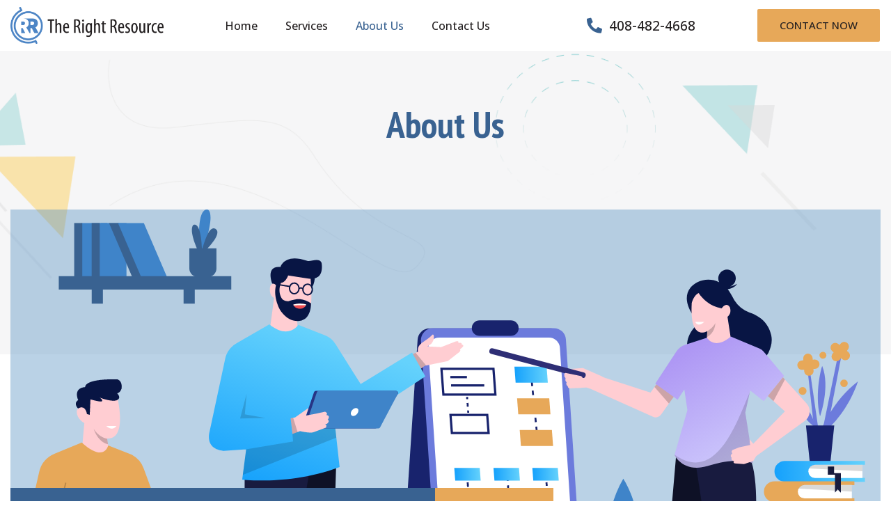

--- FILE ---
content_type: text/html; charset=UTF-8
request_url: https://www.therightresource.com/about-us/
body_size: 24267
content:
<!doctype html>
<html lang="en">
<head>
	<meta charset="UTF-8">
		<meta name="viewport" content="width=device-width, initial-scale=1">
	<link rel="profile" href="https://gmpg.org/xfn/11">
	<title>About Us &#8211; The Right Resource</title>
<meta name='robots' content='max-image-preview:large' />
	<style>img:is([sizes="auto" i], [sizes^="auto," i]) { contain-intrinsic-size: 3000px 1500px }</style>
	<link rel="alternate" type="application/rss+xml" title="The Right Resource &raquo; Feed" href="https://www.therightresource.com/feed/" />
<link rel="alternate" type="application/rss+xml" title="The Right Resource &raquo; Comments Feed" href="https://www.therightresource.com/comments/feed/" />
<script>
window._wpemojiSettings = {"baseUrl":"https:\/\/s.w.org\/images\/core\/emoji\/15.0.3\/72x72\/","ext":".png","svgUrl":"https:\/\/s.w.org\/images\/core\/emoji\/15.0.3\/svg\/","svgExt":".svg","source":{"concatemoji":"https:\/\/www.therightresource.com\/wp-includes\/js\/wp-emoji-release.min.js?ver=6.7.4"}};
/*! This file is auto-generated */
!function(i,n){var o,s,e;function c(e){try{var t={supportTests:e,timestamp:(new Date).valueOf()};sessionStorage.setItem(o,JSON.stringify(t))}catch(e){}}function p(e,t,n){e.clearRect(0,0,e.canvas.width,e.canvas.height),e.fillText(t,0,0);var t=new Uint32Array(e.getImageData(0,0,e.canvas.width,e.canvas.height).data),r=(e.clearRect(0,0,e.canvas.width,e.canvas.height),e.fillText(n,0,0),new Uint32Array(e.getImageData(0,0,e.canvas.width,e.canvas.height).data));return t.every(function(e,t){return e===r[t]})}function u(e,t,n){switch(t){case"flag":return n(e,"\ud83c\udff3\ufe0f\u200d\u26a7\ufe0f","\ud83c\udff3\ufe0f\u200b\u26a7\ufe0f")?!1:!n(e,"\ud83c\uddfa\ud83c\uddf3","\ud83c\uddfa\u200b\ud83c\uddf3")&&!n(e,"\ud83c\udff4\udb40\udc67\udb40\udc62\udb40\udc65\udb40\udc6e\udb40\udc67\udb40\udc7f","\ud83c\udff4\u200b\udb40\udc67\u200b\udb40\udc62\u200b\udb40\udc65\u200b\udb40\udc6e\u200b\udb40\udc67\u200b\udb40\udc7f");case"emoji":return!n(e,"\ud83d\udc26\u200d\u2b1b","\ud83d\udc26\u200b\u2b1b")}return!1}function f(e,t,n){var r="undefined"!=typeof WorkerGlobalScope&&self instanceof WorkerGlobalScope?new OffscreenCanvas(300,150):i.createElement("canvas"),a=r.getContext("2d",{willReadFrequently:!0}),o=(a.textBaseline="top",a.font="600 32px Arial",{});return e.forEach(function(e){o[e]=t(a,e,n)}),o}function t(e){var t=i.createElement("script");t.src=e,t.defer=!0,i.head.appendChild(t)}"undefined"!=typeof Promise&&(o="wpEmojiSettingsSupports",s=["flag","emoji"],n.supports={everything:!0,everythingExceptFlag:!0},e=new Promise(function(e){i.addEventListener("DOMContentLoaded",e,{once:!0})}),new Promise(function(t){var n=function(){try{var e=JSON.parse(sessionStorage.getItem(o));if("object"==typeof e&&"number"==typeof e.timestamp&&(new Date).valueOf()<e.timestamp+604800&&"object"==typeof e.supportTests)return e.supportTests}catch(e){}return null}();if(!n){if("undefined"!=typeof Worker&&"undefined"!=typeof OffscreenCanvas&&"undefined"!=typeof URL&&URL.createObjectURL&&"undefined"!=typeof Blob)try{var e="postMessage("+f.toString()+"("+[JSON.stringify(s),u.toString(),p.toString()].join(",")+"));",r=new Blob([e],{type:"text/javascript"}),a=new Worker(URL.createObjectURL(r),{name:"wpTestEmojiSupports"});return void(a.onmessage=function(e){c(n=e.data),a.terminate(),t(n)})}catch(e){}c(n=f(s,u,p))}t(n)}).then(function(e){for(var t in e)n.supports[t]=e[t],n.supports.everything=n.supports.everything&&n.supports[t],"flag"!==t&&(n.supports.everythingExceptFlag=n.supports.everythingExceptFlag&&n.supports[t]);n.supports.everythingExceptFlag=n.supports.everythingExceptFlag&&!n.supports.flag,n.DOMReady=!1,n.readyCallback=function(){n.DOMReady=!0}}).then(function(){return e}).then(function(){var e;n.supports.everything||(n.readyCallback(),(e=n.source||{}).concatemoji?t(e.concatemoji):e.wpemoji&&e.twemoji&&(t(e.twemoji),t(e.wpemoji)))}))}((window,document),window._wpemojiSettings);
</script>
<style id='wp-emoji-styles-inline-css'>

	img.wp-smiley, img.emoji {
		display: inline !important;
		border: none !important;
		box-shadow: none !important;
		height: 1em !important;
		width: 1em !important;
		margin: 0 0.07em !important;
		vertical-align: -0.1em !important;
		background: none !important;
		padding: 0 !important;
	}
</style>
<style id='classic-theme-styles-inline-css'>
/*! This file is auto-generated */
.wp-block-button__link{color:#fff;background-color:#32373c;border-radius:9999px;box-shadow:none;text-decoration:none;padding:calc(.667em + 2px) calc(1.333em + 2px);font-size:1.125em}.wp-block-file__button{background:#32373c;color:#fff;text-decoration:none}
</style>
<style id='global-styles-inline-css'>
:root{--wp--preset--aspect-ratio--square: 1;--wp--preset--aspect-ratio--4-3: 4/3;--wp--preset--aspect-ratio--3-4: 3/4;--wp--preset--aspect-ratio--3-2: 3/2;--wp--preset--aspect-ratio--2-3: 2/3;--wp--preset--aspect-ratio--16-9: 16/9;--wp--preset--aspect-ratio--9-16: 9/16;--wp--preset--color--black: #000000;--wp--preset--color--cyan-bluish-gray: #abb8c3;--wp--preset--color--white: #ffffff;--wp--preset--color--pale-pink: #f78da7;--wp--preset--color--vivid-red: #cf2e2e;--wp--preset--color--luminous-vivid-orange: #ff6900;--wp--preset--color--luminous-vivid-amber: #fcb900;--wp--preset--color--light-green-cyan: #7bdcb5;--wp--preset--color--vivid-green-cyan: #00d084;--wp--preset--color--pale-cyan-blue: #8ed1fc;--wp--preset--color--vivid-cyan-blue: #0693e3;--wp--preset--color--vivid-purple: #9b51e0;--wp--preset--gradient--vivid-cyan-blue-to-vivid-purple: linear-gradient(135deg,rgba(6,147,227,1) 0%,rgb(155,81,224) 100%);--wp--preset--gradient--light-green-cyan-to-vivid-green-cyan: linear-gradient(135deg,rgb(122,220,180) 0%,rgb(0,208,130) 100%);--wp--preset--gradient--luminous-vivid-amber-to-luminous-vivid-orange: linear-gradient(135deg,rgba(252,185,0,1) 0%,rgba(255,105,0,1) 100%);--wp--preset--gradient--luminous-vivid-orange-to-vivid-red: linear-gradient(135deg,rgba(255,105,0,1) 0%,rgb(207,46,46) 100%);--wp--preset--gradient--very-light-gray-to-cyan-bluish-gray: linear-gradient(135deg,rgb(238,238,238) 0%,rgb(169,184,195) 100%);--wp--preset--gradient--cool-to-warm-spectrum: linear-gradient(135deg,rgb(74,234,220) 0%,rgb(151,120,209) 20%,rgb(207,42,186) 40%,rgb(238,44,130) 60%,rgb(251,105,98) 80%,rgb(254,248,76) 100%);--wp--preset--gradient--blush-light-purple: linear-gradient(135deg,rgb(255,206,236) 0%,rgb(152,150,240) 100%);--wp--preset--gradient--blush-bordeaux: linear-gradient(135deg,rgb(254,205,165) 0%,rgb(254,45,45) 50%,rgb(107,0,62) 100%);--wp--preset--gradient--luminous-dusk: linear-gradient(135deg,rgb(255,203,112) 0%,rgb(199,81,192) 50%,rgb(65,88,208) 100%);--wp--preset--gradient--pale-ocean: linear-gradient(135deg,rgb(255,245,203) 0%,rgb(182,227,212) 50%,rgb(51,167,181) 100%);--wp--preset--gradient--electric-grass: linear-gradient(135deg,rgb(202,248,128) 0%,rgb(113,206,126) 100%);--wp--preset--gradient--midnight: linear-gradient(135deg,rgb(2,3,129) 0%,rgb(40,116,252) 100%);--wp--preset--font-size--small: 13px;--wp--preset--font-size--medium: 20px;--wp--preset--font-size--large: 36px;--wp--preset--font-size--x-large: 42px;--wp--preset--spacing--20: 0.44rem;--wp--preset--spacing--30: 0.67rem;--wp--preset--spacing--40: 1rem;--wp--preset--spacing--50: 1.5rem;--wp--preset--spacing--60: 2.25rem;--wp--preset--spacing--70: 3.38rem;--wp--preset--spacing--80: 5.06rem;--wp--preset--shadow--natural: 6px 6px 9px rgba(0, 0, 0, 0.2);--wp--preset--shadow--deep: 12px 12px 50px rgba(0, 0, 0, 0.4);--wp--preset--shadow--sharp: 6px 6px 0px rgba(0, 0, 0, 0.2);--wp--preset--shadow--outlined: 6px 6px 0px -3px rgba(255, 255, 255, 1), 6px 6px rgba(0, 0, 0, 1);--wp--preset--shadow--crisp: 6px 6px 0px rgba(0, 0, 0, 1);}:where(.is-layout-flex){gap: 0.5em;}:where(.is-layout-grid){gap: 0.5em;}body .is-layout-flex{display: flex;}.is-layout-flex{flex-wrap: wrap;align-items: center;}.is-layout-flex > :is(*, div){margin: 0;}body .is-layout-grid{display: grid;}.is-layout-grid > :is(*, div){margin: 0;}:where(.wp-block-columns.is-layout-flex){gap: 2em;}:where(.wp-block-columns.is-layout-grid){gap: 2em;}:where(.wp-block-post-template.is-layout-flex){gap: 1.25em;}:where(.wp-block-post-template.is-layout-grid){gap: 1.25em;}.has-black-color{color: var(--wp--preset--color--black) !important;}.has-cyan-bluish-gray-color{color: var(--wp--preset--color--cyan-bluish-gray) !important;}.has-white-color{color: var(--wp--preset--color--white) !important;}.has-pale-pink-color{color: var(--wp--preset--color--pale-pink) !important;}.has-vivid-red-color{color: var(--wp--preset--color--vivid-red) !important;}.has-luminous-vivid-orange-color{color: var(--wp--preset--color--luminous-vivid-orange) !important;}.has-luminous-vivid-amber-color{color: var(--wp--preset--color--luminous-vivid-amber) !important;}.has-light-green-cyan-color{color: var(--wp--preset--color--light-green-cyan) !important;}.has-vivid-green-cyan-color{color: var(--wp--preset--color--vivid-green-cyan) !important;}.has-pale-cyan-blue-color{color: var(--wp--preset--color--pale-cyan-blue) !important;}.has-vivid-cyan-blue-color{color: var(--wp--preset--color--vivid-cyan-blue) !important;}.has-vivid-purple-color{color: var(--wp--preset--color--vivid-purple) !important;}.has-black-background-color{background-color: var(--wp--preset--color--black) !important;}.has-cyan-bluish-gray-background-color{background-color: var(--wp--preset--color--cyan-bluish-gray) !important;}.has-white-background-color{background-color: var(--wp--preset--color--white) !important;}.has-pale-pink-background-color{background-color: var(--wp--preset--color--pale-pink) !important;}.has-vivid-red-background-color{background-color: var(--wp--preset--color--vivid-red) !important;}.has-luminous-vivid-orange-background-color{background-color: var(--wp--preset--color--luminous-vivid-orange) !important;}.has-luminous-vivid-amber-background-color{background-color: var(--wp--preset--color--luminous-vivid-amber) !important;}.has-light-green-cyan-background-color{background-color: var(--wp--preset--color--light-green-cyan) !important;}.has-vivid-green-cyan-background-color{background-color: var(--wp--preset--color--vivid-green-cyan) !important;}.has-pale-cyan-blue-background-color{background-color: var(--wp--preset--color--pale-cyan-blue) !important;}.has-vivid-cyan-blue-background-color{background-color: var(--wp--preset--color--vivid-cyan-blue) !important;}.has-vivid-purple-background-color{background-color: var(--wp--preset--color--vivid-purple) !important;}.has-black-border-color{border-color: var(--wp--preset--color--black) !important;}.has-cyan-bluish-gray-border-color{border-color: var(--wp--preset--color--cyan-bluish-gray) !important;}.has-white-border-color{border-color: var(--wp--preset--color--white) !important;}.has-pale-pink-border-color{border-color: var(--wp--preset--color--pale-pink) !important;}.has-vivid-red-border-color{border-color: var(--wp--preset--color--vivid-red) !important;}.has-luminous-vivid-orange-border-color{border-color: var(--wp--preset--color--luminous-vivid-orange) !important;}.has-luminous-vivid-amber-border-color{border-color: var(--wp--preset--color--luminous-vivid-amber) !important;}.has-light-green-cyan-border-color{border-color: var(--wp--preset--color--light-green-cyan) !important;}.has-vivid-green-cyan-border-color{border-color: var(--wp--preset--color--vivid-green-cyan) !important;}.has-pale-cyan-blue-border-color{border-color: var(--wp--preset--color--pale-cyan-blue) !important;}.has-vivid-cyan-blue-border-color{border-color: var(--wp--preset--color--vivid-cyan-blue) !important;}.has-vivid-purple-border-color{border-color: var(--wp--preset--color--vivid-purple) !important;}.has-vivid-cyan-blue-to-vivid-purple-gradient-background{background: var(--wp--preset--gradient--vivid-cyan-blue-to-vivid-purple) !important;}.has-light-green-cyan-to-vivid-green-cyan-gradient-background{background: var(--wp--preset--gradient--light-green-cyan-to-vivid-green-cyan) !important;}.has-luminous-vivid-amber-to-luminous-vivid-orange-gradient-background{background: var(--wp--preset--gradient--luminous-vivid-amber-to-luminous-vivid-orange) !important;}.has-luminous-vivid-orange-to-vivid-red-gradient-background{background: var(--wp--preset--gradient--luminous-vivid-orange-to-vivid-red) !important;}.has-very-light-gray-to-cyan-bluish-gray-gradient-background{background: var(--wp--preset--gradient--very-light-gray-to-cyan-bluish-gray) !important;}.has-cool-to-warm-spectrum-gradient-background{background: var(--wp--preset--gradient--cool-to-warm-spectrum) !important;}.has-blush-light-purple-gradient-background{background: var(--wp--preset--gradient--blush-light-purple) !important;}.has-blush-bordeaux-gradient-background{background: var(--wp--preset--gradient--blush-bordeaux) !important;}.has-luminous-dusk-gradient-background{background: var(--wp--preset--gradient--luminous-dusk) !important;}.has-pale-ocean-gradient-background{background: var(--wp--preset--gradient--pale-ocean) !important;}.has-electric-grass-gradient-background{background: var(--wp--preset--gradient--electric-grass) !important;}.has-midnight-gradient-background{background: var(--wp--preset--gradient--midnight) !important;}.has-small-font-size{font-size: var(--wp--preset--font-size--small) !important;}.has-medium-font-size{font-size: var(--wp--preset--font-size--medium) !important;}.has-large-font-size{font-size: var(--wp--preset--font-size--large) !important;}.has-x-large-font-size{font-size: var(--wp--preset--font-size--x-large) !important;}
:where(.wp-block-post-template.is-layout-flex){gap: 1.25em;}:where(.wp-block-post-template.is-layout-grid){gap: 1.25em;}
:where(.wp-block-columns.is-layout-flex){gap: 2em;}:where(.wp-block-columns.is-layout-grid){gap: 2em;}
:root :where(.wp-block-pullquote){font-size: 1.5em;line-height: 1.6;}
</style>
<link rel='stylesheet' id='hello-elementor-css' href='https://www.therightresource.com/wp-content/themes/hello-elementor/style.min.css?ver=2.6.1' media='all' />
<link rel='stylesheet' id='hello-elementor-theme-style-css' href='https://www.therightresource.com/wp-content/themes/hello-elementor/theme.min.css?ver=2.6.1' media='all' />
<link rel='stylesheet' id='elementor-icons-css' href='https://www.therightresource.com/wp-content/plugins/elementor/assets/lib/eicons/css/elementor-icons.min.css?ver=5.30.0' media='all' />
<link rel='stylesheet' id='elementor-frontend-css' href='https://www.therightresource.com/wp-content/uploads/elementor/css/custom-frontend-lite.min.css?ver=1739301213' media='all' />
<style id='elementor-frontend-inline-css'>
.elementor-kit-13{--e-global-color-primary:#396291;--e-global-color-secondary:#E7A859;--e-global-color-text:#231F20;--e-global-color-accent:#FFFFFF;--e-global-color-06ac944:#4E8BBF;--e-global-typography-primary-font-family:"PT Sans Narrow";--e-global-typography-primary-font-size:3.333em;--e-global-typography-primary-font-weight:700;--e-global-typography-primary-text-transform:none;--e-global-typography-primary-line-height:1.15em;--e-global-typography-secondary-font-family:"PT Sans Narrow";--e-global-typography-secondary-font-size:2.111em;--e-global-typography-secondary-font-weight:700;--e-global-typography-secondary-text-transform:none;--e-global-typography-secondary-line-height:1.3em;--e-global-typography-text-font-family:"Open Sans";--e-global-typography-text-font-size:16px;--e-global-typography-text-font-weight:500;--e-global-typography-accent-font-family:"PT Sans Narrow";--e-global-typography-accent-font-size:1.1111111111111em;--e-global-typography-accent-font-weight:500;--e-global-typography-accent-text-transform:capitalize;--e-global-typography-accent-line-height:1.4em;color:var( --e-global-color-text );font-family:var( --e-global-typography-text-font-family ), Sans-serif;font-size:var( --e-global-typography-text-font-size );font-weight:var( --e-global-typography-text-font-weight );}.elementor-kit-13 a{color:var( --e-global-color-primary );}.elementor-kit-13 a:hover{color:var( --e-global-color-text );}.elementor-kit-13 h1{color:var( --e-global-color-primary );font-family:var( --e-global-typography-primary-font-family ), Sans-serif;font-size:var( --e-global-typography-primary-font-size );font-weight:var( --e-global-typography-primary-font-weight );text-transform:var( --e-global-typography-primary-text-transform );line-height:var( --e-global-typography-primary-line-height );}.elementor-kit-13 h2{color:var( --e-global-color-primary );font-family:var( --e-global-typography-secondary-font-family ), Sans-serif;font-size:var( --e-global-typography-secondary-font-size );font-weight:var( --e-global-typography-secondary-font-weight );text-transform:var( --e-global-typography-secondary-text-transform );line-height:var( --e-global-typography-secondary-line-height );}.elementor-kit-13 h3{color:var( --e-global-color-secondary );font-family:"PT Sans Narrow", Sans-serif;font-size:1.5em;font-weight:500;}.elementor-kit-13 h4{color:var( --e-global-color-secondary );font-family:var( --e-global-typography-accent-font-family ), Sans-serif;font-size:var( --e-global-typography-accent-font-size );font-weight:var( --e-global-typography-accent-font-weight );text-transform:var( --e-global-typography-accent-text-transform );line-height:var( --e-global-typography-accent-line-height );}.elementor-kit-13 h5{color:var( --e-global-color-secondary );font-family:"PT Sans Narrow", Sans-serif;}.elementor-kit-13 h6{color:var( --e-global-color-secondary );font-family:"PT Sans Narrow", Sans-serif;}.elementor-kit-13 button,.elementor-kit-13 input[type="button"],.elementor-kit-13 input[type="submit"],.elementor-kit-13 .elementor-button{color:var( --e-global-color-secondary );border-radius:2px 2px 2px 2px;padding:20px 30px 20px 30px;}.elementor-section.elementor-section-boxed > .elementor-container{max-width:1290px;}.e-con{--container-max-width:1290px;}.elementor-widget:not(:last-child){margin-block-end:0px;}.elementor-element{--widgets-spacing:0px 0px;}{}h1.entry-title{display:var(--page-title-display);}.elementor-kit-13 e-page-transition{background-color:#FFBC7D;}.site-header{padding-right:0px;padding-left:0px;}@media(max-width:1366px){.elementor-kit-13{font-size:var( --e-global-typography-text-font-size );}.elementor-kit-13 h1{font-size:var( --e-global-typography-primary-font-size );line-height:var( --e-global-typography-primary-line-height );}.elementor-kit-13 h2{font-size:var( --e-global-typography-secondary-font-size );line-height:var( --e-global-typography-secondary-line-height );}.elementor-kit-13 h4{font-size:var( --e-global-typography-accent-font-size );line-height:var( --e-global-typography-accent-line-height );}}@media(max-width:1024px){.elementor-kit-13{font-size:var( --e-global-typography-text-font-size );}.elementor-kit-13 h1{font-size:var( --e-global-typography-primary-font-size );line-height:var( --e-global-typography-primary-line-height );}.elementor-kit-13 h2{font-size:var( --e-global-typography-secondary-font-size );line-height:var( --e-global-typography-secondary-line-height );}.elementor-kit-13 h4{font-size:var( --e-global-typography-accent-font-size );line-height:var( --e-global-typography-accent-line-height );}.elementor-section.elementor-section-boxed > .elementor-container{max-width:1024px;}.e-con{--container-max-width:1024px;}}@media(max-width:767px){.elementor-kit-13{--e-global-typography-primary-font-size:45px;--e-global-typography-primary-line-height:55px;--e-global-typography-secondary-font-size:35px;font-size:var( --e-global-typography-text-font-size );}.elementor-kit-13 h1{font-size:var( --e-global-typography-primary-font-size );line-height:var( --e-global-typography-primary-line-height );}.elementor-kit-13 h2{font-size:var( --e-global-typography-secondary-font-size );line-height:var( --e-global-typography-secondary-line-height );}.elementor-kit-13 h4{font-size:var( --e-global-typography-accent-font-size );line-height:var( --e-global-typography-accent-line-height );}.elementor-section.elementor-section-boxed > .elementor-container{max-width:767px;}.e-con{--container-max-width:767px;}}/* Start custom CSS */@media screen and (max-width: 480px) {
 .as-hide-mobile{
     display:none;
 }
}/* End custom CSS */
.elementor-251 .elementor-element.elementor-element-ba07e76:not(.elementor-motion-effects-element-type-background), .elementor-251 .elementor-element.elementor-element-ba07e76 > .elementor-motion-effects-container > .elementor-motion-effects-layer{background-image:url("https://www.therightresource.com/wp-content/uploads/2022/06/About-us-banner-1.png");background-position:top center;background-repeat:no-repeat;background-size:cover;}.elementor-251 .elementor-element.elementor-element-ba07e76{transition:background 0.3s, border 0.3s, border-radius 0.3s, box-shadow 0.3s;margin-top:0px;margin-bottom:0px;padding:75px 0px 300px 0px;}.elementor-251 .elementor-element.elementor-element-ba07e76 > .elementor-background-overlay{transition:background 0.3s, border-radius 0.3s, opacity 0.3s;}.elementor-251 .elementor-element.elementor-element-66681036 > .elementor-element-populated{margin:0px 0px 0px 0px;--e-column-margin-right:0px;--e-column-margin-left:0px;padding:0px 0px 0px 0px;}.elementor-251 .elementor-element.elementor-element-10a81856{text-align:center;}.elementor-251 .elementor-element.elementor-element-10a81856 .elementor-heading-title{color:var( --e-global-color-primary );text-transform:capitalize;}.elementor-251 .elementor-element.elementor-element-3224b99b{margin-top:-13em;margin-bottom:0em;padding:0px 15px 0px 15px;}.elementor-251 .elementor-element.elementor-element-365e72bb > .elementor-element-populated, .elementor-251 .elementor-element.elementor-element-365e72bb > .elementor-element-populated > .elementor-background-overlay, .elementor-251 .elementor-element.elementor-element-365e72bb > .elementor-background-slideshow{border-radius:2px 2px 2px 2px;}.elementor-251 .elementor-element.elementor-element-365e72bb > .elementor-element-populated{transition:background 0.3s, border 0.3s, border-radius 0.3s, box-shadow 0.3s;margin:0px 0px 0px 0px;--e-column-margin-right:0px;--e-column-margin-left:0px;padding:0px 0px 0px 0px;}.elementor-251 .elementor-element.elementor-element-365e72bb > .elementor-element-populated > .elementor-background-overlay{transition:background 0.3s, border-radius 0.3s, opacity 0.3s;}.elementor-251 .elementor-element.elementor-element-74cf121:not(.elementor-motion-effects-element-type-background), .elementor-251 .elementor-element.elementor-element-74cf121 > .elementor-motion-effects-container > .elementor-motion-effects-layer{background-color:#4E8BBF63;background-image:url("https://www.therightresource.com/wp-content/uploads/2022/07/Office-Teamwork-Gradient-Illustration-6.svg");background-position:top center;background-repeat:no-repeat;background-size:cover;}.elementor-251 .elementor-element.elementor-element-74cf121{transition:background 0.3s, border 0.3s, border-radius 0.3s, box-shadow 0.3s;margin-top:0px;margin-bottom:0px;padding:400px 0px 0px 0px;}.elementor-251 .elementor-element.elementor-element-74cf121 > .elementor-background-overlay{transition:background 0.3s, border-radius 0.3s, opacity 0.3s;}.elementor-bc-flex-widget .elementor-251 .elementor-element.elementor-element-7fe19f16.elementor-column .elementor-widget-wrap{align-items:center;}.elementor-251 .elementor-element.elementor-element-7fe19f16.elementor-column.elementor-element[data-element_type="column"] > .elementor-widget-wrap.elementor-element-populated{align-content:center;align-items:center;}.elementor-251 .elementor-element.elementor-element-7fe19f16:not(.elementor-motion-effects-element-type-background) > .elementor-widget-wrap, .elementor-251 .elementor-element.elementor-element-7fe19f16 > .elementor-widget-wrap > .elementor-motion-effects-container > .elementor-motion-effects-layer{background-color:var( --e-global-color-primary );}.elementor-251 .elementor-element.elementor-element-7fe19f16 > .elementor-element-populated{transition:background 0.3s, border 0.3s, border-radius 0.3s, box-shadow 0.3s;margin:0px 0px 0px 0px;--e-column-margin-right:0px;--e-column-margin-left:0px;padding:40px 20px 40px 20px;}.elementor-251 .elementor-element.elementor-element-7fe19f16 > .elementor-element-populated > .elementor-background-overlay{transition:background 0.3s, border-radius 0.3s, opacity 0.3s;}.elementor-251 .elementor-element.elementor-element-4ebea205 .elementor-heading-title{color:var( --e-global-color-accent );font-family:var( --e-global-typography-secondary-font-family ), Sans-serif;font-size:var( --e-global-typography-secondary-font-size );font-weight:var( --e-global-typography-secondary-font-weight );text-transform:var( --e-global-typography-secondary-text-transform );line-height:var( --e-global-typography-secondary-line-height );}.elementor-251 .elementor-element.elementor-element-4ebea205 > .elementor-widget-container{margin:0% 0% 0% 0%;padding:0em 0em 0em 0em;}.elementor-251 .elementor-element.elementor-element-4ebea205{width:auto;max-width:auto;}.elementor-bc-flex-widget .elementor-251 .elementor-element.elementor-element-701e14e4.elementor-column .elementor-widget-wrap{align-items:center;}.elementor-251 .elementor-element.elementor-element-701e14e4.elementor-column.elementor-element[data-element_type="column"] > .elementor-widget-wrap.elementor-element-populated{align-content:center;align-items:center;}.elementor-251 .elementor-element.elementor-element-701e14e4:not(.elementor-motion-effects-element-type-background) > .elementor-widget-wrap, .elementor-251 .elementor-element.elementor-element-701e14e4 > .elementor-widget-wrap > .elementor-motion-effects-container > .elementor-motion-effects-layer{background-color:var( --e-global-color-secondary );}.elementor-251 .elementor-element.elementor-element-701e14e4 > .elementor-element-populated{transition:background 0.3s, border 0.3s, border-radius 0.3s, box-shadow 0.3s;margin:0px 0px 0px 0px;--e-column-margin-right:0px;--e-column-margin-left:0px;padding:0px 0px 0px 0px;}.elementor-251 .elementor-element.elementor-element-701e14e4 > .elementor-element-populated > .elementor-background-overlay{transition:background 0.3s, border-radius 0.3s, opacity 0.3s;}.elementor-251 .elementor-element.elementor-element-243a81f3{text-align:left;width:auto;max-width:auto;}.elementor-251 .elementor-element.elementor-element-243a81f3 img{border-radius:2px 2px 2px 2px;}.elementor-251 .elementor-element.elementor-element-243a81f3 > .elementor-widget-container{margin:0px 0px 0px 0px;padding:40px 40px 40px 55px;border-radius:2px 2px 2px 2px;}.elementor-bc-flex-widget .elementor-251 .elementor-element.elementor-element-7e2bd1b4.elementor-column .elementor-widget-wrap{align-items:center;}.elementor-251 .elementor-element.elementor-element-7e2bd1b4.elementor-column.elementor-element[data-element_type="column"] > .elementor-widget-wrap.elementor-element-populated{align-content:center;align-items:center;}.elementor-251 .elementor-element.elementor-element-7e2bd1b4 > .elementor-element-populated{transition:background 0.3s, border 0.3s, border-radius 0.3s, box-shadow 0.3s;margin:0px 0px 0px 0px;--e-column-margin-right:0px;--e-column-margin-left:0px;padding:0px 0px 0px 0px;}.elementor-251 .elementor-element.elementor-element-7e2bd1b4 > .elementor-element-populated > .elementor-background-overlay{transition:background 0.3s, border-radius 0.3s, opacity 0.3s;}.elementor-251 .elementor-element.elementor-element-32256b75{margin-top:0px;margin-bottom:0px;padding:120px 15px 80px 15px;}.elementor-bc-flex-widget .elementor-251 .elementor-element.elementor-element-24aed.elementor-column .elementor-widget-wrap{align-items:flex-end;}.elementor-251 .elementor-element.elementor-element-24aed.elementor-column.elementor-element[data-element_type="column"] > .elementor-widget-wrap.elementor-element-populated{align-content:flex-end;align-items:flex-end;}.elementor-251 .elementor-element.elementor-element-24aed.elementor-column > .elementor-widget-wrap{justify-content:flex-end;}.elementor-251 .elementor-element.elementor-element-24aed:not(.elementor-motion-effects-element-type-background) > .elementor-widget-wrap, .elementor-251 .elementor-element.elementor-element-24aed > .elementor-widget-wrap > .elementor-motion-effects-container > .elementor-motion-effects-layer{background-image:url("https://www.therightresource.com/wp-content/uploads/2022/07/team-work-2.svg");background-position:center center;background-repeat:no-repeat;}.elementor-251 .elementor-element.elementor-element-24aed > .elementor-element-populated{transition:background 0.3s, border 0.3s, border-radius 0.3s, box-shadow 0.3s;margin:0px 0px 0px 0px;--e-column-margin-right:0px;--e-column-margin-left:0px;padding:0px 0px 0px 0px;}.elementor-251 .elementor-element.elementor-element-24aed > .elementor-element-populated > .elementor-background-overlay{transition:background 0.3s, border-radius 0.3s, opacity 0.3s;}.elementor-251 .elementor-element.elementor-element-5ad983eb{margin-top:0px;margin-bottom:20px;}.elementor-251 .elementor-element.elementor-element-79a2ebe2.elementor-column > .elementor-widget-wrap{justify-content:center;}.elementor-251 .elementor-element.elementor-element-79a2ebe2:not(.elementor-motion-effects-element-type-background) > .elementor-widget-wrap, .elementor-251 .elementor-element.elementor-element-79a2ebe2 > .elementor-widget-wrap > .elementor-motion-effects-container > .elementor-motion-effects-layer{background-color:#FFFFFF;}.elementor-251 .elementor-element.elementor-element-79a2ebe2 > .elementor-element-populated, .elementor-251 .elementor-element.elementor-element-79a2ebe2 > .elementor-element-populated > .elementor-background-overlay, .elementor-251 .elementor-element.elementor-element-79a2ebe2 > .elementor-background-slideshow{border-radius:15px 15px 15px 15px;}.elementor-251 .elementor-element.elementor-element-79a2ebe2 > .elementor-element-populated{box-shadow:0px 0px 23px 0px rgba(0, 0, 0, 0.1);transition:background 0.3s, border 0.3s, border-radius 0.3s, box-shadow 0.3s;margin:2% 5% 2% 65%;--e-column-margin-right:5%;--e-column-margin-left:65%;padding:15px 15px 15px 15px;}.elementor-251 .elementor-element.elementor-element-79a2ebe2 > .elementor-element-populated > .elementor-background-overlay{transition:background 0.3s, border-radius 0.3s, opacity 0.3s;}.elementor-251 .elementor-element.elementor-element-192b098d > .elementor-widget-container{padding:0em 0em 0.88em 0em;}.elementor-251 .elementor-element.elementor-element-7ca8b85a{text-align:center;}.elementor-251 .elementor-element.elementor-element-7ca8b85a .elementor-heading-title{color:var( --e-global-color-primary );font-weight:500;text-transform:capitalize;}.elementor-bc-flex-widget .elementor-251 .elementor-element.elementor-element-61e6e04.elementor-column .elementor-widget-wrap{align-items:center;}.elementor-251 .elementor-element.elementor-element-61e6e04.elementor-column.elementor-element[data-element_type="column"] > .elementor-widget-wrap.elementor-element-populated{align-content:center;align-items:center;}.elementor-251 .elementor-element.elementor-element-61e6e04 > .elementor-widget-wrap > .elementor-widget:not(.elementor-widget__width-auto):not(.elementor-widget__width-initial):not(:last-child):not(.elementor-absolute){margin-bottom:0px;}.elementor-251 .elementor-element.elementor-element-61e6e04 > .elementor-element-populated{margin:0px 0px 0px 0px;--e-column-margin-right:0px;--e-column-margin-left:0px;padding:0px 50px 0px 50px;}.elementor-251 .elementor-element.elementor-element-21ba0f7{text-align:left;}.elementor-251 .elementor-element.elementor-element-21ba0f7 .elementor-heading-title{color:var( --e-global-color-primary );text-transform:capitalize;letter-spacing:1px;}.elementor-251 .elementor-element.elementor-element-21ba0f7 > .elementor-widget-container{margin:0px 0px 0px 0px;padding:0px 0px 10px 0px;}.elementor-251 .elementor-element.elementor-element-fb3ed73{color:var( --e-global-color-text );}.elementor-251 .elementor-element.elementor-element-fb3ed73 > .elementor-widget-container{margin:0rem 0rem 2rem 0rem;padding:0px 0px 0px 0px;}.elementor-251 .elementor-element.elementor-element-68ee20b .elementor-icon-box-wrapper{text-align:left;}.elementor-251 .elementor-element.elementor-element-68ee20b{--icon-box-icon-margin:20px;}.elementor-251 .elementor-element.elementor-element-68ee20b .elementor-icon-box-title{margin-bottom:5px;color:var( --e-global-color-text );}.elementor-251 .elementor-element.elementor-element-68ee20b.elementor-view-stacked .elementor-icon{background-color:var( --e-global-color-secondary );}.elementor-251 .elementor-element.elementor-element-68ee20b.elementor-view-framed .elementor-icon, .elementor-251 .elementor-element.elementor-element-68ee20b.elementor-view-default .elementor-icon{fill:var( --e-global-color-secondary );color:var( --e-global-color-secondary );border-color:var( --e-global-color-secondary );}.elementor-251 .elementor-element.elementor-element-68ee20b .elementor-icon{font-size:24px;}.elementor-251 .elementor-element.elementor-element-68ee20b > .elementor-widget-container{margin:0rem 0rem 1rem 0rem;}.elementor-251 .elementor-element.elementor-element-90199a7 .elementor-icon-box-wrapper{text-align:left;}.elementor-251 .elementor-element.elementor-element-90199a7{--icon-box-icon-margin:20px;}.elementor-251 .elementor-element.elementor-element-90199a7 .elementor-icon-box-title{margin-bottom:5px;color:var( --e-global-color-text );}.elementor-251 .elementor-element.elementor-element-90199a7.elementor-view-stacked .elementor-icon{background-color:var( --e-global-color-secondary );}.elementor-251 .elementor-element.elementor-element-90199a7.elementor-view-framed .elementor-icon, .elementor-251 .elementor-element.elementor-element-90199a7.elementor-view-default .elementor-icon{fill:var( --e-global-color-secondary );color:var( --e-global-color-secondary );border-color:var( --e-global-color-secondary );}.elementor-251 .elementor-element.elementor-element-90199a7 .elementor-icon{font-size:24px;}.elementor-251 .elementor-element.elementor-element-8e19ed7 .elementor-button{font-size:15px;font-weight:500;text-transform:uppercase;fill:var( --e-global-color-text );color:var( --e-global-color-text );background-color:var( --e-global-color-secondary );border-radius:3px 3px 3px 3px;padding:18px 40px 18px 40px;}.elementor-251 .elementor-element.elementor-element-8e19ed7 .elementor-button:hover, .elementor-251 .elementor-element.elementor-element-8e19ed7 .elementor-button:focus{color:var( --e-global-color-accent );background-color:var( --e-global-color-primary );}.elementor-251 .elementor-element.elementor-element-8e19ed7 .elementor-button:hover svg, .elementor-251 .elementor-element.elementor-element-8e19ed7 .elementor-button:focus svg{fill:var( --e-global-color-accent );}.elementor-251 .elementor-element.elementor-element-8e19ed7 > .elementor-widget-container{margin:30px 0px 0px 0px;padding:0px 0px 0px 0px;}.elementor-251 .elementor-element.elementor-element-07a2803:not(.elementor-motion-effects-element-type-background), .elementor-251 .elementor-element.elementor-element-07a2803 > .elementor-motion-effects-container > .elementor-motion-effects-layer{background-color:var( --e-global-color-primary );}.elementor-251 .elementor-element.elementor-element-07a2803{transition:background 0.3s, border 0.3s, border-radius 0.3s, box-shadow 0.3s;padding:80px 0px 80px 0px;}.elementor-251 .elementor-element.elementor-element-07a2803 > .elementor-background-overlay{transition:background 0.3s, border-radius 0.3s, opacity 0.3s;}.elementor-251 .elementor-element.elementor-element-26fab79{text-align:center;}.elementor-251 .elementor-element.elementor-element-26fab79 .elementor-heading-title{color:var( --e-global-color-accent );}.elementor-251 .elementor-element.elementor-element-38482ca:not(.elementor-motion-effects-element-type-background), .elementor-251 .elementor-element.elementor-element-38482ca > .elementor-motion-effects-container > .elementor-motion-effects-layer{background-color:#FFFFFF;}.elementor-251 .elementor-element.elementor-element-38482ca{transition:background 0.3s, border 0.3s, border-radius 0.3s, box-shadow 0.3s;margin-top:50px;margin-bottom:0px;padding:30px 30px 30px 30px;}.elementor-251 .elementor-element.elementor-element-38482ca > .elementor-background-overlay{transition:background 0.3s, border-radius 0.3s, opacity 0.3s;}.elementor-251 .elementor-element.elementor-element-3733132 > .elementor-element-populated{margin:0% 0% 0% 0%;--e-column-margin-right:0%;--e-column-margin-left:0%;padding:0px 0px 0px 0px;}.elementor-251 .elementor-element.elementor-element-c5a2e6c img{width:100%;border-radius:2px 2px 2px 2px;}.elementor-bc-flex-widget .elementor-251 .elementor-element.elementor-element-6afa8c3.elementor-column .elementor-widget-wrap{align-items:center;}.elementor-251 .elementor-element.elementor-element-6afa8c3.elementor-column.elementor-element[data-element_type="column"] > .elementor-widget-wrap.elementor-element-populated{align-content:center;align-items:center;}.elementor-251 .elementor-element.elementor-element-6afa8c3 > .elementor-element-populated{padding:0px 0px 0px 40px;}.elementor-251 .elementor-element.elementor-element-bb5eb4c .elementor-heading-title{color:var( --e-global-color-primary );font-weight:700;text-transform:uppercase;}.elementor-251 .elementor-element.elementor-element-bb5eb4c > .elementor-widget-container{margin:0% 0% 0% 0%;padding:0px 0px 10px 0px;}.elementor-251 .elementor-element.elementor-element-726a034 .elementor-heading-title{color:var( --e-global-color-secondary );text-transform:capitalize;}.elementor-251 .elementor-element.elementor-element-726a034 > .elementor-widget-container{margin:0% 0% 0% 0%;padding:0px 0px 10px 0px;}.elementor-251 .elementor-element.elementor-element-726a034{width:var( --container-widget-width, 50% );max-width:50%;--container-widget-width:50%;--container-widget-flex-grow:0;}.elementor-251 .elementor-element.elementor-element-faff8f3 .elementor-icon-wrapper{text-align:left;}.elementor-251 .elementor-element.elementor-element-faff8f3.elementor-view-stacked .elementor-icon{background-color:var( --e-global-color-primary );}.elementor-251 .elementor-element.elementor-element-faff8f3.elementor-view-framed .elementor-icon, .elementor-251 .elementor-element.elementor-element-faff8f3.elementor-view-default .elementor-icon{color:var( --e-global-color-primary );border-color:var( --e-global-color-primary );}.elementor-251 .elementor-element.elementor-element-faff8f3.elementor-view-framed .elementor-icon, .elementor-251 .elementor-element.elementor-element-faff8f3.elementor-view-default .elementor-icon svg{fill:var( --e-global-color-primary );}.elementor-251 .elementor-element.elementor-element-faff8f3.elementor-view-stacked .elementor-icon:hover{background-color:var( --e-global-color-text );}.elementor-251 .elementor-element.elementor-element-faff8f3.elementor-view-framed .elementor-icon:hover, .elementor-251 .elementor-element.elementor-element-faff8f3.elementor-view-default .elementor-icon:hover{color:var( --e-global-color-text );border-color:var( --e-global-color-text );}.elementor-251 .elementor-element.elementor-element-faff8f3.elementor-view-framed .elementor-icon:hover, .elementor-251 .elementor-element.elementor-element-faff8f3.elementor-view-default .elementor-icon:hover svg{fill:var( --e-global-color-text );}.elementor-251 .elementor-element.elementor-element-faff8f3 .elementor-icon{font-size:38px;}.elementor-251 .elementor-element.elementor-element-faff8f3 .elementor-icon svg{height:38px;}.elementor-251 .elementor-element.elementor-element-faff8f3{width:var( --container-widget-width, 48% );max-width:48%;--container-widget-width:48%;--container-widget-flex-grow:0;}.elementor-251 .elementor-element.elementor-element-14781bb{columns:2;}.elementor-251 .elementor-element.elementor-element-14781bb > .elementor-widget-container{margin:0% 5% 0% 0%;padding:0px 0px 13px 0px;}.elementor-251 .elementor-element.elementor-element-1ab981e .elementor-button-content-wrapper{flex-direction:row;}.elementor-251 .elementor-element.elementor-element-1ab981e .elementor-button .elementor-button-content-wrapper{gap:15px;}.elementor-251 .elementor-element.elementor-element-1ab981e .elementor-button{font-size:15px;font-weight:500;text-transform:uppercase;fill:var( --e-global-color-text );color:var( --e-global-color-text );background-color:var( --e-global-color-secondary );border-radius:3px 3px 3px 3px;padding:18px 40px 18px 40px;}.elementor-251 .elementor-element.elementor-element-1ab981e .elementor-button:hover, .elementor-251 .elementor-element.elementor-element-1ab981e .elementor-button:focus{color:var( --e-global-color-accent );background-color:var( --e-global-color-primary );}.elementor-251 .elementor-element.elementor-element-1ab981e .elementor-button:hover svg, .elementor-251 .elementor-element.elementor-element-1ab981e .elementor-button:focus svg{fill:var( --e-global-color-accent );}.elementor-251 .elementor-element.elementor-element-1ab981e > .elementor-widget-container{margin:30px 0px 0px 0px;padding:0px 0px 0px 0px;}.elementor-251 .elementor-element.elementor-element-df0f741:not(.elementor-motion-effects-element-type-background), .elementor-251 .elementor-element.elementor-element-df0f741 > .elementor-motion-effects-container > .elementor-motion-effects-layer{background-color:var( --e-global-color-accent );}.elementor-251 .elementor-element.elementor-element-df0f741{transition:background 0.3s, border 0.3s, border-radius 0.3s, box-shadow 0.3s;margin-top:0px;margin-bottom:0px;padding:120px 15px 20px 15px;}.elementor-251 .elementor-element.elementor-element-df0f741 > .elementor-background-overlay{transition:background 0.3s, border-radius 0.3s, opacity 0.3s;}.elementor-251 .elementor-element.elementor-element-90560ac > .elementor-element-populated{margin:0px 0px 0px 0px;--e-column-margin-right:0px;--e-column-margin-left:0px;padding:0px 0px 0px 0px;}.elementor-251 .elementor-element.elementor-element-ecfdf34{margin-top:0px;margin-bottom:0px;padding:0px 0px 0px 0px;}.elementor-251 .elementor-element.elementor-element-8a5523e > .elementor-element-populated{margin:0px 0px 0px 0px;--e-column-margin-right:0px;--e-column-margin-left:0px;padding:0px 0px 0px 0px;}.elementor-251 .elementor-element.elementor-element-35183ea .elementor-heading-title{color:var( --e-global-color-primary );}.elementor-251 .elementor-element.elementor-element-35183ea > .elementor-widget-container{margin:0% 6% 0% 0%;padding:0px 0px 10px 0px;}.elementor-251 .elementor-element.elementor-element-b59b041{color:var( --e-global-color-text );}.elementor-251 .elementor-element.elementor-element-b59b041 > .elementor-widget-container{margin:0% 8% 0% 0%;padding:0px 0px 0px 0px;}.elementor-bc-flex-widget .elementor-251 .elementor-element.elementor-element-9371b17.elementor-column .elementor-widget-wrap{align-items:flex-start;}.elementor-251 .elementor-element.elementor-element-9371b17.elementor-column.elementor-element[data-element_type="column"] > .elementor-widget-wrap.elementor-element-populated{align-content:flex-start;align-items:flex-start;}.elementor-251 .elementor-element.elementor-element-9371b17 > .elementor-element-populated{margin:0px 0px 0px 0px;--e-column-margin-right:0px;--e-column-margin-left:0px;padding:40px 0px 0px 0px;}.elementor-251 .elementor-element.elementor-element-9707e1f .elementor-button{font-size:15px;font-weight:500;text-transform:uppercase;fill:var( --e-global-color-text );color:var( --e-global-color-text );background-color:var( --e-global-color-secondary );border-radius:3px 3px 3px 3px;padding:18px 40px 18px 40px;}.elementor-251 .elementor-element.elementor-element-9707e1f .elementor-button:hover, .elementor-251 .elementor-element.elementor-element-9707e1f .elementor-button:focus{color:var( --e-global-color-accent );background-color:var( --e-global-color-text );}.elementor-251 .elementor-element.elementor-element-9707e1f .elementor-button:hover svg, .elementor-251 .elementor-element.elementor-element-9707e1f .elementor-button:focus svg{fill:var( --e-global-color-accent );}.elementor-251 .elementor-element.elementor-element-9707e1f > .elementor-widget-container{margin:0px 0px 0px 0px;padding:0px 0px 0px 0px;}.elementor-251 .elementor-element.elementor-element-3cdf264{margin-top:0px;margin-bottom:0px;padding:0px 15px 110px 15px;}.elementor-251 .elementor-element.elementor-element-b477992 > .elementor-widget-wrap > .elementor-widget:not(.elementor-widget__width-auto):not(.elementor-widget__width-initial):not(:last-child):not(.elementor-absolute){margin-bottom:0px;}.elementor-251 .elementor-element.elementor-element-b477992 > .elementor-element-populated{margin:0px 0px 0px 0px;--e-column-margin-right:0px;--e-column-margin-left:0px;padding:0px 10px 0px 0px;}.elementor-251 .elementor-element.elementor-element-d03c28b .elementor-icon-box-wrapper{text-align:left;}.elementor-251 .elementor-element.elementor-element-d03c28b{--icon-box-icon-margin:20px;}.elementor-251 .elementor-element.elementor-element-d03c28b .elementor-icon-box-title{margin-bottom:5px;color:var( --e-global-color-text );}.elementor-251 .elementor-element.elementor-element-d03c28b.elementor-view-stacked .elementor-icon{background-color:var( --e-global-color-primary );}.elementor-251 .elementor-element.elementor-element-d03c28b.elementor-view-framed .elementor-icon, .elementor-251 .elementor-element.elementor-element-d03c28b.elementor-view-default .elementor-icon{fill:var( --e-global-color-primary );color:var( --e-global-color-primary );border-color:var( --e-global-color-primary );}.elementor-251 .elementor-element.elementor-element-d03c28b .elementor-icon{font-size:100px;}.elementor-251 .elementor-element.elementor-element-d03c28b .elementor-icon-box-title, .elementor-251 .elementor-element.elementor-element-d03c28b .elementor-icon-box-title a{font-weight:500;}.elementor-251 .elementor-element.elementor-element-4a77465 > .elementor-widget-wrap > .elementor-widget:not(.elementor-widget__width-auto):not(.elementor-widget__width-initial):not(:last-child):not(.elementor-absolute){margin-bottom:0px;}.elementor-251 .elementor-element.elementor-element-4a77465 > .elementor-element-populated{margin:0px 0px 0px 0px;--e-column-margin-right:0px;--e-column-margin-left:0px;padding:0px 15px 0px 15px;}.elementor-251 .elementor-element.elementor-element-650a6bf .elementor-icon-box-wrapper{text-align:left;}.elementor-251 .elementor-element.elementor-element-650a6bf{--icon-box-icon-margin:20px;}.elementor-251 .elementor-element.elementor-element-650a6bf .elementor-icon-box-title{margin-bottom:5px;color:var( --e-global-color-text );}.elementor-251 .elementor-element.elementor-element-650a6bf.elementor-view-stacked .elementor-icon{background-color:var( --e-global-color-primary );}.elementor-251 .elementor-element.elementor-element-650a6bf.elementor-view-framed .elementor-icon, .elementor-251 .elementor-element.elementor-element-650a6bf.elementor-view-default .elementor-icon{fill:var( --e-global-color-primary );color:var( --e-global-color-primary );border-color:var( --e-global-color-primary );}.elementor-251 .elementor-element.elementor-element-650a6bf .elementor-icon{font-size:100px;}.elementor-251 .elementor-element.elementor-element-650a6bf .elementor-icon-box-title, .elementor-251 .elementor-element.elementor-element-650a6bf .elementor-icon-box-title a{font-weight:500;}.elementor-251 .elementor-element.elementor-element-c83dbbc > .elementor-widget-wrap > .elementor-widget:not(.elementor-widget__width-auto):not(.elementor-widget__width-initial):not(:last-child):not(.elementor-absolute){margin-bottom:0px;}.elementor-251 .elementor-element.elementor-element-c83dbbc > .elementor-element-populated{margin:0px 0px 0px 0px;--e-column-margin-right:0px;--e-column-margin-left:0px;padding:0px 10px 0px 15px;}.elementor-251 .elementor-element.elementor-element-9373de7 .elementor-icon-box-wrapper{text-align:left;}.elementor-251 .elementor-element.elementor-element-9373de7{--icon-box-icon-margin:20px;}.elementor-251 .elementor-element.elementor-element-9373de7 .elementor-icon-box-title{margin-bottom:5px;color:var( --e-global-color-text );}.elementor-251 .elementor-element.elementor-element-9373de7.elementor-view-stacked .elementor-icon{background-color:var( --e-global-color-primary );}.elementor-251 .elementor-element.elementor-element-9373de7.elementor-view-framed .elementor-icon, .elementor-251 .elementor-element.elementor-element-9373de7.elementor-view-default .elementor-icon{fill:var( --e-global-color-primary );color:var( --e-global-color-primary );border-color:var( --e-global-color-primary );}.elementor-251 .elementor-element.elementor-element-9373de7 .elementor-icon{font-size:100px;}.elementor-251 .elementor-element.elementor-element-9373de7 .elementor-icon-box-title, .elementor-251 .elementor-element.elementor-element-9373de7 .elementor-icon-box-title a{font-weight:500;}@media(max-width:1366px){.elementor-251 .elementor-element.elementor-element-4ebea205 .elementor-heading-title{font-size:var( --e-global-typography-secondary-font-size );line-height:var( --e-global-typography-secondary-line-height );}.elementor-251 .elementor-element.elementor-element-14781bb > .elementor-widget-container{margin:0% 0% 0% 0%;}}@media(max-width:1024px){.elementor-251 .elementor-element.elementor-element-7fe19f16 > .elementor-element-populated{padding:20px 20px 20px 20px;}.elementor-251 .elementor-element.elementor-element-4ebea205 .elementor-heading-title{font-size:var( --e-global-typography-secondary-font-size );line-height:var( --e-global-typography-secondary-line-height );}.elementor-251 .elementor-element.elementor-element-243a81f3 > .elementor-widget-container{padding:30px 30px 30px 50px;}.elementor-251 .elementor-element.elementor-element-32256b75{padding:70px 15px 70px 15px;}.elementor-251 .elementor-element.elementor-element-24aed > .elementor-element-populated{margin:0px 0px 0px 0px;--e-column-margin-right:0px;--e-column-margin-left:0px;padding:30px 0px 0px 0px;}.elementor-251 .elementor-element.elementor-element-61e6e04 > .elementor-element-populated{padding:0px 0px 0px 0px;}.elementor-251 .elementor-element.elementor-element-38482ca{padding:20px 20px 20px 20px;}.elementor-251 .elementor-element.elementor-element-3733132 > .elementor-element-populated{margin:0% 0% 0% 0%;--e-column-margin-right:0%;--e-column-margin-left:0%;padding:0px 0px 0px 0px;}.elementor-251 .elementor-element.elementor-element-6afa8c3 > .elementor-element-populated{margin:0% 0% 0% 0%;--e-column-margin-right:0%;--e-column-margin-left:0%;padding:0px 0px 40px 0px;}.elementor-251 .elementor-element.elementor-element-bb5eb4c > .elementor-widget-container{margin:0% 0% 0% 0%;padding:30px 0px 0px 0px;}.elementor-251 .elementor-element.elementor-element-726a034 > .elementor-widget-container{margin:0% 0% 0% 0%;}.elementor-251 .elementor-element.elementor-element-14781bb > .elementor-widget-container{margin:0% 0% 0% 0%;}.elementor-251 .elementor-element.elementor-element-df0f741{padding:70px 15px 70px 15px;}.elementor-251 .elementor-element.elementor-element-35183ea > .elementor-widget-container{margin:0% 0% 0% 0%;}.elementor-251 .elementor-element.elementor-element-b59b041 > .elementor-widget-container{margin:0% 0% 0% 0%;}.elementor-251 .elementor-element.elementor-element-3cdf264{padding:0px 15px 61px 15px;}}@media(max-width:880px){.elementor-251 .elementor-element.elementor-element-4ebea205 > .elementor-widget-container{padding:0em 0em 0em 0em;}.elementor-251 .elementor-element.elementor-element-b477992 > .elementor-element-populated{margin:0px 0px 0px 0px;--e-column-margin-right:0px;--e-column-margin-left:0px;padding:0px 0px 40px 0px;}.elementor-251 .elementor-element.elementor-element-4a77465 > .elementor-element-populated{margin:0px 0px 0px 0px;--e-column-margin-right:0px;--e-column-margin-left:0px;padding:0px 0px 40px 0px;}.elementor-251 .elementor-element.elementor-element-c83dbbc > .elementor-element-populated{margin:0px 0px 0px 0px;--e-column-margin-right:0px;--e-column-margin-left:0px;padding:0px 0px 40px 0px;}}@media(max-width:767px){.elementor-251 .elementor-element.elementor-element-ba07e76{padding:70px 0px 250px 0px;}.elementor-251 .elementor-element.elementor-element-10a81856 .elementor-heading-title{font-size:35px;}.elementor-251 .elementor-element.elementor-element-74cf121:not(.elementor-motion-effects-element-type-background), .elementor-251 .elementor-element.elementor-element-74cf121 > .elementor-motion-effects-container > .elementor-motion-effects-layer{background-position:-218px 0px;}.elementor-251 .elementor-element.elementor-element-74cf121{padding:300px 0px 0px 0px;}.elementor-251 .elementor-element.elementor-element-4ebea205 .elementor-heading-title{font-size:var( --e-global-typography-secondary-font-size );line-height:var( --e-global-typography-secondary-line-height );}.elementor-251 .elementor-element.elementor-element-701e14e4.elementor-column > .elementor-widget-wrap{justify-content:center;}.elementor-251 .elementor-element.elementor-element-243a81f3 > .elementor-widget-container{padding:4em 0em 4em 0em;}.elementor-251 .elementor-element.elementor-element-32256b75{padding:61px 15px 70px 15px;}.elementor-251 .elementor-element.elementor-element-5ad983eb{margin-top:150px;margin-bottom:-100px;padding:0px 0px 0px 0px;}.elementor-251 .elementor-element.elementor-element-79a2ebe2 > .elementor-element-populated{margin:3% 0% 0% 0%;--e-column-margin-right:0%;--e-column-margin-left:0%;}.elementor-251 .elementor-element.elementor-element-21ba0f7{text-align:center;}.elementor-251 .elementor-element.elementor-element-21ba0f7 .elementor-heading-title{font-size:30px;}.elementor-251 .elementor-element.elementor-element-21ba0f7 > .elementor-widget-container{margin:0px 0px 0px 0px;}.elementor-251 .elementor-element.elementor-element-fb3ed73{text-align:center;}.elementor-251 .elementor-element.elementor-element-68ee20b .elementor-icon-box-title, .elementor-251 .elementor-element.elementor-element-68ee20b .elementor-icon-box-title a{font-size:22px;}.elementor-251 .elementor-element.elementor-element-68ee20b > .elementor-widget-container{padding:30px 0px 0px 0px;}.elementor-251 .elementor-element.elementor-element-90199a7 .elementor-icon-box-title, .elementor-251 .elementor-element.elementor-element-90199a7 .elementor-icon-box-title a{font-size:22px;}.elementor-251 .elementor-element.elementor-element-90199a7 > .elementor-widget-container{padding:30px 0px 0px 0px;}.elementor-251 .elementor-element.elementor-element-8e19ed7 > .elementor-widget-container{margin:0px 0px 0px 0px;padding:30px 0px 0px 0px;}.elementor-251 .elementor-element.elementor-element-07a2803{margin-top:100px;margin-bottom:0px;padding:50px 0px 70px 0px;}.elementor-251 .elementor-element.elementor-element-bb5eb4c .elementor-heading-title{font-size:28px;}.elementor-251 .elementor-element.elementor-element-726a034 .elementor-heading-title{font-size:20px;}.elementor-251 .elementor-element.elementor-element-726a034 > .elementor-widget-container{padding:10px 0px 10px 0px;}.elementor-251 .elementor-element.elementor-element-726a034{--container-widget-width:100%;--container-widget-flex-grow:0;width:var( --container-widget-width, 100% );max-width:100%;}.elementor-251 .elementor-element.elementor-element-14781bb{columns:1;}.elementor-251 .elementor-element.elementor-element-1ab981e > .elementor-widget-container{margin:0px 0px 0px 0px;padding:20px 0px 0px 0px;}.elementor-251 .elementor-element.elementor-element-35183ea{text-align:center;}.elementor-251 .elementor-element.elementor-element-35183ea .elementor-heading-title{font-size:28px;}.elementor-251 .elementor-element.elementor-element-b59b041{text-align:center;}.elementor-251 .elementor-element.elementor-element-9371b17 > .elementor-element-populated{padding:0px 0px 40px 0px;}.elementor-251 .elementor-element.elementor-element-9707e1f > .elementor-widget-container{margin:0px 0px 0px 0px;padding:0px 0px 0px 0px;}.elementor-251 .elementor-element.elementor-element-d03c28b .elementor-icon-box-wrapper{text-align:center;}.elementor-251 .elementor-element.elementor-element-d03c28b .elementor-icon{font-size:75px;}.elementor-251 .elementor-element.elementor-element-650a6bf .elementor-icon-box-wrapper{text-align:center;}.elementor-251 .elementor-element.elementor-element-650a6bf .elementor-icon{font-size:60px;}.elementor-251 .elementor-element.elementor-element-9373de7 .elementor-icon-box-wrapper{text-align:center;}.elementor-251 .elementor-element.elementor-element-9373de7 .elementor-icon{font-size:60px;}}@media(min-width:768px){.elementor-251 .elementor-element.elementor-element-7fe19f16{width:48.836%;}.elementor-251 .elementor-element.elementor-element-701e14e4{width:13.595%;}.elementor-251 .elementor-element.elementor-element-7e2bd1b4{width:37.209%;}.elementor-251 .elementor-element.elementor-element-24aed{width:40%;}.elementor-251 .elementor-element.elementor-element-61e6e04{width:60%;}.elementor-251 .elementor-element.elementor-element-8a5523e{width:75.658%;}.elementor-251 .elementor-element.elementor-element-9371b17{width:24.342%;}}@media(max-width:1024px) and (min-width:768px){.elementor-251 .elementor-element.elementor-element-7fe19f16{width:70%;}.elementor-251 .elementor-element.elementor-element-701e14e4{width:20%;}.elementor-251 .elementor-element.elementor-element-24aed{width:100%;}.elementor-251 .elementor-element.elementor-element-61e6e04{width:100%;}.elementor-251 .elementor-element.elementor-element-3733132{width:100%;}.elementor-251 .elementor-element.elementor-element-6afa8c3{width:100%;}}@media(max-width:880px) and (min-width:768px){.elementor-251 .elementor-element.elementor-element-b477992{width:100%;}.elementor-251 .elementor-element.elementor-element-4a77465{width:100%;}.elementor-251 .elementor-element.elementor-element-c83dbbc{width:100%;}}/* Start custom CSS */@media (max-width: 767px) {
.as-about-h2 .elementor-heading-title {
    font-size: 25px !important
}
}

.as-cta {
    cursor: pointer;
}/* End custom CSS */
.elementor-267 .elementor-element.elementor-element-cd61d93:not(.elementor-motion-effects-element-type-background), .elementor-267 .elementor-element.elementor-element-cd61d93 > .elementor-motion-effects-container > .elementor-motion-effects-layer{background-color:var( --e-global-color-accent );}.elementor-267 .elementor-element.elementor-element-cd61d93{transition:background 0.3s, border 0.3s, border-radius 0.3s, box-shadow 0.3s;margin-top:0px;margin-bottom:0px;padding:0px 0px 0px 0px;}.elementor-267 .elementor-element.elementor-element-cd61d93 > .elementor-background-overlay{transition:background 0.3s, border-radius 0.3s, opacity 0.3s;}.elementor-bc-flex-widget .elementor-267 .elementor-element.elementor-element-92a05ac.elementor-column .elementor-widget-wrap{align-items:flex-start;}.elementor-267 .elementor-element.elementor-element-92a05ac.elementor-column.elementor-element[data-element_type="column"] > .elementor-widget-wrap.elementor-element-populated{align-content:flex-start;align-items:flex-start;}.elementor-267 .elementor-element.elementor-element-92a05ac > .elementor-widget-wrap > .elementor-widget:not(.elementor-widget__width-auto):not(.elementor-widget__width-initial):not(:last-child):not(.elementor-absolute){margin-bottom:0px;}.elementor-267 .elementor-element.elementor-element-92a05ac > .elementor-element-populated{margin:0px 0px 0px 0px;--e-column-margin-right:0px;--e-column-margin-left:0px;padding:10px 0px 0px 0px;}.elementor-267 .elementor-element.elementor-element-6de28cf > .elementor-widget-container{margin:0px 0px 10px 0px;}.elementor-bc-flex-widget .elementor-267 .elementor-element.elementor-element-1b191ea.elementor-column .elementor-widget-wrap{align-items:center;}.elementor-267 .elementor-element.elementor-element-1b191ea.elementor-column.elementor-element[data-element_type="column"] > .elementor-widget-wrap.elementor-element-populated{align-content:center;align-items:center;}.elementor-267 .elementor-element.elementor-element-1b191ea > .elementor-widget-wrap > .elementor-widget:not(.elementor-widget__width-auto):not(.elementor-widget__width-initial):not(:last-child):not(.elementor-absolute){margin-bottom:0px;}.elementor-267 .elementor-element.elementor-element-1b191ea > .elementor-element-populated{margin:0px 0px 0px 0px;--e-column-margin-right:0px;--e-column-margin-left:0px;padding:0px 0px 0px 0px;}.elementor-267 .elementor-element.elementor-element-9c267f1 .elementor-menu-toggle{margin-left:auto;background-color:var( --e-global-color-primary );}.elementor-267 .elementor-element.elementor-element-9c267f1 .elementor-nav-menu .elementor-item{font-weight:500;}.elementor-267 .elementor-element.elementor-element-9c267f1 .elementor-nav-menu--main .elementor-item{color:var( --e-global-color-text );fill:var( --e-global-color-text );}.elementor-267 .elementor-element.elementor-element-9c267f1 .elementor-nav-menu--main .elementor-item:hover,
					.elementor-267 .elementor-element.elementor-element-9c267f1 .elementor-nav-menu--main .elementor-item.elementor-item-active,
					.elementor-267 .elementor-element.elementor-element-9c267f1 .elementor-nav-menu--main .elementor-item.highlighted,
					.elementor-267 .elementor-element.elementor-element-9c267f1 .elementor-nav-menu--main .elementor-item:focus{color:var( --e-global-color-primary );fill:var( --e-global-color-primary );}.elementor-267 .elementor-element.elementor-element-9c267f1 .elementor-nav-menu--main:not(.e--pointer-framed) .elementor-item:before,
					.elementor-267 .elementor-element.elementor-element-9c267f1 .elementor-nav-menu--main:not(.e--pointer-framed) .elementor-item:after{background-color:var( --e-global-color-text );}.elementor-267 .elementor-element.elementor-element-9c267f1 .e--pointer-framed .elementor-item:before,
					.elementor-267 .elementor-element.elementor-element-9c267f1 .e--pointer-framed .elementor-item:after{border-color:var( --e-global-color-text );}.elementor-267 .elementor-element.elementor-element-9c267f1 .e--pointer-framed .elementor-item:before{border-width:0px;}.elementor-267 .elementor-element.elementor-element-9c267f1 .e--pointer-framed.e--animation-draw .elementor-item:before{border-width:0 0 0px 0px;}.elementor-267 .elementor-element.elementor-element-9c267f1 .e--pointer-framed.e--animation-draw .elementor-item:after{border-width:0px 0px 0 0;}.elementor-267 .elementor-element.elementor-element-9c267f1 .e--pointer-framed.e--animation-corners .elementor-item:before{border-width:0px 0 0 0px;}.elementor-267 .elementor-element.elementor-element-9c267f1 .e--pointer-framed.e--animation-corners .elementor-item:after{border-width:0 0px 0px 0;}.elementor-267 .elementor-element.elementor-element-9c267f1 .e--pointer-underline .elementor-item:after,
					 .elementor-267 .elementor-element.elementor-element-9c267f1 .e--pointer-overline .elementor-item:before,
					 .elementor-267 .elementor-element.elementor-element-9c267f1 .e--pointer-double-line .elementor-item:before,
					 .elementor-267 .elementor-element.elementor-element-9c267f1 .e--pointer-double-line .elementor-item:after{height:0px;}.elementor-267 .elementor-element.elementor-element-9c267f1 .elementor-nav-menu--dropdown a, .elementor-267 .elementor-element.elementor-element-9c267f1 .elementor-menu-toggle{color:var( --e-global-color-text );}.elementor-267 .elementor-element.elementor-element-9c267f1 .elementor-nav-menu--dropdown a:hover,
					.elementor-267 .elementor-element.elementor-element-9c267f1 .elementor-nav-menu--dropdown a.elementor-item-active,
					.elementor-267 .elementor-element.elementor-element-9c267f1 .elementor-nav-menu--dropdown a.highlighted,
					.elementor-267 .elementor-element.elementor-element-9c267f1 .elementor-menu-toggle:hover{color:var( --e-global-color-accent );}.elementor-267 .elementor-element.elementor-element-9c267f1 .elementor-nav-menu--dropdown a:hover,
					.elementor-267 .elementor-element.elementor-element-9c267f1 .elementor-nav-menu--dropdown a.elementor-item-active,
					.elementor-267 .elementor-element.elementor-element-9c267f1 .elementor-nav-menu--dropdown a.highlighted{background-color:var( --e-global-color-primary );}.elementor-267 .elementor-element.elementor-element-9c267f1 .elementor-nav-menu--dropdown a.elementor-item-active{color:var( --e-global-color-accent );background-color:var( --e-global-color-secondary );}.elementor-267 .elementor-element.elementor-element-9c267f1 .elementor-nav-menu--main > .elementor-nav-menu > li > .elementor-nav-menu--dropdown, .elementor-267 .elementor-element.elementor-element-9c267f1 .elementor-nav-menu__container.elementor-nav-menu--dropdown{margin-top:15px !important;}.elementor-267 .elementor-element.elementor-element-9c267f1 div.elementor-menu-toggle{color:var( --e-global-color-accent );}.elementor-267 .elementor-element.elementor-element-9c267f1 div.elementor-menu-toggle svg{fill:var( --e-global-color-accent );}.elementor-267 .elementor-element.elementor-element-9c267f1 .elementor-menu-toggle:hover{background-color:var( --e-global-color-secondary );}.elementor-267 .elementor-element.elementor-element-9c267f1 > .elementor-widget-container{padding:0px 30px 0px 0px;}.elementor-bc-flex-widget .elementor-267 .elementor-element.elementor-element-f55d2de.elementor-column .elementor-widget-wrap{align-items:center;}.elementor-267 .elementor-element.elementor-element-f55d2de.elementor-column.elementor-element[data-element_type="column"] > .elementor-widget-wrap.elementor-element-populated{align-content:center;align-items:center;}.elementor-267 .elementor-element.elementor-element-f55d2de > .elementor-widget-wrap > .elementor-widget:not(.elementor-widget__width-auto):not(.elementor-widget__width-initial):not(:last-child):not(.elementor-absolute){margin-bottom:0px;}.elementor-267 .elementor-element.elementor-element-f55d2de > .elementor-element-populated{margin:0px 0px 0px 0px;--e-column-margin-right:0px;--e-column-margin-left:0px;padding:6px 0px 0px 28px;}.elementor-267 .elementor-element.elementor-element-eeeabaa .elementor-icon-list-items:not(.elementor-inline-items) .elementor-icon-list-item:not(:last-child){padding-bottom:calc(6px/2);}.elementor-267 .elementor-element.elementor-element-eeeabaa .elementor-icon-list-items:not(.elementor-inline-items) .elementor-icon-list-item:not(:first-child){margin-top:calc(6px/2);}.elementor-267 .elementor-element.elementor-element-eeeabaa .elementor-icon-list-items.elementor-inline-items .elementor-icon-list-item{margin-right:calc(6px/2);margin-left:calc(6px/2);}.elementor-267 .elementor-element.elementor-element-eeeabaa .elementor-icon-list-items.elementor-inline-items{margin-right:calc(-6px/2);margin-left:calc(-6px/2);}body.rtl .elementor-267 .elementor-element.elementor-element-eeeabaa .elementor-icon-list-items.elementor-inline-items .elementor-icon-list-item:after{left:calc(-6px/2);}body:not(.rtl) .elementor-267 .elementor-element.elementor-element-eeeabaa .elementor-icon-list-items.elementor-inline-items .elementor-icon-list-item:after{right:calc(-6px/2);}.elementor-267 .elementor-element.elementor-element-eeeabaa .elementor-icon-list-icon i{color:var( --e-global-color-primary );transition:color 0.3s;}.elementor-267 .elementor-element.elementor-element-eeeabaa .elementor-icon-list-icon svg{fill:var( --e-global-color-primary );transition:fill 0.3s;}.elementor-267 .elementor-element.elementor-element-eeeabaa{--e-icon-list-icon-size:22px;--icon-vertical-offset:0px;}.elementor-267 .elementor-element.elementor-element-eeeabaa .elementor-icon-list-item > .elementor-icon-list-text, .elementor-267 .elementor-element.elementor-element-eeeabaa .elementor-icon-list-item > a{font-size:19px;font-weight:500;}.elementor-267 .elementor-element.elementor-element-eeeabaa .elementor-icon-list-text{color:var( --e-global-color-text );transition:color 0.3s;}.elementor-bc-flex-widget .elementor-267 .elementor-element.elementor-element-64486e7.elementor-column .elementor-widget-wrap{align-items:center;}.elementor-267 .elementor-element.elementor-element-64486e7.elementor-column.elementor-element[data-element_type="column"] > .elementor-widget-wrap.elementor-element-populated{align-content:center;align-items:center;}.elementor-267 .elementor-element.elementor-element-64486e7 > .elementor-element-populated{margin:0px 0px 0px 0px;--e-column-margin-right:0px;--e-column-margin-left:0px;padding:0px 0px 0px 0px;}.elementor-267 .elementor-element.elementor-element-f2f3027 .elementor-button{font-size:15px;font-weight:500;text-transform:uppercase;fill:var( --e-global-color-text );color:var( --e-global-color-text );background-color:var( --e-global-color-secondary );border-radius:2px 2px 2px 2px;padding:16px 32px 16px 32px;}.elementor-267 .elementor-element.elementor-element-f2f3027 .elementor-button:hover, .elementor-267 .elementor-element.elementor-element-f2f3027 .elementor-button:focus{color:var( --e-global-color-accent );background-color:var( --e-global-color-primary );}.elementor-267 .elementor-element.elementor-element-f2f3027 .elementor-button:hover svg, .elementor-267 .elementor-element.elementor-element-f2f3027 .elementor-button:focus svg{fill:var( --e-global-color-accent );}@media(max-width:1366px){.elementor-267 .elementor-element.elementor-element-cd61d93{padding:0px 15px 0px 15px;}.elementor-267 .elementor-element.elementor-element-f55d2de > .elementor-element-populated{padding:0px 0px 0px 20px;}}@media(max-width:1200px){.elementor-267 .elementor-element.elementor-element-cd61d93{margin-top:0px;margin-bottom:0px;padding:0px 15px 0px 15px;}.elementor-267 .elementor-element.elementor-element-92a05ac > .elementor-element-populated{margin:0px 0px 0px 0px;--e-column-margin-right:0px;--e-column-margin-left:0px;padding:0px 0px 0px 0px;}.elementor-267 .elementor-element.elementor-element-1b191ea > .elementor-element-populated{margin:15px 0px 15px 0px;--e-column-margin-right:0px;--e-column-margin-left:0px;padding:0px 0px 0px 0px;}.elementor-267 .elementor-element.elementor-element-f2f3027 > .elementor-widget-container{margin:0px 0px 0px 0px;padding:0px 0px 0px 0px;}}@media(max-width:1024px){.elementor-267 .elementor-element.elementor-element-cd61d93{margin-top:0px;margin-bottom:0px;padding:15px 15px 15px 15px;}.elementor-267 .elementor-element.elementor-element-92a05ac > .elementor-widget-wrap > .elementor-widget:not(.elementor-widget__width-auto):not(.elementor-widget__width-initial):not(:last-child):not(.elementor-absolute){margin-bottom:0px;}.elementor-267 .elementor-element.elementor-element-92a05ac > .elementor-element-populated{margin:0px 0px 0px 0px;--e-column-margin-right:0px;--e-column-margin-left:0px;padding:10px 0px 0px 0px;}.elementor-267 .elementor-element.elementor-element-1b191ea > .elementor-widget-wrap > .elementor-widget:not(.elementor-widget__width-auto):not(.elementor-widget__width-initial):not(:last-child):not(.elementor-absolute){margin-bottom:0px;}.elementor-267 .elementor-element.elementor-element-1b191ea > .elementor-element-populated{margin:0px 0px 0px 0px;--e-column-margin-right:0px;--e-column-margin-left:0px;padding:0px 0px 0px 0px;}.elementor-267 .elementor-element.elementor-element-f55d2de > .elementor-widget-wrap > .elementor-widget:not(.elementor-widget__width-auto):not(.elementor-widget__width-initial):not(:last-child):not(.elementor-absolute){margin-bottom:0px;}.elementor-267 .elementor-element.elementor-element-64486e7 > .elementor-widget-wrap > .elementor-widget:not(.elementor-widget__width-auto):not(.elementor-widget__width-initial):not(:last-child):not(.elementor-absolute){margin-bottom:0px;}}@media(max-width:767px){.elementor-267 .elementor-element.elementor-element-92a05ac{width:85%;}.elementor-267 .elementor-element.elementor-element-92a05ac > .elementor-widget-wrap > .elementor-widget:not(.elementor-widget__width-auto):not(.elementor-widget__width-initial):not(:last-child):not(.elementor-absolute){margin-bottom:0px;}.elementor-267 .elementor-element.elementor-element-6de28cf{text-align:left;}.elementor-267 .elementor-element.elementor-element-6de28cf img{width:160px;}.elementor-267 .elementor-element.elementor-element-1b191ea{width:15%;}.elementor-bc-flex-widget .elementor-267 .elementor-element.elementor-element-1b191ea.elementor-column .elementor-widget-wrap{align-items:center;}.elementor-267 .elementor-element.elementor-element-1b191ea.elementor-column.elementor-element[data-element_type="column"] > .elementor-widget-wrap.elementor-element-populated{align-content:center;align-items:center;}.elementor-267 .elementor-element.elementor-element-1b191ea > .elementor-widget-wrap > .elementor-widget:not(.elementor-widget__width-auto):not(.elementor-widget__width-initial):not(:last-child):not(.elementor-absolute){margin-bottom:0px;}.elementor-267 .elementor-element.elementor-element-1b191ea > .elementor-element-populated{padding:0px 0px 0px 0px;}.elementor-267 .elementor-element.elementor-element-9c267f1{--nav-menu-icon-size:25px;}.elementor-267 .elementor-element.elementor-element-9c267f1 .elementor-menu-toggle{border-radius:3px;}}@media(min-width:768px){.elementor-267 .elementor-element.elementor-element-92a05ac{width:17.577%;}.elementor-267 .elementor-element.elementor-element-1b191ea{width:47.026%;}.elementor-267 .elementor-element.elementor-element-f55d2de{width:18.361%;}.elementor-267 .elementor-element.elementor-element-64486e7{width:16.955%;}}@media(max-width:1200px) and (min-width:768px){.elementor-267 .elementor-element.elementor-element-92a05ac{width:25%;}.elementor-267 .elementor-element.elementor-element-1b191ea{width:100%;}.elementor-267 .elementor-element.elementor-element-f55d2de{width:20%;}.elementor-267 .elementor-element.elementor-element-64486e7{width:32%;}}@media(max-width:1024px) and (min-width:768px){.elementor-267 .elementor-element.elementor-element-92a05ac{width:30%;}.elementor-267 .elementor-element.elementor-element-1b191ea{width:70%;}.elementor-267 .elementor-element.elementor-element-f55d2de{width:50%;}.elementor-267 .elementor-element.elementor-element-64486e7{width:50%;}}
.elementor-295 .elementor-element.elementor-element-c5b70e3:not(.elementor-motion-effects-element-type-background), .elementor-295 .elementor-element.elementor-element-c5b70e3 > .elementor-motion-effects-container > .elementor-motion-effects-layer{background-color:var( --e-global-color-primary );}.elementor-295 .elementor-element.elementor-element-c5b70e3{transition:background 0.3s, border 0.3s, border-radius 0.3s, box-shadow 0.3s;margin-top:0px;margin-bottom:0px;padding:80px 15px 30px 15px;}.elementor-295 .elementor-element.elementor-element-c5b70e3 > .elementor-background-overlay{transition:background 0.3s, border-radius 0.3s, opacity 0.3s;}.elementor-295 .elementor-element.elementor-element-0fca2cd > .elementor-element-populated{margin:0px 0px 0px 0px;--e-column-margin-right:0px;--e-column-margin-left:0px;padding:0px 0px 0px 0px;}.elementor-295 .elementor-element.elementor-element-3b30cb0 > .elementor-element-populated{padding:0px 50px 0px 0px;}.elementor-295 .elementor-element.elementor-element-1c6d1da{text-align:left;}.elementor-295 .elementor-element.elementor-element-1c6d1da img{width:220px;}.elementor-295 .elementor-element.elementor-element-1c6d1da > .elementor-widget-container{margin:0px 0px 0px 0px;padding:0px 0px 20px 0px;}.elementor-295 .elementor-element.elementor-element-08f69d3 .elementor-button{font-size:15px;font-weight:500;text-transform:uppercase;fill:var( --e-global-color-text );color:var( --e-global-color-text );background-color:var( --e-global-color-secondary );border-radius:3px 3px 3px 3px;padding:18px 40px 18px 40px;}.elementor-295 .elementor-element.elementor-element-08f69d3 .elementor-button:hover, .elementor-295 .elementor-element.elementor-element-08f69d3 .elementor-button:focus{color:var( --e-global-color-accent );background-color:var( --e-global-color-text );}.elementor-295 .elementor-element.elementor-element-08f69d3 .elementor-button:hover svg, .elementor-295 .elementor-element.elementor-element-08f69d3 .elementor-button:focus svg{fill:var( --e-global-color-accent );}.elementor-295 .elementor-element.elementor-element-08f69d3 > .elementor-widget-container{margin:0px 0px 0px 0px;padding:10px 0px 0px 0px;}.elementor-295 .elementor-element.elementor-element-744276e > .elementor-element-populated{margin:0px 0px 0px 0px;--e-column-margin-right:0px;--e-column-margin-left:0px;padding:30px 0px 0px 0px;}.elementor-295 .elementor-element.elementor-element-6cbe979 .elementor-heading-title{color:var( --e-global-color-accent );text-transform:none;}.elementor-295 .elementor-element.elementor-element-6cbe979 > .elementor-widget-container{margin:-10px 0px 0px 0px;padding:0px 0px 25px 0px;}.elementor-295 .elementor-element.elementor-element-7b0a547 .elementor-nav-menu .elementor-item{font-size:16px;font-weight:500;}.elementor-295 .elementor-element.elementor-element-7b0a547 .elementor-nav-menu--main .elementor-item{color:var( --e-global-color-accent );fill:var( --e-global-color-accent );padding-left:0px;padding-right:0px;padding-top:7px;padding-bottom:7px;}.elementor-295 .elementor-element.elementor-element-7b0a547 .elementor-nav-menu--main .elementor-item:hover,
					.elementor-295 .elementor-element.elementor-element-7b0a547 .elementor-nav-menu--main .elementor-item.elementor-item-active,
					.elementor-295 .elementor-element.elementor-element-7b0a547 .elementor-nav-menu--main .elementor-item.highlighted,
					.elementor-295 .elementor-element.elementor-element-7b0a547 .elementor-nav-menu--main .elementor-item:focus{color:var( --e-global-color-secondary );fill:var( --e-global-color-secondary );}.elementor-295 .elementor-element.elementor-element-7b0a547 .elementor-nav-menu--main .elementor-item.elementor-item-active{color:var( --e-global-color-accent );}.elementor-295 .elementor-element.elementor-element-7b0a547 .e--pointer-framed .elementor-item:before{border-width:0px;}.elementor-295 .elementor-element.elementor-element-7b0a547 .e--pointer-framed.e--animation-draw .elementor-item:before{border-width:0 0 0px 0px;}.elementor-295 .elementor-element.elementor-element-7b0a547 .e--pointer-framed.e--animation-draw .elementor-item:after{border-width:0px 0px 0 0;}.elementor-295 .elementor-element.elementor-element-7b0a547 .e--pointer-framed.e--animation-corners .elementor-item:before{border-width:0px 0 0 0px;}.elementor-295 .elementor-element.elementor-element-7b0a547 .e--pointer-framed.e--animation-corners .elementor-item:after{border-width:0 0px 0px 0;}.elementor-295 .elementor-element.elementor-element-7b0a547 .e--pointer-underline .elementor-item:after,
					 .elementor-295 .elementor-element.elementor-element-7b0a547 .e--pointer-overline .elementor-item:before,
					 .elementor-295 .elementor-element.elementor-element-7b0a547 .e--pointer-double-line .elementor-item:before,
					 .elementor-295 .elementor-element.elementor-element-7b0a547 .e--pointer-double-line .elementor-item:after{height:0px;}.elementor-295 .elementor-element.elementor-element-c8cd2a3 > .elementor-element-populated{margin:0px 0px 0px 0px;--e-column-margin-right:0px;--e-column-margin-left:0px;padding:30px 0px 0px 0px;}.elementor-295 .elementor-element.elementor-element-1f4247f .elementor-heading-title{color:var( --e-global-color-accent );text-transform:none;}.elementor-295 .elementor-element.elementor-element-1f4247f > .elementor-widget-container{margin:-10px 0px 0px 0px;padding:0px 0px 25px 0px;}.elementor-295 .elementor-element.elementor-element-e970807 .elementor-icon-list-items:not(.elementor-inline-items) .elementor-icon-list-item:not(:last-child){padding-bottom:calc(10px/2);}.elementor-295 .elementor-element.elementor-element-e970807 .elementor-icon-list-items:not(.elementor-inline-items) .elementor-icon-list-item:not(:first-child){margin-top:calc(10px/2);}.elementor-295 .elementor-element.elementor-element-e970807 .elementor-icon-list-items.elementor-inline-items .elementor-icon-list-item{margin-right:calc(10px/2);margin-left:calc(10px/2);}.elementor-295 .elementor-element.elementor-element-e970807 .elementor-icon-list-items.elementor-inline-items{margin-right:calc(-10px/2);margin-left:calc(-10px/2);}body.rtl .elementor-295 .elementor-element.elementor-element-e970807 .elementor-icon-list-items.elementor-inline-items .elementor-icon-list-item:after{left:calc(-10px/2);}body:not(.rtl) .elementor-295 .elementor-element.elementor-element-e970807 .elementor-icon-list-items.elementor-inline-items .elementor-icon-list-item:after{right:calc(-10px/2);}.elementor-295 .elementor-element.elementor-element-e970807 .elementor-icon-list-icon i{color:var( --e-global-color-accent );transition:color 0.3s;}.elementor-295 .elementor-element.elementor-element-e970807 .elementor-icon-list-icon svg{fill:var( --e-global-color-accent );transition:fill 0.3s;}.elementor-295 .elementor-element.elementor-element-e970807{--e-icon-list-icon-size:14px;--icon-vertical-offset:0px;}.elementor-295 .elementor-element.elementor-element-e970807 .elementor-icon-list-icon{padding-right:10px;}.elementor-295 .elementor-element.elementor-element-e970807 .elementor-icon-list-text{color:var( --e-global-color-accent );transition:color 0.3s;}.elementor-295 .elementor-element.elementor-element-e970807 .elementor-icon-list-item:hover .elementor-icon-list-text{color:var( --e-global-color-secondary );}.elementor-295 .elementor-element.elementor-element-ffb4929{text-align:center;color:var( --e-global-color-secondary );font-size:12px;}.elementor-295 .elementor-element.elementor-element-ffb4929 > .elementor-widget-container{margin:30px 0px 0px 0px;padding:20px 0px 0px 0px;border-style:solid;border-width:1px 0px 0px 0px;border-color:#FFFFFF78;}@media(max-width:1024px){.elementor-295 .elementor-element.elementor-element-c5b70e3{padding:70px 15px 10px 15px;}.elementor-295 .elementor-element.elementor-element-0fca2cd > .elementor-element-populated{margin:0px 0px 0px 0px;--e-column-margin-right:0px;--e-column-margin-left:0px;padding:0px 0px 44px 0px;}.elementor-295 .elementor-element.elementor-element-c8cd2a3 > .elementor-element-populated{padding:0px 0px 44px 0px;}}@media(max-width:767px){.elementor-295 .elementor-element.elementor-element-3b30cb0 > .elementor-element-populated{padding:0px 0px 0px 0px;}.elementor-295 .elementor-element.elementor-element-1c6d1da img{width:180px;}.elementor-295 .elementor-element.elementor-element-08f69d3 > .elementor-widget-container{margin:0px 0px 0px 0px;padding:0px 0px 0px 0px;}.elementor-295 .elementor-element.elementor-element-6cbe979 .elementor-heading-title{font-size:22px;}.elementor-295 .elementor-element.elementor-element-6cbe979 > .elementor-widget-container{padding:0px 0px 0px 0px;}.elementor-295 .elementor-element.elementor-element-7b0a547 .elementor-nav-menu--main .elementor-item{padding-left:0px;padding-right:0px;}.elementor-295 .elementor-element.elementor-element-7b0a547 > .elementor-widget-container{padding:0px 0px 0px 0px;}.elementor-295 .elementor-element.elementor-element-c8cd2a3 > .elementor-element-populated{padding:0px 0px 0px 0px;}.elementor-295 .elementor-element.elementor-element-1f4247f .elementor-heading-title{font-size:22px;}.elementor-295 .elementor-element.elementor-element-1f4247f > .elementor-widget-container{padding:30px 0px 20px 0px;}.elementor-295 .elementor-element.elementor-element-ffb4929{text-align:center;font-size:12px;}}@media(min-width:768px){.elementor-295 .elementor-element.elementor-element-3b30cb0{width:40.076%;}.elementor-295 .elementor-element.elementor-element-744276e{width:25.875%;}}@media(max-width:1024px) and (min-width:768px){.elementor-295 .elementor-element.elementor-element-0fca2cd{width:100%;}.elementor-295 .elementor-element.elementor-element-744276e{width:100%;}.elementor-295 .elementor-element.elementor-element-c8cd2a3{width:100%;}}
</style>
<link rel='stylesheet' id='swiper-css' href='https://www.therightresource.com/wp-content/plugins/elementor/assets/lib/swiper/v8/css/swiper.min.css?ver=8.4.5' media='all' />
<link rel='stylesheet' id='elementor-pro-css' href='https://www.therightresource.com/wp-content/uploads/elementor/css/custom-pro-frontend-lite.min.css?ver=1739301213' media='all' />
<link rel='stylesheet' id='hello-elementor-child-style-css' href='https://www.therightresource.com/wp-content/themes/hello-theme-child-master/style.css?ver=1.0.0' media='all' />
<link rel='stylesheet' id='google-fonts-1-css' href='https://fonts.googleapis.com/css?family=PT+Sans+Narrow%3A100%2C100italic%2C200%2C200italic%2C300%2C300italic%2C400%2C400italic%2C500%2C500italic%2C600%2C600italic%2C700%2C700italic%2C800%2C800italic%2C900%2C900italic%7COpen+Sans%3A100%2C100italic%2C200%2C200italic%2C300%2C300italic%2C400%2C400italic%2C500%2C500italic%2C600%2C600italic%2C700%2C700italic%2C800%2C800italic%2C900%2C900italic&#038;display=auto&#038;ver=6.7.4' media='all' />
<link rel='stylesheet' id='elementor-icons-shared-0-css' href='https://www.therightresource.com/wp-content/plugins/elementor/assets/lib/font-awesome/css/fontawesome.min.css?ver=5.15.3' media='all' />
<link rel='stylesheet' id='elementor-icons-fa-solid-css' href='https://www.therightresource.com/wp-content/plugins/elementor/assets/lib/font-awesome/css/solid.min.css?ver=5.15.3' media='all' />
<link rel='stylesheet' id='elementor-icons-fa-brands-css' href='https://www.therightresource.com/wp-content/plugins/elementor/assets/lib/font-awesome/css/brands.min.css?ver=5.15.3' media='all' />
<link rel='stylesheet' id='elementor-icons-fa-regular-css' href='https://www.therightresource.com/wp-content/plugins/elementor/assets/lib/font-awesome/css/regular.min.css?ver=5.15.3' media='all' />
<link rel="preconnect" href="https://fonts.gstatic.com/" crossorigin><script src="https://www.therightresource.com/wp-includes/js/jquery/jquery.min.js?ver=3.7.1" id="jquery-core-js"></script>
<script src="https://www.therightresource.com/wp-includes/js/jquery/jquery-migrate.min.js?ver=3.4.1" id="jquery-migrate-js"></script>
<link rel="https://api.w.org/" href="https://www.therightresource.com/wp-json/" /><link rel="alternate" title="JSON" type="application/json" href="https://www.therightresource.com/wp-json/wp/v2/pages/251" /><link rel="EditURI" type="application/rsd+xml" title="RSD" href="https://www.therightresource.com/xmlrpc.php?rsd" />
<meta name="generator" content="WordPress 6.7.4" />
<link rel="canonical" href="https://www.therightresource.com/about-us/" />
<link rel='shortlink' href='https://www.therightresource.com/?p=251' />
<link rel="alternate" title="oEmbed (JSON)" type="application/json+oembed" href="https://www.therightresource.com/wp-json/oembed/1.0/embed?url=https%3A%2F%2Fwww.therightresource.com%2Fabout-us%2F" />
<link rel="alternate" title="oEmbed (XML)" type="text/xml+oembed" href="https://www.therightresource.com/wp-json/oembed/1.0/embed?url=https%3A%2F%2Fwww.therightresource.com%2Fabout-us%2F&#038;format=xml" />
<meta name="generator" content="Elementor 3.23.4; features: e_optimized_css_loading, additional_custom_breakpoints, e_lazyload; settings: css_print_method-internal, google_font-enabled, font_display-auto">
			<style>
				.e-con.e-parent:nth-of-type(n+4):not(.e-lazyloaded):not(.e-no-lazyload),
				.e-con.e-parent:nth-of-type(n+4):not(.e-lazyloaded):not(.e-no-lazyload) * {
					background-image: none !important;
				}
				@media screen and (max-height: 1024px) {
					.e-con.e-parent:nth-of-type(n+3):not(.e-lazyloaded):not(.e-no-lazyload),
					.e-con.e-parent:nth-of-type(n+3):not(.e-lazyloaded):not(.e-no-lazyload) * {
						background-image: none !important;
					}
				}
				@media screen and (max-height: 640px) {
					.e-con.e-parent:nth-of-type(n+2):not(.e-lazyloaded):not(.e-no-lazyload),
					.e-con.e-parent:nth-of-type(n+2):not(.e-lazyloaded):not(.e-no-lazyload) * {
						background-image: none !important;
					}
				}
			</style>
			<link rel="icon" href="https://www.therightresource.com/wp-content/uploads/2022/08/cropped-cropped-TheRightResourcelog-icon-1-32x32.png" sizes="32x32" />
<link rel="icon" href="https://www.therightresource.com/wp-content/uploads/2022/08/cropped-cropped-TheRightResourcelog-icon-1-192x192.png" sizes="192x192" />
<link rel="apple-touch-icon" href="https://www.therightresource.com/wp-content/uploads/2022/08/cropped-cropped-TheRightResourcelog-icon-1-180x180.png" />
<meta name="msapplication-TileImage" content="https://www.therightresource.com/wp-content/uploads/2022/08/cropped-cropped-TheRightResourcelog-icon-1-270x270.png" />
		<style id="wp-custom-css">
			.as-right-cta a {
	position:relative;
}

.as-right-cta a:before {
    position: absolute;
    content: "";
    height: 1px;
    width: 0px;
    background: white;
    left: 0;
    transition: all ease-in .4s;
    bottom: -6px;
}

.as-right-cta a:hover:before {
	width:100%;
}

.as-footer .as-gmail a {
    color:white !important;
}

.as-footer .as-gmail a:hover {
    color:var(--e-global-color-secondary) !important;
}

.as-about-icon-box .elementor-icon-box-icon {
    margin-top: 10px !important;
}

.as-services .as-services-sec .elementor-widget-container:hover {
	cursor:pointer;
}

@media (max-width: 767px) {
.as-services .as-services-sec .elementor-widget-container {
 background-position: 90% 50% !important;
    background-size: auto !important;
}

	.as-header-sec .elementor-background-overlay {
		background-color: black !important;
    opacity: .5 !important;
	}
}		</style>
		</head>
<body class="page-template page-template-elementor_header_footer page page-id-251 wp-custom-logo elementor-default elementor-template-full-width elementor-kit-13 elementor-page elementor-page-251">


<a class="skip-link screen-reader-text" href="#content">
	Skip to content</a>

		<div data-elementor-type="header" data-elementor-id="267" class="elementor elementor-267 elementor-location-header" data-elementor-post-type="elementor_library">
					<div class="elementor-section-wrap">
								<section class="elementor-section elementor-top-section elementor-element elementor-element-cd61d93 elementor-section-boxed elementor-section-height-default elementor-section-height-default" data-id="cd61d93" data-element_type="section" data-settings="{&quot;background_background&quot;:&quot;classic&quot;}">
						<div class="elementor-container elementor-column-gap-default">
					<div class="elementor-column elementor-col-25 elementor-top-column elementor-element elementor-element-92a05ac" data-id="92a05ac" data-element_type="column">
			<div class="elementor-widget-wrap elementor-element-populated">
						<div class="elementor-element elementor-element-6de28cf elementor-widget elementor-widget-theme-site-logo elementor-widget-image" data-id="6de28cf" data-element_type="widget" data-widget_type="theme-site-logo.default">
				<div class="elementor-widget-container">
			<style>/*! elementor - v3.23.0 - 05-08-2024 */
.elementor-widget-image{text-align:center}.elementor-widget-image a{display:inline-block}.elementor-widget-image a img[src$=".svg"]{width:48px}.elementor-widget-image img{vertical-align:middle;display:inline-block}</style>					<div class="elementor-image">
								<a href="https://www.therightresource.com">
			<img fetchpriority="high" width="2121" height="512" src="https://www.therightresource.com/wp-content/uploads/2022/06/cropped-TheRightResourcelogohorizontal.png" class="attachment-full size-full wp-image-277" alt="The Right Resource logo" srcset="https://www.therightresource.com/wp-content/uploads/2022/06/cropped-TheRightResourcelogohorizontal.png 2121w, https://www.therightresource.com/wp-content/uploads/2022/06/cropped-TheRightResourcelogohorizontal-300x72.png 300w, https://www.therightresource.com/wp-content/uploads/2022/06/cropped-TheRightResourcelogohorizontal-1024x247.png 1024w, https://www.therightresource.com/wp-content/uploads/2022/06/cropped-TheRightResourcelogohorizontal-768x185.png 768w, https://www.therightresource.com/wp-content/uploads/2022/06/cropped-TheRightResourcelogohorizontal-1536x371.png 1536w, https://www.therightresource.com/wp-content/uploads/2022/06/cropped-TheRightResourcelogohorizontal-2048x494.png 2048w" sizes="(max-width: 2121px) 100vw, 2121px" />				</a>
										</div>
						</div>
				</div>
					</div>
		</div>
				<div class="elementor-column elementor-col-25 elementor-top-column elementor-element elementor-element-1b191ea" data-id="1b191ea" data-element_type="column">
			<div class="elementor-widget-wrap elementor-element-populated">
						<div class="elementor-element elementor-element-9c267f1 elementor-nav-menu__align-center elementor-nav-menu--stretch elementor-nav-menu--dropdown-tablet elementor-nav-menu__text-align-aside elementor-nav-menu--toggle elementor-nav-menu--burger elementor-widget elementor-widget-nav-menu" data-id="9c267f1" data-element_type="widget" data-settings="{&quot;full_width&quot;:&quot;stretch&quot;,&quot;layout&quot;:&quot;horizontal&quot;,&quot;submenu_icon&quot;:{&quot;value&quot;:&quot;&lt;i class=\&quot;fas fa-caret-down\&quot;&gt;&lt;\/i&gt;&quot;,&quot;library&quot;:&quot;fa-solid&quot;},&quot;toggle&quot;:&quot;burger&quot;}" data-widget_type="nav-menu.default">
				<div class="elementor-widget-container">
			<link rel="stylesheet" href="https://www.therightresource.com/wp-content/uploads/elementor/css/custom-pro-widget-nav-menu.min.css?ver=0">			<nav class="elementor-nav-menu--main elementor-nav-menu__container elementor-nav-menu--layout-horizontal e--pointer-underline e--animation-fade">
				<ul id="menu-1-9c267f1" class="elementor-nav-menu"><li class="menu-item menu-item-type-post_type menu-item-object-page menu-item-home menu-item-1327"><a href="https://www.therightresource.com/" class="elementor-item">Home</a></li>
<li class="menu-item menu-item-type-post_type menu-item-object-page menu-item-1423"><a href="https://www.therightresource.com/services/" class="elementor-item">Services</a></li>
<li class="menu-item menu-item-type-post_type menu-item-object-page current-menu-item page_item page-item-251 current_page_item menu-item-259"><a href="https://www.therightresource.com/about-us/" aria-current="page" class="elementor-item elementor-item-active">About Us</a></li>
<li class="menu-item menu-item-type-post_type menu-item-object-page menu-item-1459"><a href="https://www.therightresource.com/contact-us/" class="elementor-item">Contact Us</a></li>
</ul>			</nav>
					<div class="elementor-menu-toggle" role="button" tabindex="0" aria-label="Menu Toggle" aria-expanded="false">
			<i aria-hidden="true" role="presentation" class="elementor-menu-toggle__icon--open eicon-menu-bar"></i><i aria-hidden="true" role="presentation" class="elementor-menu-toggle__icon--close eicon-close"></i>			<span class="elementor-screen-only">Menu</span>
		</div>
					<nav class="elementor-nav-menu--dropdown elementor-nav-menu__container" aria-hidden="true">
				<ul id="menu-2-9c267f1" class="elementor-nav-menu"><li class="menu-item menu-item-type-post_type menu-item-object-page menu-item-home menu-item-1327"><a href="https://www.therightresource.com/" class="elementor-item" tabindex="-1">Home</a></li>
<li class="menu-item menu-item-type-post_type menu-item-object-page menu-item-1423"><a href="https://www.therightresource.com/services/" class="elementor-item" tabindex="-1">Services</a></li>
<li class="menu-item menu-item-type-post_type menu-item-object-page current-menu-item page_item page-item-251 current_page_item menu-item-259"><a href="https://www.therightresource.com/about-us/" aria-current="page" class="elementor-item elementor-item-active" tabindex="-1">About Us</a></li>
<li class="menu-item menu-item-type-post_type menu-item-object-page menu-item-1459"><a href="https://www.therightresource.com/contact-us/" class="elementor-item" tabindex="-1">Contact Us</a></li>
</ul>			</nav>
				</div>
				</div>
					</div>
		</div>
				<div class="elementor-column elementor-col-25 elementor-top-column elementor-element elementor-element-f55d2de elementor-hidden-tablet elementor-hidden-mobile elementor-hidden-tablet_extra elementor-hidden-mobile_extra" data-id="f55d2de" data-element_type="column">
			<div class="elementor-widget-wrap elementor-element-populated">
						<div class="elementor-element elementor-element-eeeabaa elementor-icon-list--layout-traditional elementor-list-item-link-full_width elementor-widget elementor-widget-icon-list" data-id="eeeabaa" data-element_type="widget" data-widget_type="icon-list.default">
				<div class="elementor-widget-container">
			<link rel="stylesheet" href="https://www.therightresource.com/wp-content/uploads/elementor/css/custom-widget-icon-list.min.css?ver=0">		<ul class="elementor-icon-list-items">
							<li class="elementor-icon-list-item">
											<a href="tel:650-938-9500">

												<span class="elementor-icon-list-icon">
							<i aria-hidden="true" class="fas fa-phone-alt"></i>						</span>
										<span class="elementor-icon-list-text">408-482-4668</span>
											</a>
									</li>
						</ul>
				</div>
				</div>
					</div>
		</div>
				<div class="elementor-column elementor-col-25 elementor-top-column elementor-element elementor-element-64486e7 elementor-hidden-tablet elementor-hidden-mobile elementor-hidden-mobile_extra" data-id="64486e7" data-element_type="column">
			<div class="elementor-widget-wrap elementor-element-populated">
						<div class="elementor-element elementor-element-f2f3027 elementor-align-right elementor-laptop-align-right elementor-widget elementor-widget-button" data-id="f2f3027" data-element_type="widget" data-settings="{&quot;_animation&quot;:&quot;none&quot;,&quot;_animation_delay&quot;:1600}" data-widget_type="button.default">
				<div class="elementor-widget-container">
					<div class="elementor-button-wrapper">
			<a class="elementor-button elementor-button-link elementor-size-sm" href="https://www.therightresource.com/contact-us/">
						<span class="elementor-button-content-wrapper">
									<span class="elementor-button-text">Contact now</span>
					</span>
					</a>
		</div>
				</div>
				</div>
					</div>
		</div>
					</div>
		</section>
							</div>
				</div>
				<div data-elementor-type="wp-page" data-elementor-id="251" class="elementor elementor-251" data-elementor-post-type="page">
						<section class="elementor-section elementor-top-section elementor-element elementor-element-ba07e76 elementor-section-boxed elementor-section-height-default elementor-section-height-default" data-id="ba07e76" data-element_type="section" data-settings="{&quot;background_background&quot;:&quot;classic&quot;}">
						<div class="elementor-container elementor-column-gap-default">
					<div class="elementor-column elementor-col-100 elementor-top-column elementor-element elementor-element-66681036" data-id="66681036" data-element_type="column">
			<div class="elementor-widget-wrap elementor-element-populated">
						<div class="elementor-element elementor-element-10a81856 elementor-widget elementor-widget-heading" data-id="10a81856" data-element_type="widget" data-widget_type="heading.default">
				<div class="elementor-widget-container">
			<style>/*! elementor - v3.23.0 - 05-08-2024 */
.elementor-heading-title{padding:0;margin:0;line-height:1}.elementor-widget-heading .elementor-heading-title[class*=elementor-size-]>a{color:inherit;font-size:inherit;line-height:inherit}.elementor-widget-heading .elementor-heading-title.elementor-size-small{font-size:15px}.elementor-widget-heading .elementor-heading-title.elementor-size-medium{font-size:19px}.elementor-widget-heading .elementor-heading-title.elementor-size-large{font-size:29px}.elementor-widget-heading .elementor-heading-title.elementor-size-xl{font-size:39px}.elementor-widget-heading .elementor-heading-title.elementor-size-xxl{font-size:59px}</style><h1 class="elementor-heading-title elementor-size-default">About Us</h1>		</div>
				</div>
					</div>
		</div>
					</div>
		</section>
				<section class="elementor-section elementor-top-section elementor-element elementor-element-3224b99b elementor-section-boxed elementor-section-height-default elementor-section-height-default" data-id="3224b99b" data-element_type="section">
						<div class="elementor-container elementor-column-gap-default">
					<div class="elementor-column elementor-col-100 elementor-top-column elementor-element elementor-element-365e72bb" data-id="365e72bb" data-element_type="column" data-settings="{&quot;background_background&quot;:&quot;classic&quot;}">
			<div class="elementor-widget-wrap elementor-element-populated">
						<section class="elementor-section elementor-inner-section elementor-element elementor-element-74cf121 elementor-section-boxed elementor-section-height-default elementor-section-height-default" data-id="74cf121" data-element_type="section" data-settings="{&quot;background_background&quot;:&quot;classic&quot;}">
						<div class="elementor-container elementor-column-gap-default">
					<div class="elementor-column elementor-col-33 elementor-inner-column elementor-element elementor-element-7fe19f16" data-id="7fe19f16" data-element_type="column" data-settings="{&quot;background_background&quot;:&quot;classic&quot;}">
			<div class="elementor-widget-wrap elementor-element-populated">
						<div class="elementor-element elementor-element-4ebea205 elementor-widget__width-auto as-about-h2 elementor-widget elementor-widget-heading" data-id="4ebea205" data-element_type="widget" data-widget_type="heading.default">
				<div class="elementor-widget-container">
			<h2 class="elementor-heading-title elementor-size-default">We act as your Talent Acquisition Team, Building your Brand and Recruiting The People You Need.</h2>		</div>
				</div>
					</div>
		</div>
				<div class="elementor-column elementor-col-33 elementor-inner-column elementor-element elementor-element-701e14e4 elementor-hidden-mobile as-cta" data-id="701e14e4" data-element_type="column" data-settings="{&quot;background_background&quot;:&quot;classic&quot;}">
			<div class="elementor-widget-wrap elementor-element-populated">
						<div class="elementor-element elementor-element-243a81f3 elementor-widget__width-auto elementor-widget elementor-widget-image" data-id="243a81f3" data-element_type="widget" data-widget_type="image.default">
				<div class="elementor-widget-container">
														<a href="https://www.therightresource.com/contact-us/">
							<img decoding="async" width="57" height="29" src="https://www.therightresource.com/wp-content/uploads/2022/06/Vector.png" class="attachment-full size-full wp-image-22" alt="" />								</a>
													</div>
				</div>
					</div>
		</div>
				<div class="elementor-column elementor-col-33 elementor-inner-column elementor-element elementor-element-7e2bd1b4 elementor-hidden-tablet elementor-hidden-mobile_extra elementor-hidden-mobile" data-id="7e2bd1b4" data-element_type="column" data-settings="{&quot;background_background&quot;:&quot;classic&quot;}">
			<div class="elementor-widget-wrap">
							</div>
		</div>
					</div>
		</section>
					</div>
		</div>
					</div>
		</section>
				<section class="elementor-section elementor-top-section elementor-element elementor-element-32256b75 elementor-reverse-tablet elementor-reverse-mobile_extra elementor-reverse-mobile elementor-section-boxed elementor-section-height-default elementor-section-height-default" data-id="32256b75" data-element_type="section">
						<div class="elementor-container elementor-column-gap-default">
					<div class="elementor-column elementor-col-50 elementor-top-column elementor-element elementor-element-24aed" data-id="24aed" data-element_type="column" data-settings="{&quot;background_background&quot;:&quot;classic&quot;}">
			<div class="elementor-widget-wrap elementor-element-populated">
						<section class="elementor-section elementor-inner-section elementor-element elementor-element-5ad983eb elementor-section-boxed elementor-section-height-default elementor-section-height-default" data-id="5ad983eb" data-element_type="section">
						<div class="elementor-container elementor-column-gap-default">
					<div class="elementor-column elementor-col-100 elementor-inner-column elementor-element elementor-element-79a2ebe2" data-id="79a2ebe2" data-element_type="column" data-settings="{&quot;background_background&quot;:&quot;classic&quot;}">
			<div class="elementor-widget-wrap elementor-element-populated">
						<div class="elementor-element elementor-element-192b098d elementor-widget elementor-widget-image" data-id="192b098d" data-element_type="widget" data-widget_type="image.default">
				<div class="elementor-widget-container">
													<img decoding="async" width="80" height="106" src="https://www.therightresource.com/wp-content/uploads/2022/06/award-and-star.png" class="attachment-full size-full wp-image-31" alt="" />													</div>
				</div>
				<div class="elementor-element elementor-element-7ca8b85a elementor-widget elementor-widget-heading" data-id="7ca8b85a" data-element_type="widget" data-widget_type="heading.default">
				<div class="elementor-widget-container">
			<h5 class="elementor-heading-title elementor-size-default">50+ Years Experience</h5>		</div>
				</div>
					</div>
		</div>
					</div>
		</section>
					</div>
		</div>
				<div class="elementor-column elementor-col-50 elementor-top-column elementor-element elementor-element-61e6e04" data-id="61e6e04" data-element_type="column">
			<div class="elementor-widget-wrap elementor-element-populated">
						<div class="elementor-element elementor-element-21ba0f7 elementor-widget elementor-widget-heading" data-id="21ba0f7" data-element_type="widget" data-widget_type="heading.default">
				<div class="elementor-widget-container">
			<h2 class="elementor-heading-title elementor-size-default">About The Right Resource</h2>		</div>
				</div>
				<div class="elementor-element elementor-element-fb3ed73 elementor-widget elementor-widget-text-editor" data-id="fb3ed73" data-element_type="widget" data-widget_type="text-editor.default">
				<div class="elementor-widget-container">
			<style>/*! elementor - v3.23.0 - 05-08-2024 */
.elementor-widget-text-editor.elementor-drop-cap-view-stacked .elementor-drop-cap{background-color:#69727d;color:#fff}.elementor-widget-text-editor.elementor-drop-cap-view-framed .elementor-drop-cap{color:#69727d;border:3px solid;background-color:transparent}.elementor-widget-text-editor:not(.elementor-drop-cap-view-default) .elementor-drop-cap{margin-top:8px}.elementor-widget-text-editor:not(.elementor-drop-cap-view-default) .elementor-drop-cap-letter{width:1em;height:1em}.elementor-widget-text-editor .elementor-drop-cap{float:left;text-align:center;line-height:1;font-size:50px}.elementor-widget-text-editor .elementor-drop-cap-letter{display:inline-block}</style>				<p>Right now, the talent market is the most challenging and competitive that it has been in the last 30 years. If you don’t have a fully functional internal talent team actively recruiting candidates every day, you’re losing ground to your competitors.</p>						</div>
				</div>
				<div class="elementor-element elementor-element-68ee20b elementor-position-left as-about-icon-box elementor-mobile-position-left elementor-view-default elementor-vertical-align-top elementor-widget elementor-widget-icon-box" data-id="68ee20b" data-element_type="widget" data-widget_type="icon-box.default">
				<div class="elementor-widget-container">
			<link rel="stylesheet" href="https://www.therightresource.com/wp-content/uploads/elementor/css/custom-widget-icon-box.min.css?ver=0">		<div class="elementor-icon-box-wrapper">

						<div class="elementor-icon-box-icon">
				<span  class="elementor-icon elementor-animation-">
				<i aria-hidden="true" class="fas fa-check-circle"></i>				</span>
			</div>
			
						<div class="elementor-icon-box-content">

									<h3 class="elementor-icon-box-title">
						<span  >
							The Right Talent Acquisition Team						</span>
					</h3>
				
									<p class="elementor-icon-box-description">
						We act as an internal part of your company, partnering and providing all talent acquisition functions including Head of Talent, Full-cycle Recruiting, Sourcing, Coordination, Interview Process Management, and Interviewer Training.					</p>
				
			</div>
			
		</div>
				</div>
				</div>
				<div class="elementor-element elementor-element-90199a7 elementor-position-left as-about-icon-box elementor-mobile-position-left elementor-view-default elementor-vertical-align-top elementor-widget elementor-widget-icon-box" data-id="90199a7" data-element_type="widget" data-widget_type="icon-box.default">
				<div class="elementor-widget-container">
					<div class="elementor-icon-box-wrapper">

						<div class="elementor-icon-box-icon">
				<span  class="elementor-icon elementor-animation-">
				<i aria-hidden="true" class="fas fa-check-circle"></i>				</span>
			</div>
			
						<div class="elementor-icon-box-content">

									<h3 class="elementor-icon-box-title">
						<span  >
							The Right Pipeline for your Roles						</span>
					</h3>
				
									<p class="elementor-icon-box-description">
						By working with The Right Resource, you ensure that you end up with a strong internal team to support your growth and culture throughout your lifecycle. Our mission doesn’t end once your team is established: we will go the distance with you, and always remain on tap to fine-tune or course-correct your efforts.					</p>
				
			</div>
			
		</div>
				</div>
				</div>
				<div class="elementor-element elementor-element-8e19ed7 elementor-widget elementor-widget-button" data-id="8e19ed7" data-element_type="widget" data-widget_type="button.default">
				<div class="elementor-widget-container">
					<div class="elementor-button-wrapper">
			<a class="elementor-button elementor-button-link elementor-size-sm" href="https://www.therightresource.com/contact-us/">
						<span class="elementor-button-content-wrapper">
									<span class="elementor-button-text">Contact Us</span>
					</span>
					</a>
		</div>
				</div>
				</div>
					</div>
		</div>
					</div>
		</section>
				<section class="elementor-section elementor-top-section elementor-element elementor-element-07a2803 elementor-section-boxed elementor-section-height-default elementor-section-height-default" data-id="07a2803" data-element_type="section" id="experts" data-settings="{&quot;background_background&quot;:&quot;classic&quot;}">
						<div class="elementor-container elementor-column-gap-default">
					<div class="elementor-column elementor-col-100 elementor-top-column elementor-element elementor-element-202a7b6" data-id="202a7b6" data-element_type="column">
			<div class="elementor-widget-wrap elementor-element-populated">
						<div class="elementor-element elementor-element-26fab79 elementor-widget elementor-widget-heading" data-id="26fab79" data-element_type="widget" data-widget_type="heading.default">
				<div class="elementor-widget-container">
			<h2 class="elementor-heading-title elementor-size-default">Our Experts</h2>		</div>
				</div>
				<section class="elementor-section elementor-inner-section elementor-element elementor-element-38482ca elementor-section-boxed elementor-section-height-default elementor-section-height-default" data-id="38482ca" data-element_type="section" data-settings="{&quot;background_background&quot;:&quot;classic&quot;}">
						<div class="elementor-container elementor-column-gap-default">
					<div class="elementor-column elementor-col-33 elementor-inner-column elementor-element elementor-element-3733132" data-id="3733132" data-element_type="column">
			<div class="elementor-widget-wrap elementor-element-populated">
						<div class="elementor-element elementor-element-c5a2e6c elementor-widget elementor-widget-image" data-id="c5a2e6c" data-element_type="widget" data-widget_type="image.default">
				<div class="elementor-widget-container">
													<img loading="lazy" decoding="async" width="400" height="400" src="https://www.therightresource.com/wp-content/uploads/2022/06/John-Vormbaum.jpg" class="attachment-full size-full wp-image-490" alt="John-Vormbaum" srcset="https://www.therightresource.com/wp-content/uploads/2022/06/John-Vormbaum.jpg 400w, https://www.therightresource.com/wp-content/uploads/2022/06/John-Vormbaum-300x300.jpg 300w, https://www.therightresource.com/wp-content/uploads/2022/06/John-Vormbaum-150x150.jpg 150w" sizes="(max-width: 400px) 100vw, 400px" />													</div>
				</div>
					</div>
		</div>
				<div class="elementor-column elementor-col-66 elementor-inner-column elementor-element elementor-element-6afa8c3" data-id="6afa8c3" data-element_type="column">
			<div class="elementor-widget-wrap elementor-element-populated">
						<div class="elementor-element elementor-element-bb5eb4c elementor-widget elementor-widget-heading" data-id="bb5eb4c" data-element_type="widget" data-widget_type="heading.default">
				<div class="elementor-widget-container">
			<h3 class="elementor-heading-title elementor-size-default">John Vormbaum</h3>		</div>
				</div>
				<div class="elementor-element elementor-element-726a034 elementor-widget__width-initial elementor-widget elementor-widget-heading" data-id="726a034" data-element_type="widget" data-widget_type="heading.default">
				<div class="elementor-widget-container">
			<h5 class="elementor-heading-title elementor-size-default">Founder</h5>		</div>
				</div>
				<div class="elementor-element elementor-element-faff8f3 elementor-widget__width-initial elementor-view-default elementor-widget elementor-widget-icon" data-id="faff8f3" data-element_type="widget" data-widget_type="icon.default">
				<div class="elementor-widget-container">
					<div class="elementor-icon-wrapper">
			<a class="elementor-icon" href="https://www.linkedin.com/in/jvormbaum/">
			<i aria-hidden="true" class="fab fa-linkedin"></i>			</a>
		</div>
				</div>
				</div>
				<div class="elementor-element elementor-element-14781bb elementor-widget elementor-widget-text-editor" data-id="14781bb" data-element_type="widget" data-widget_type="text-editor.default">
				<div class="elementor-widget-container">
							<p>John has over twenty five years of experience in Silicon Valley as an entrepreneur, VP/Head of Talent, and account manager. After partnering in two staffing firms in the 1990’s which both achieved successful exits, John started the original Right Resource (TRR) in 2001. TRR became an expert partner for series A, B and C startups, recruiting key engineering, executive and marketing talent, often from company inception through exit (Fortify Software, VA Linux, PlaceWare, Vitria Technology, newScale, others). In 15 years, TRR helped more than 100 clients on three continents achieve their growth and talent-bar goals. In 2015, John joined thredUP as their VP Talent, growing their core engineering &amp; marketing teams from 25 to 85 from lean startup to an enduring eCommerce brand. In 2016, John joined Clover Network as Head of Talent, and grew their team from 85 to 529 in 2.5 years. Having operated in economic and market conditions at both extremes of the spectrum, John is focused on sharing the lessons learned and helping companies achieve quick and sustainable success while avoiding pitfalls common to early-stage companies. John studied International Business at San Jose State University. He’s an avid golfer, cyclist and pilot, and a mediocre but enthusiastic musician.</p>						</div>
				</div>
				<div class="elementor-element elementor-element-1ab981e elementor-widget elementor-widget-button" data-id="1ab981e" data-element_type="widget" data-widget_type="button.default">
				<div class="elementor-widget-container">
					<div class="elementor-button-wrapper">
			<a class="elementor-button elementor-button-link elementor-size-sm" href="tel:4084824668">
						<span class="elementor-button-content-wrapper">
						<span class="elementor-button-icon">
				<i aria-hidden="true" class="fas fa-phone-alt"></i>			</span>
									<span class="elementor-button-text">Talk To John</span>
					</span>
					</a>
		</div>
				</div>
				</div>
					</div>
		</div>
					</div>
		</section>
					</div>
		</div>
					</div>
		</section>
				<section class="elementor-section elementor-top-section elementor-element elementor-element-df0f741 elementor-section-boxed elementor-section-height-default elementor-section-height-default" data-id="df0f741" data-element_type="section" data-settings="{&quot;background_background&quot;:&quot;classic&quot;}">
						<div class="elementor-container elementor-column-gap-default">
					<div class="elementor-column elementor-col-100 elementor-top-column elementor-element elementor-element-90560ac" data-id="90560ac" data-element_type="column">
			<div class="elementor-widget-wrap elementor-element-populated">
						<section class="elementor-section elementor-inner-section elementor-element elementor-element-ecfdf34 elementor-section-boxed elementor-section-height-default elementor-section-height-default" data-id="ecfdf34" data-element_type="section">
						<div class="elementor-container elementor-column-gap-default">
					<div class="elementor-column elementor-col-50 elementor-inner-column elementor-element elementor-element-8a5523e" data-id="8a5523e" data-element_type="column">
			<div class="elementor-widget-wrap elementor-element-populated">
						<div class="elementor-element elementor-element-35183ea elementor-widget elementor-widget-heading" data-id="35183ea" data-element_type="widget" data-widget_type="heading.default">
				<div class="elementor-widget-container">
			<h2 class="elementor-heading-title elementor-size-default">The Right Resource is a complete high-performing Talent Acquisition team.</h2>		</div>
				</div>
				<div class="elementor-element elementor-element-b59b041 elementor-widget elementor-widget-text-editor" data-id="b59b041" data-element_type="widget" data-widget_type="text-editor.default">
				<div class="elementor-widget-container">
							<div class="et_pb_row et_pb_row_0 et_had_animation"><div class="et_pb_column et_pb_column_4_4 et_pb_column_0  et_pb_css_mix_blend_mode_passthrough et-last-child"><div id="toggle1" class="et_pb_module et_pb_text et_pb_text_1  et_pb_text_align_left et_pb_bg_layout_dark"><div class="et_pb_text_inner"><p>We can work with your executives or existing talent leaders to optimize your growth plan, and immediately build pipeline for your most critical roles.</p></div></div></div></div><div class="et_pb_row et_pb_row_1 et_had_animation"><div class="et_pb_column et_pb_column_1_3 et_pb_column_1  et_pb_css_mix_blend_mode_passthrough"><div class="et_pb_with_border et_pb_module et_pb_blurb et_pb_blurb_0  et_pb_text_align_center  et_pb_blurb_position_top et_pb_bg_layout_dark"><div class="et_pb_blurb_content"><div class="et_pb_main_blurb_image"> </div></div></div></div></div>						</div>
				</div>
					</div>
		</div>
				<div class="elementor-column elementor-col-50 elementor-inner-column elementor-element elementor-element-9371b17" data-id="9371b17" data-element_type="column">
			<div class="elementor-widget-wrap elementor-element-populated">
						<div class="elementor-element elementor-element-9707e1f elementor-align-center elementor-widget elementor-widget-button" data-id="9707e1f" data-element_type="widget" data-widget_type="button.default">
				<div class="elementor-widget-container">
					<div class="elementor-button-wrapper">
			<a class="elementor-button elementor-button-link elementor-size-sm" href="https://www.therightresource.com/contact-us/">
						<span class="elementor-button-content-wrapper">
									<span class="elementor-button-text">Contact Us</span>
					</span>
					</a>
		</div>
				</div>
				</div>
					</div>
		</div>
					</div>
		</section>
					</div>
		</div>
					</div>
		</section>
				<section class="elementor-section elementor-top-section elementor-element elementor-element-3cdf264 elementor-section-boxed elementor-section-height-default elementor-section-height-default" data-id="3cdf264" data-element_type="section">
						<div class="elementor-container elementor-column-gap-default">
					<div class="elementor-column elementor-col-33 elementor-top-column elementor-element elementor-element-b477992" data-id="b477992" data-element_type="column">
			<div class="elementor-widget-wrap elementor-element-populated">
						<div class="elementor-element elementor-element-d03c28b elementor-position-left elementor-tablet_extra-position-top elementor-tablet-position-top elementor-view-default elementor-mobile-position-top elementor-vertical-align-top elementor-widget elementor-widget-icon-box" data-id="d03c28b" data-element_type="widget" data-widget_type="icon-box.default">
				<div class="elementor-widget-container">
					<div class="elementor-icon-box-wrapper">

						<div class="elementor-icon-box-icon">
				<span  class="elementor-icon elementor-animation-">
				<svg xmlns="http://www.w3.org/2000/svg" viewBox="0 0 375.6 280.34"><defs><style>.cls-1{fill:#e7a859;}.cls-2{fill:#fefefe;}.cls-3{fill:#ebebeb;}.cls-4{fill:#fdfdfd;}</style></defs><g id="Layer_2" data-name="Layer 2"><g id="Layer_1-2" data-name="Layer 1"><g id="Layer_1-2-2" data-name="Layer 1-2"><path class="cls-1" d="M83.69,174.28a126.31,126.31,0,0,1-11.41-31.15,133.25,133.25,0,0,1-2.36-16.26c-.26-2.9,1-5,3.93-5.35s4.67,1.43,5,4.36a110.64,110.64,0,0,0,14,46.05c.63,1.13,1.19,2,2.76,1.93,5.94-.11,11.88-.05,18.34-.05-16.48-23.16-22.26-48.33-16.34-75.68,4.68-21.7,16-39.51,33.66-53.16A92.29,92.29,0,0,1,250,49.6c32.53,29.31,42.32,81.8,11.85,124.21h18.76c2.06,0,2.2-1.82,2.85-3A109.1,109.1,0,0,0,264.76,40.7C205.68-17.85,105.78,8.13,82.83,88c-.37,1.31-.74,2.63-1.12,3.94-1,3.56-3,5.07-5.84,4.09-3-1.06-3.55-3.28-2.8-6.3a112.89,112.89,0,0,1,21.6-44.23C121.46,12.35,156.35-3,198.76.49c56.55,4.72,101.58,50.38,106.7,106.86a118.11,118.11,0,0,1-12.31,64.41l-1.25,2.51c11.71,2.29,20.84,8.15,26.88,18.37,1,1.69,2.35,1.51,3.82,1.51,13.71,0,27.43-.09,41.14,0,8.94.08,14.34,8.33,10.7,16a12.66,12.66,0,0,1-5.44,5.47q-16.15,9.31-32.3,18.66c-4.16,2.42-4.14,3.58.07,6,10.76,6.23,21.55,12.41,32.29,18.68,5.73,3.35,7.84,8.72,5.75,14.18-1.75,4.56-5.57,7.08-11.18,7.11-11.34.05-22.69,0-34,0H281.75c-10.41,0-17.21-5.59-18.91-15.86-.43-2.59-1.78-2.14-3.31-2.14H116.62c-2.42,0-3.53.27-4,3.14-1.51,9.06-8.55,14.86-17.83,14.89q-41.52.12-83,0c-5.93,0-9.92-3.11-11.34-8.4-1.31-4.87.79-9.75,5.69-12.62,10.84-6.34,21.75-12.58,32.62-18.88,4.4-2.55,4.38-3.66,0-6.2L7.07,215.85C1.32,212.52-1,207.91.4,202.69c1.5-5.57,5.76-8.52,12.44-8.53h40c1.6,0,3,.1,4.08-1.72C63,182.34,72.06,176.56,83.69,174.28Z"></path><path class="cls-1" d="M79.23,106.85c-.17,1.6-.36,3.57-.59,5.55-.33,2.82-2,4.28-4.77,4.09s-4.16-2.08-4.13-4.8c0-2,.38-4,.54-5.93.22-2.91,1.62-4.66,4.66-4.64C77.72,101.13,79.3,103.17,79.23,106.85Z"></path><path class="cls-2" d="M187.81,173.81q-29.53,0-59.07.05a5.68,5.68,0,0,1-5.06-2.29c-19.46-24.71-24.9-52.23-14.25-81.76S141.65,42,172.59,36.17a82.85,82.85,0,0,1,97.06,65.64c.39,2,.7,4,.94,6,2.87,23.31-3.41,44.35-18,62.88a7.37,7.37,0,0,1-6.53,3.19C226.69,173.74,207.25,173.81,187.81,173.81Z"></path><path class="cls-2" d="M187.79,253.17h-98c-16.81,0-29.26-12.39-29.2-29.15,0-6-.73-12,.54-17.88,3-14.06,14.35-23.25,28.84-23.29s28.67.07,43,.07H285.16c17.17,0,29.86,12.5,29.79,29.57,0,6.08.67,12.19-.63,18.24a28.36,28.36,0,0,1-27.47,22.48Q237.32,253.23,187.79,253.17Z"></path><path class="cls-2" d="M321.8,271.33h-40c-4.26,0-7.52-1.42-9.41-5.39-1.1-2.32-1-3.57,2.19-3.47,6.46.18,13,.6,19.37-.77,18.53-4,29.88-18.33,30.37-38.06a112.91,112.91,0,0,0-.59-18.66c-.29-2,.54-1.93,1.9-1.93H363c1.45,0,2.9.13,3.39,1.69.62,1.93-1,2.58-2.3,3.31l-32.28,18.69c-9.58,5.55-9.58,15.47,0,21.07C342.38,254,353,260,363.49,266.16c1.41.82,3.63,1.37,2.89,3.69-.65,2-2.65,1.47-4.2,1.47C348.72,271.35,335.26,271.33,321.8,271.33Z"></path><path class="cls-2" d="M53.46,271.33h-40c-1.64,0-3.82.64-4.33-1.75-.44-2.1,1.59-2.59,2.92-3.36q15.78-9.18,31.63-18.3c9.61-5.56,9.7-15.51.16-21.09-10.62-6.22-21.3-12.33-31.94-18.51-1.35-.78-3.32-1.34-2.75-3.44s2.46-1.73,4.08-1.73c12,0,23.92.07,35.88-.06,2.54,0,2.86.61,2.63,3.08-.78,8.56-1.37,17.26.3,25.7,3.69,18.69,18.55,30.39,38.12,30.7,3.74.06,7.48.14,11.21,0,2.79-.13,2.82,1,2,3.09-1.54,3.78-4.52,5.71-9.52,5.72Q73.65,271.35,53.46,271.33Z"></path><path class="cls-1" d="M195.25,112.08c0-5.61-.09-11.23,0-16.84a21.51,21.51,0,0,1,20.58-21.09c12-.52,22.1,7.54,22.92,19.29a278.7,278.7,0,0,1,0,38.12c-.8,11.59-10.83,19.73-22.58,19.27a21.53,21.53,0,0,1-20.91-21.17C195.16,123.8,195.25,118,195.25,112.08Z"></path><path class="cls-1" d="M160,74.11h16.08c2.89,0,4.94,1.08,5.09,4.19.15,3.32-2,4.72-5,4.75-8.48.09-17,.13-25.44,0-2.3,0-3,.56-2.9,2.89a75.06,75.06,0,0,1,0,9.72c-.16,2.63.61,3,3.1,2.42a26.53,26.53,0,0,1,28.66,11.29,26.85,26.85,0,0,1-40.3,34.79c-3-2.61-3.53-5.2-1.67-7.41s4.28-2.12,7.44.53c6.11,5.12,13.94,6.1,20.52,2.56A17.9,17.9,0,1,0,147.46,109c-5,3.06-8.53,1.1-8.58-4.74q-.09-12.15,0-24.31c0-4.69,1.28-5.85,6.11-5.87Z"></path><path class="cls-1" d="M139.12,196.13c.78-2.66,2.75-3.73,5.32-3.75,5.86-.07,11.72,0,17.57,0,2.81,0,4.61,1.49,4.71,4.23.12,3-1.83,4.58-4.7,4.68-4,.15-8,.12-12,0-1.83,0-2.57.35-2.64,2.43-.29,9-.37,9,8.73,9h6c2.83.07,4.51,1.66,4.56,4.38s-1.72,4.42-4.46,4.53c-4.11.15-8.23.15-12.33,0-2-.07-2.44.65-2.48,2.55-.18,8.8-.24,8.71,8.53,8.85,3.5.05,7.32-1.15,10.5,2.18,4.62-12.62,9.17-25,13.71-37.41.21-.58.42-1.17.62-1.76.75-2.19,2.06-3.66,4.58-3.65s3.75,1.68,4.51,3.78q5.72,15.75,11.39,31.54c.88,2.45,1.8,4.9,2.67,7.35,1,2.81.72,5.39-2.32,6.55s-5-.53-6.06-3.33a37.43,37.43,0,0,1-2.37-6.66c-.69-3.78-2.86-4.45-6.3-4.33-7.39.24-7.4.07-10.25,7-.62,1.49-1.16,3-1.86,4.47-1.63,3.37-4.15,4.05-7.28,2.07-.44-.28-.65-1.38-1.32-.8-4.37,3.84-9.57,1.31-14.35,1.91a42.36,42.36,0,0,1-7.47,0c-2.69-.15-4.78-1.24-5.28-4.22-.63-10.18-.18-20.37-.24-30.56C138.82,203.48,138.38,199.78,139.12,196.13Z"></path><path class="cls-1" d="M239.41,208.27a.87.87,0,0,0-1.09.6.36.36,0,0,0,0,.1c-1.62,6.73-6.18,10.19-13,11.41,3.69,4.53,7.18,8.89,10.75,13.19,2,2.38,2.85,4.79.31,7.24-2.07,2-4.88,1.4-7.31-1.56-4.11-5-8.16-10-12.5-15.39-.83,2.76-.32,5.31-.43,7.81-.08,1.74,0,3.49,0,5.23-.14,3-1.49,5.13-4.76,5-3-.13-4.2-2.17-4.21-5.08q-.06-19.26-.17-38.48a14.74,14.74,0,0,1,.05-1.49c.21-3.21,2.07-4.65,5.14-4.64,3.74,0,7.47.1,11.2.14,8.24.09,12.65,3.4,15,11.24.19.63,0,1.61,1.09,1.63a2.08,2.08,0,0,1,.06,2.94Z"></path><path class="cls-1" d="M239.41,208.27V205.2c2.45-11.89,15.07-16.93,23.86-9.54,2.75,2.3,3.38,5,1.53,7.08-2.17,2.47-4.54,2.14-6.88.17s-4.75-2.15-7.2-.49a5.17,5.17,0,0,0-2.21,5.91c.75,2.86,2.84,4.08,5.76,4.44a14.39,14.39,0,0,1,12.9,12.49c.79,7.09-2.9,13.38-9.28,15.79a14.76,14.76,0,0,1-17-5c-1.78-2.46-2.56-5,.06-7.3,2.1-1.87,4.59-1.28,6.92,1.63,1.95,2.43,4.29,3.38,7.21,2.07a5.2,5.2,0,0,0,3.18-5.77c-.41-3.18-2.41-4.57-5.54-5C245,220.53,240.48,215.89,239.41,208.27Z"></path><path class="cls-1" d="M139.12,196.13V237.7c-1.27-7.28-.3-14.61-.57-21.92-.21-5.47,0-10.95-.37-16.56-3.86,7.77-11.6,13.69-10.35,23.88.54,4.42.09,9,.08,13.44,0,3-1.11,5.15-4.4,5.37-2.93.19-4.49-1.76-4.57-5.49a7,7,0,0,1,0-1.12c1.61-13-1.06-24.78-9.36-35.2-2.24-2.82-1.57-5.75.75-7.17,2.49-1.52,5-.55,7,2.77s3.84,6.37,6,10c2-3.33,3.9-6.35,5.74-9.39C132.48,190.72,135.65,190.66,139.12,196.13Z"></path><path class="cls-2" d="M230.13,112.45c0,5.23.08,10.47,0,15.71-.15,8.29-5.39,13.75-13,13.72s-12.83-5.55-12.85-13.85V96.61c0-8,5.22-13.47,12.79-13.52s12.87,5.23,13.09,13.27C230.25,101.72,230.13,107.08,230.13,112.45Z"></path><path class="cls-3" d="M185.25,210c.82,2.18,1.4,3.54,1.83,4.94.31,1,1.48,2.22.59,3.06-1.1,1-2.83.47-4.26.37s-.86-1.2-.58-2C183.53,214.43,184.3,212.49,185.25,210Z"></path><path class="cls-4" d="M220.66,211.18c-1.18-.51-3.78,1.18-4.25-.78-.66-2.69-.12-5.67-.07-8.52,0-.1.14-.2.23-.29,1.88-1.69,11.47.35,12.53,2.67a4.89,4.89,0,0,1-4,6.9A38.69,38.69,0,0,1,220.66,211.18Z"></path></g></g></g></svg>				</span>
			</div>
			
						<div class="elementor-icon-box-content">

									<h3 class="elementor-icon-box-title">
						<span  >
							Combined 50 Years of Experience						</span>
					</h3>
				
									<p class="elementor-icon-box-description">
						The Right Resource uses the combined 50 years of experience of its partners to help early- and mid-stage startups quickly grow their talent brand, culture and headcount efficiently and effectively.					</p>
				
			</div>
			
		</div>
				</div>
				</div>
					</div>
		</div>
				<div class="elementor-column elementor-col-33 elementor-top-column elementor-element elementor-element-4a77465" data-id="4a77465" data-element_type="column">
			<div class="elementor-widget-wrap elementor-element-populated">
						<div class="elementor-element elementor-element-650a6bf elementor-position-left elementor-tablet_extra-position-top elementor-tablet-position-top elementor-view-default elementor-mobile-position-top elementor-vertical-align-top elementor-widget elementor-widget-icon-box" data-id="650a6bf" data-element_type="widget" data-widget_type="icon-box.default">
				<div class="elementor-widget-container">
					<div class="elementor-icon-box-wrapper">

						<div class="elementor-icon-box-icon">
				<span  class="elementor-icon elementor-animation-">
				<svg xmlns="http://www.w3.org/2000/svg" viewBox="0 0 447 447.9"><defs><style>.cls-1{fill:#e6a759;}.cls-2{fill:#fefefe;}</style></defs><g id="Layer_2" data-name="Layer 2"><g id="Layer_1-2" data-name="Layer 1"><path class="cls-1" d="M244,0c6.07,1,12.13,2,18.2,3a209.41,209.41,0,0,1,64,21.72c2.75,1.46,5.47,3.11,5.73,6.83.54,7.62-5.73,11.94-12.84,8.44a243.54,243.54,0,0,0-30.34-13c-12.76-4.26-25.68-7.82-39.17-9.07-7.88-.73-15.71-2-23.65-1.91a213.27,213.27,0,0,0-81.5,16.8A219.54,219.54,0,0,0,86.52,68.89c-26.66,23-45.95,50.9-58.56,83.74-10.2,26.55-13.62,54.05-11.67,82.07A230.11,230.11,0,0,0,34.05,309a204.52,204.52,0,0,0,28.89,48,185.38,185.38,0,0,0,37.66,35c24.92,17.73,52.64,28.65,82.4,34.73,19,3.88,38.3,4.32,57.4,2.86a206,206,0,0,0,84-24.52c19.24-10.51,36.79-23.37,51.43-39.72A202.14,202.14,0,0,0,415,301.37a241.12,241.12,0,0,0,13.73-56.21,195.65,195.65,0,0,0-13.15-97.87c-2.58-6.39-5.59-12.61-8.49-18.88-2.7-5.85-1.58-10.27,3.32-12.62,4.63-2.21,8.94-.47,11.8,4.88a216.4,216.4,0,0,1,21.79,64c1.1,6.06.94,12.3,2.89,18.21v42c-.77,11.93-2.16,23.76-5.22,35.36-11.57,43.88-34,81.31-67.68,111.6-32.09,28.84-69.64,47-112.26,54.41-5.88,1-11.88.47-17.75,1.55H208c-12.08-.88-24.1-1.95-35.95-4.7-36.83-8.51-70.31-23.9-98.81-49C33.14,358.85,10,314.17,1.49,261.66c-1-5.89-.36-11.89-1.39-17.77v-40c1-9.87,1.24-19.8,3.41-29.58,8.87-39.85,26-75.28,54.06-105.35C89,35.31,127.67,15.08,172.06,4.68,183.91,1.9,195.93.82,208,0Z"></path><path class="cls-2" d="M244,447.81c5.9-2,12.14-1.79,18.19-2.9A225,225,0,0,0,427.79,316a216.68,216.68,0,0,0,17.35-60.2c.5-3.59-.49-7.57,1.76-10.91q0,99.47.1,198.92c0,3.42-.67,4.1-4.1,4.09Q343.45,447.71,244,447.81Z"></path><path class="cls-2" d="M.1,243.89c2.3,3.87,1.19,8.31,1.77,12.41A245.24,245.24,0,0,0,19.63,319a199.88,199.88,0,0,0,27.8,46.31,204.26,204.26,0,0,0,55.26,48.76A230.24,230.24,0,0,0,170,441.25c11.67,2.63,23.42,5,35.44,5.56.95.05,2-.19,2.57,1q-102,0-203.91.09c-3.43,0-4.11-.67-4.1-4.09Q.2,343.85.1,243.89Z"></path><path class="cls-1" d="M375,220.91c.78,38.27-10.27,69.55-31.64,96.73-22.83,29-52.48,47.9-89.15,55.44a147,147,0,0,1-41.45,2.55c-31.07-2.45-60-12.17-84.65-31.53C99.65,321.83,82.12,292.51,74.9,257c-2.44-12-4.21-24.1-3.7-36.27.89-21.29,4.9-41.94,13.7-61.62a142.47,142.47,0,0,1,36.89-50.23c19.48-16.86,42.09-27.68,67.4-33A181.77,181.77,0,0,1,228,71.9a137.24,137.24,0,0,1,52.27,10.77c5.16,2.15,10.21,4.58,15.18,7.14,5.37,2.76,7.09,7.82,4.5,12.32-2.44,4.25-8,5.11-13,2.43a130.94,130.94,0,0,0-43.08-14.68c-33.75-5-64.54,2.64-93.11,20.7-27.32,17.27-46.54,40.94-56.82,71.69a125.56,125.56,0,0,0-6,33.31A135.35,135.35,0,0,0,100.74,282a144.54,144.54,0,0,0,19.36,29.63c11.63,14.17,26,24.76,42,33.12a139.63,139.63,0,0,0,62.66,14.77A128.48,128.48,0,0,0,271,350.91a134.79,134.79,0,0,0,53.11-37.85A139.67,139.67,0,0,0,356,247.87c1.69-8.59,3-17.3,2.79-26-.45-22-5.6-42.92-16.58-62.18-2.63-4.6-1.66-10.19,2.36-12.63,4.51-2.75,9.58-1.15,12.44,4.16a154.67,154.67,0,0,1,16,45.29A121.63,121.63,0,0,1,375,220.91Z"></path><path class="cls-1" d="M364.35,132c-10.38-.44-20.71-1.77-31.11-2.25-3.06-.14-4.51.92-6.24,2.66q-47.87,47.88-95.68,95.8c-3.64,3.65-7.7,4.87-12.11,3.13-4.75-1.87-5.78-9.37-2.34-13.7a35.79,35.79,0,0,1,2.78-2.87c30.38-30.38,60.5-61,91.37-90.92,6.65-6.44,6.29-13,5.63-20.36-.79-8.72-1.86-17.4-1.69-26.18.06-2.51,1.45-4.29,3.13-6q28.11-28.06,56.16-56.19c3.18-3.19,6.78-4.16,10.8-2.45,3.8,1.62,4.67,5.13,4.9,9,.6,10.05,1.36,20.09,2,30.13.16,2.73,1.7,3.12,4,3.25,10.22.58,20.44,1.2,30.63,2,3.32.27,6.62,1.46,7.86,5s.85,7.13-2.09,10.06q-28.63,28.59-57.21,57.25C371.92,132.53,368.12,131.9,364.35,132Z"></path><path class="cls-1" d="M303,220c.47,32.33-12.12,54.2-34.32,70.23C251.5,302.67,231.6,306.3,210.38,303c-18.78-2.93-34.89-10.86-47.5-24.94a76.69,76.69,0,0,1-19-42c-1.89-14.22-.79-28,4.15-41.31q11.85-32.1,43.76-44.91c17.1-6.9,34.59-7.7,52.34-3.79,6.61,1.47,10.46,4.31,9.88,10.72a7.72,7.72,0,0,1-7.24,7.2c-2.9.23-5.59-.64-8.25-1.34-26.34-6.91-52.91,4.56-67.82,25.64-15.61,22.08-13.88,54.06,1.85,74.37C182.69,275.7,196.34,283.47,213,286c17.33,2.62,33.09-.94,47.25-10.89a58.69,58.69,0,0,0,24.65-38.52,65.91,65.91,0,0,0-1.49-31.8c-1.65-5.38.49-10.43,4.46-11.75,4.73-1.56,9.07.48,11.5,5.85C303,206.9,303.16,215.49,303,220Z"></path><path class="cls-2" d="M373.16,40.22a6.47,6.47,0,0,1,1.75,5.84c-.61,5.51.83,10.87,1.16,16.31.31,5.23,3.76,8.28,9.13,8.54,5.61.26,11.15,1.73,16.8,1,1.77-.21,3,.69,5.05,1.56-13.71,13.65-27,26.91-40.32,40.19-2.12,2.11-4.8,1.47-7.09,1.13A213.91,213.91,0,0,0,337.48,113c-2.91-.12-3.45-1.11-3.62-3.79-.47-7.39-.57-14.82-1.84-22.15a9.24,9.24,0,0,1,3-8.87C347.8,65.8,360.3,53.1,373.16,40.22Z"></path></g></g></svg>				</span>
			</div>
			
						<div class="elementor-icon-box-content">

									<h3 class="elementor-icon-box-title">
						<span  >
							Our Mission						</span>
					</h3>
				
									<p class="elementor-icon-box-description">
						Our mission is to provide the knowledge and tools you need to build strong in-house talent acquisition and people operations teams, and to lay the foundation for a strong, diverse, positive and enduring company culture.					</p>
				
			</div>
			
		</div>
				</div>
				</div>
					</div>
		</div>
				<div class="elementor-column elementor-col-33 elementor-top-column elementor-element elementor-element-c83dbbc" data-id="c83dbbc" data-element_type="column">
			<div class="elementor-widget-wrap elementor-element-populated">
						<div class="elementor-element elementor-element-9373de7 elementor-position-left elementor-tablet_extra-position-top elementor-tablet-position-top elementor-view-default elementor-mobile-position-top elementor-vertical-align-top elementor-widget elementor-widget-icon-box" data-id="9373de7" data-element_type="widget" data-widget_type="icon-box.default">
				<div class="elementor-widget-container">
					<div class="elementor-icon-box-wrapper">

						<div class="elementor-icon-box-icon">
				<span  class="elementor-icon elementor-animation-">
				<svg xmlns="http://www.w3.org/2000/svg" viewBox="0 0 512 511.9"><defs><style>.cls-1{fill:#e6a759;}.cls-2{fill:#fefefe;}</style></defs><g id="Layer_2" data-name="Layer 2"><g id="Layer_1-2" data-name="Layer 1"><path class="cls-1" d="M.12,467.79c3.32-3.6,7.5-4.24,12.19-4.06,7,.25,14-.19,21,.16,4.08.21,4.91-1.22,4.9-5-.14-35.65-.08-71.29-.08-106.94,0-8.92,2.15-11.06,11.12-11.06h75.46c7.88,0,10.35,2.42,10.36,10.36,0,35.64.09,71.29-.1,106.94,0,4.54,1.11,5.91,5.72,5.76,10.37-.35,10.38-.1,10.38-10.48V302.5c0-7.12,2.89-10.54,9.84-10.57q38.73-.21,77.46,0c6.47,0,9.65,3.85,9.65,10.59,0,51.81.08,103.62-.12,155.43,0,4.88,1.24,6.15,6,6C264,463.53,264,463.8,264,453.63V242.74c0-8.6,2.24-10.84,10.84-10.84q38,0,76,0c7.63,0,10.15,2.48,10.15,10q0,107.69,0,215.39c0,7.35-.92,6.42,6.27,6.46,9.71.06,9.71,0,9.71-9.52q0-125.68-.14-251.37c0-7.84,4.07-12.1,12-12,24.48.18,49,.05,73.46.07,9.45,0,11.65,2.26,11.65,11.73q0,54.47,0,108.94c0,3.59-.79,6.27-4.35,8.09a7.14,7.14,0,0,1-8.26-.74c-3-2.16-3.44-5.31-3.43-8.73,0-32.48-.09-65,.15-97.45,0-4.87-1.23-6-6-6-18.15.3-36.31.23-54.47,0-3.79,0-4.68,1.05-4.68,4.74q.16,123.69,0,247.38c0,4,1.1,5,5,4.94q27.72-.3,55.46,0c3.8.05,4.7-1.05,4.68-4.75-.13-36.64-.08-73.29-.07-109.94,0-5.91,2.54-9.16,7.18-9.34,5.88-.23,8.8,2.58,8.8,8.56q0,54.46,0,108.94c0,7.32-1,6.37,6.3,6.43,6.49.05,13,.21,19.49,0,4.68-.19,8.86.46,12.18,4.06v41a7.59,7.59,0,0,1-3,3H119.07c-4.16-2.75-5.44-6-4.12-10.56,1.19-4.13,4.25-5.72,8.27-5.95,2.49-.14,5-.1,7.49-.1H483.53c2,0,4,0,6,0,5-.18,5.56-.76,5.73-5.95.22-7.23-.25-7.78-7.35-7.78q-231.63,0-463.26,0c-7.28,0-10.08,4.29-7.6,11.31.91,2.57,3,2.33,4.93,2.38,6.66.15,13.33,0,20,.06,15.33,0,30.65-.16,46,.09,7,.11,10.22,3.95,9.59,10.43a7,7,0,0,1-4.45,6.09h-90a7.59,7.59,0,0,1-3-3Z"></path><path class="cls-1" d="M456.9,0c8.2,3.35,13.92,8.91,16.38,17.68a19.42,19.42,0,0,1,.59,5.36q0,40,0,80c0,6.89-2,8.94-8.74,9q-15.5,0-31,0c-6.3,0-8.21-2-8.24-8.36,0-6.61,0-13.22,0-20.77-1.91,1.76-3.24,2.9-4.47,4.13q-33.94,33.91-67.88,67.83c-4.32,4.31-8.91,8.21-15.25,9.55a26.66,26.66,0,0,1-5.36.59q-29.47,0-59,0a7.85,7.85,0,0,0-7,3.21c-7.19,8.64-15,16.74-22.68,25-17,18.36-34.05,36.64-51,55-6.81,7.39-12.7,15.67-20.86,21.73a21,21,0,0,1-12.94,4.05c-37.32-.1-74.63-.05-112-.05-8,0-10.46-2.4-10.46-10.22q0-14.75,0-29.49c0-5.43,2.76-8.25,8.09-8.26q23.24,0,46.48,0c6,0,9.28,2.72,9.39,7.77.12,5.22-3.15,8.14-9.51,8.19-10.83.08-21.67.26-32.48-.09-4.68-.15-6.33.87-6.11,5.9.43,10.19.11,10.21,10.16,10.21,31.32,0,62.64-.08,94,.08a12.36,12.36,0,0,0,9.93-4.53q15.3-17,30.74-33.76c15.33-16.72,30.94-33.19,45.92-50.2,4.58-5.2,9.93-9.7,13.88-15.5,2.55-3.76,6.28-5.22,11.13-5.16,20.32.27,40.64,0,61,.19a13,13,0,0,0,10.07-4.25q43-43.21,86.18-86.26c4.89-4.89,11.42-5,14.59-.36a10.35,10.35,0,0,1,1.45,6.16c-.07,9.66.06,19.32-.08,29,0,2.78.76,3.67,3.63,3.75,12.41.35,12.41.45,12.41-11.91,0-19.49-.22-39,.11-58.47.14-7.77-3-11.32-10.92-11.49-22.32-.47-44.64-.14-67-.2-2.31,0-3.48.67-3.18,3.11a2.78,2.78,0,0,1,0,.5C376.37,32,376.37,32,389.77,32c6.83,0,13.66,0,20.49,0,3.64,0,6.41,1.18,7.94,4.71s.74,6.77-2,9.47q-41.5,41.54-83.06,83a13.16,13.16,0,0,1-9.85,3.81c-20.15-.11-40.32.22-60.46-.21-6.1-.13-10.4,2-13.59,6.51-4.12,5.88-9.53,10.54-14.23,15.85-13,14.78-26.81,28.91-40.13,43.44-11.95,13-23.68,26.28-35.52,39.42a10.62,10.62,0,0,1-7.29,3.78c-8,.28-16,.27-24,0-3.36-.1-6.53-1.44-7.67-5.15a8.53,8.53,0,0,1,2.4-9.08,5.44,5.44,0,0,1,4.44-1.69c2.66.09,5.42-.42,8,.09,11.55,2.32,17.92-4.54,24.14-12.58,4.35-5.61,9.76-10.36,14.5-15.7,9.13-10.28,18.76-20.11,28.06-30.24,13.19-14.39,26.23-28.91,39.39-43.32,4.58-5,10.41-7.22,17.19-7.2,20,0,40,0,60,0,2.39,0,4.36-.3,6.24-2.2q32-32.28,64.25-64.38c.54-.54,1.38-1,1.14-2.41-6.21,0-12.47,0-18.73,0-7.94,0-10.42-2.46-10.45-10.31,0-8.49.17-17-.08-25.49C360.74,7.5,361.34,3.31,365,0Z"></path><path class="cls-2" d="M93.08,511.77c2-2.26,3.33-4.62,3.08-7.95-.38-5.19-2-7-7.33-7-22.48,0-45-.15-67.46.1-4.78.05-6.64-.75-6.4-6.12.49-11,.14-11,10.9-11q232.14,0,464.26,0c7.74,0,6.69-1,6.74,6.49.06,10.49,0,10.49-10.25,10.49H126.31c-3.58,0-8-1.06-9.65,3.19-1.65,4.1-1.2,8.43,2.41,11.79Z"></path><path class="cls-2" d="M.12,508.77a5.71,5.71,0,0,1,3,3Q-.62,512.52.12,508.77Z"></path><path class="cls-2" d="M508.88,511.77a5.71,5.71,0,0,1,3-3Q512.62,512.52,508.88,511.77Z"></path><path class="cls-2" d="M345,356.34c0,34-.07,68,.09,102,0,4.15-.66,5.72-5.35,5.63-18.32-.32-36.64-.22-55-.05-3.56,0-4.85-.65-4.84-4.58q.18-103.46,0-206.9c0-3.32.64-4.62,4.32-4.59q28.23.28,56.47,0c3.69,0,4.32,1.28,4.31,4.6C344.92,287.05,345,321.7,345,356.34Z"></path><path class="cls-2" d="M232,386.33c0,24.15-.07,48.31.08,72.46,0,3.71-.66,5.17-4.83,5.11-18.49-.25-37-.2-55.47,0-3.55,0-4.85-.65-4.84-4.58q.21-73.47,0-146.93c0-3.32.64-4.62,4.32-4.58q28.23.27,56.46,0c3.69,0,4.34,1.28,4.32,4.59C232,337,232,361.68,232,386.33Z"></path><path class="cls-2" d="M119.07,410.62c0,16.32-.08,32.65.06,49,0,3.16-.73,4.31-4.11,4.28-19-.16-38-.13-57,0-3,0-4-.67-4-3.86q.16-49.73,0-99.45c0-2.73.67-3.77,3.6-3.76,19.32.12,38.64.15,58,0,3.66,0,3.47,1.9,3.47,4.38Q119,385.88,119.07,410.62Z"></path></g></g></svg>				</span>
			</div>
			
						<div class="elementor-icon-box-content">

									<h3 class="elementor-icon-box-title">
						<span  >
							High-growth Statups						</span>
					</h3>
				
									<p class="elementor-icon-box-description">
						&nbsp;We have assisted high-growth startups in all of their life stages – often from inception/stealth mode through maturity and/or exit.					</p>
				
			</div>
			
		</div>
				</div>
				</div>
					</div>
		</div>
					</div>
		</section>
				</div>
				<div data-elementor-type="footer" data-elementor-id="295" class="elementor elementor-295 elementor-location-footer" data-elementor-post-type="elementor_library">
					<div class="elementor-section-wrap">
								<section class="elementor-section elementor-top-section elementor-element elementor-element-c5b70e3 as-footer elementor-section-boxed elementor-section-height-default elementor-section-height-default" data-id="c5b70e3" data-element_type="section" data-settings="{&quot;background_background&quot;:&quot;classic&quot;}">
						<div class="elementor-container elementor-column-gap-default">
					<div class="elementor-column elementor-col-100 elementor-top-column elementor-element elementor-element-0fca2cd" data-id="0fca2cd" data-element_type="column">
			<div class="elementor-widget-wrap elementor-element-populated">
						<section class="elementor-section elementor-inner-section elementor-element elementor-element-3a9200c elementor-section-boxed elementor-section-height-default elementor-section-height-default" data-id="3a9200c" data-element_type="section">
						<div class="elementor-container elementor-column-gap-default">
					<div class="elementor-column elementor-col-33 elementor-inner-column elementor-element elementor-element-3b30cb0" data-id="3b30cb0" data-element_type="column">
			<div class="elementor-widget-wrap elementor-element-populated">
						<div class="elementor-element elementor-element-1c6d1da elementor-widget elementor-widget-image" data-id="1c6d1da" data-element_type="widget" data-widget_type="image.default">
				<div class="elementor-widget-container">
													<img width="414" height="100" src="https://www.therightresource.com/wp-content/uploads/2022/06/The-Right-Resource-white-logo.png" class="attachment-full size-full wp-image-269" alt="The-Right-Resource-white-logo" srcset="https://www.therightresource.com/wp-content/uploads/2022/06/The-Right-Resource-white-logo.png 414w, https://www.therightresource.com/wp-content/uploads/2022/06/The-Right-Resource-white-logo-300x72.png 300w" sizes="(max-width: 414px) 100vw, 414px" />													</div>
				</div>
				<div class="elementor-element elementor-element-08f69d3 elementor-widget elementor-widget-button" data-id="08f69d3" data-element_type="widget" data-widget_type="button.default">
				<div class="elementor-widget-container">
					<div class="elementor-button-wrapper">
			<a class="elementor-button elementor-button-link elementor-size-sm" href="https://www.therightresource.com/about-us/#experts">
						<span class="elementor-button-content-wrapper">
									<span class="elementor-button-text">Talk to our experts</span>
					</span>
					</a>
		</div>
				</div>
				</div>
					</div>
		</div>
				<div class="elementor-column elementor-col-33 elementor-inner-column elementor-element elementor-element-744276e" data-id="744276e" data-element_type="column">
			<div class="elementor-widget-wrap elementor-element-populated">
						<div class="elementor-element elementor-element-6cbe979 elementor-widget elementor-widget-heading" data-id="6cbe979" data-element_type="widget" data-widget_type="heading.default">
				<div class="elementor-widget-container">
			<h3 class="elementor-heading-title elementor-size-default">Our Services</h3>		</div>
				</div>
				<div class="elementor-element elementor-element-7b0a547 elementor-nav-menu__align-left elementor-nav-menu--dropdown-none elementor-widget elementor-widget-nav-menu" data-id="7b0a547" data-element_type="widget" data-settings="{&quot;layout&quot;:&quot;vertical&quot;,&quot;submenu_icon&quot;:{&quot;value&quot;:&quot;&lt;i class=\&quot;fas fa-caret-down\&quot;&gt;&lt;\/i&gt;&quot;,&quot;library&quot;:&quot;fa-solid&quot;}}" data-widget_type="nav-menu.default">
				<div class="elementor-widget-container">
						<nav class="elementor-nav-menu--main elementor-nav-menu__container elementor-nav-menu--layout-vertical e--pointer-underline e--animation-fade">
				<ul id="menu-1-7b0a547" class="elementor-nav-menu sm-vertical"><li class="menu-item menu-item-type-custom menu-item-object-custom menu-item-1197"><a href="https://www.therightresource.com/services/#presence" class="elementor-item elementor-item-anchor">The Right Presence</a></li>
<li class="menu-item menu-item-type-custom menu-item-object-custom menu-item-1198"><a href="https://www.therightresource.com/services/#plateform" class="elementor-item elementor-item-anchor">The Right Platform</a></li>
<li class="menu-item menu-item-type-custom menu-item-object-custom menu-item-1200"><a href="https://www.therightresource.com/services/#pipeline" class="elementor-item elementor-item-anchor">The Right Pipeline</a></li>
<li class="menu-item menu-item-type-custom menu-item-object-custom menu-item-1199"><a href="https://www.therightresource.com/services/#people" class="elementor-item elementor-item-anchor">The Right People</a></li>
</ul>			</nav>
						<nav class="elementor-nav-menu--dropdown elementor-nav-menu__container" aria-hidden="true">
				<ul id="menu-2-7b0a547" class="elementor-nav-menu sm-vertical"><li class="menu-item menu-item-type-custom menu-item-object-custom menu-item-1197"><a href="https://www.therightresource.com/services/#presence" class="elementor-item elementor-item-anchor" tabindex="-1">The Right Presence</a></li>
<li class="menu-item menu-item-type-custom menu-item-object-custom menu-item-1198"><a href="https://www.therightresource.com/services/#plateform" class="elementor-item elementor-item-anchor" tabindex="-1">The Right Platform</a></li>
<li class="menu-item menu-item-type-custom menu-item-object-custom menu-item-1200"><a href="https://www.therightresource.com/services/#pipeline" class="elementor-item elementor-item-anchor" tabindex="-1">The Right Pipeline</a></li>
<li class="menu-item menu-item-type-custom menu-item-object-custom menu-item-1199"><a href="https://www.therightresource.com/services/#people" class="elementor-item elementor-item-anchor" tabindex="-1">The Right People</a></li>
</ul>			</nav>
				</div>
				</div>
					</div>
		</div>
				<div class="elementor-column elementor-col-33 elementor-inner-column elementor-element elementor-element-c8cd2a3" data-id="c8cd2a3" data-element_type="column">
			<div class="elementor-widget-wrap elementor-element-populated">
						<div class="elementor-element elementor-element-1f4247f elementor-widget elementor-widget-heading" data-id="1f4247f" data-element_type="widget" data-widget_type="heading.default">
				<div class="elementor-widget-container">
			<h3 class="elementor-heading-title elementor-size-default">Get in touch</h3>		</div>
				</div>
				<div class="elementor-element elementor-element-e970807 elementor-icon-list--layout-traditional elementor-list-item-link-full_width elementor-widget elementor-widget-icon-list" data-id="e970807" data-element_type="widget" data-widget_type="icon-list.default">
				<div class="elementor-widget-container">
					<ul class="elementor-icon-list-items">
							<li class="elementor-icon-list-item">
											<a href="mailto:info@therightresource.com">

												<span class="elementor-icon-list-icon">
							<i aria-hidden="true" class="far fa-envelope"></i>						</span>
										<span class="elementor-icon-list-text">info@therightresource.com</span>
											</a>
									</li>
								<li class="elementor-icon-list-item">
											<a href="tel:650-938-9500">

												<span class="elementor-icon-list-icon">
							<i aria-hidden="true" class="fas fa-phone-alt"></i>						</span>
										<span class="elementor-icon-list-text">408-482-4668</span>
											</a>
									</li>
								<li class="elementor-icon-list-item">
											<span class="elementor-icon-list-icon">
							<i aria-hidden="true" class="fas fa-map-marker-alt"></i>						</span>
										<span class="elementor-icon-list-text">171 Main St #103, Los Altos, CA 94022, United States</span>
									</li>
						</ul>
				</div>
				</div>
					</div>
		</div>
					</div>
		</section>
				<div class="elementor-element elementor-element-ffb4929 elementor-widget elementor-widget-text-editor" data-id="ffb4929" data-element_type="widget" data-widget_type="text-editor.default">
				<div class="elementor-widget-container">
							<p>The Right Resource © All Rights Reserved</p>						</div>
				</div>
					</div>
		</div>
					</div>
		</section>
							</div>
				</div>
		
			<script type='text/javascript'>
				const lazyloadRunObserver = () => {
					const lazyloadBackgrounds = document.querySelectorAll( `.e-con.e-parent:not(.e-lazyloaded)` );
					const lazyloadBackgroundObserver = new IntersectionObserver( ( entries ) => {
						entries.forEach( ( entry ) => {
							if ( entry.isIntersecting ) {
								let lazyloadBackground = entry.target;
								if( lazyloadBackground ) {
									lazyloadBackground.classList.add( 'e-lazyloaded' );
								}
								lazyloadBackgroundObserver.unobserve( entry.target );
							}
						});
					}, { rootMargin: '200px 0px 200px 0px' } );
					lazyloadBackgrounds.forEach( ( lazyloadBackground ) => {
						lazyloadBackgroundObserver.observe( lazyloadBackground );
					} );
				};
				const events = [
					'DOMContentLoaded',
					'elementor/lazyload/observe',
				];
				events.forEach( ( event ) => {
					document.addEventListener( event, lazyloadRunObserver );
				} );
			</script>
			<script src="https://www.therightresource.com/wp-content/themes/hello-elementor/assets/js/hello-frontend.min.js?ver=1.0.0" id="hello-theme-frontend-js"></script>
<script src="https://www.therightresource.com/wp-content/plugins/elementor-pro/assets/lib/smartmenus/jquery.smartmenus.min.js?ver=1.0.1" id="smartmenus-js"></script>
<script src="https://www.therightresource.com/wp-content/plugins/elementor-pro/assets/js/webpack-pro.runtime.min.js?ver=3.14.0" id="elementor-pro-webpack-runtime-js"></script>
<script src="https://www.therightresource.com/wp-content/plugins/elementor/assets/js/webpack.runtime.min.js?ver=3.23.4" id="elementor-webpack-runtime-js"></script>
<script src="https://www.therightresource.com/wp-content/plugins/elementor/assets/js/frontend-modules.min.js?ver=3.23.4" id="elementor-frontend-modules-js"></script>
<script src="https://www.therightresource.com/wp-includes/js/dist/hooks.min.js?ver=4d63a3d491d11ffd8ac6" id="wp-hooks-js"></script>
<script src="https://www.therightresource.com/wp-includes/js/dist/i18n.min.js?ver=5e580eb46a90c2b997e6" id="wp-i18n-js"></script>
<script id="wp-i18n-js-after">
wp.i18n.setLocaleData( { 'text direction\u0004ltr': [ 'ltr' ] } );
</script>
<script id="elementor-pro-frontend-js-before">
var ElementorProFrontendConfig = {"ajaxurl":"https:\/\/www.therightresource.com\/wp-admin\/admin-ajax.php","nonce":"92797e2e5d","urls":{"assets":"https:\/\/www.therightresource.com\/wp-content\/plugins\/elementor-pro\/assets\/","rest":"https:\/\/www.therightresource.com\/wp-json\/"},"shareButtonsNetworks":{"facebook":{"title":"Facebook","has_counter":true},"twitter":{"title":"Twitter"},"linkedin":{"title":"LinkedIn","has_counter":true},"pinterest":{"title":"Pinterest","has_counter":true},"reddit":{"title":"Reddit","has_counter":true},"vk":{"title":"VK","has_counter":true},"odnoklassniki":{"title":"OK","has_counter":true},"tumblr":{"title":"Tumblr"},"digg":{"title":"Digg"},"skype":{"title":"Skype"},"stumbleupon":{"title":"StumbleUpon","has_counter":true},"mix":{"title":"Mix"},"telegram":{"title":"Telegram"},"pocket":{"title":"Pocket","has_counter":true},"xing":{"title":"XING","has_counter":true},"whatsapp":{"title":"WhatsApp"},"email":{"title":"Email"},"print":{"title":"Print"}},"facebook_sdk":{"lang":"en","app_id":""},"lottie":{"defaultAnimationUrl":"https:\/\/www.therightresource.com\/wp-content\/plugins\/elementor-pro\/modules\/lottie\/assets\/animations\/default.json"}};
</script>
<script src="https://www.therightresource.com/wp-content/plugins/elementor-pro/assets/js/frontend.min.js?ver=3.14.0" id="elementor-pro-frontend-js"></script>
<script src="https://www.therightresource.com/wp-content/plugins/elementor/assets/lib/waypoints/waypoints.min.js?ver=4.0.2" id="elementor-waypoints-js"></script>
<script src="https://www.therightresource.com/wp-includes/js/jquery/ui/core.min.js?ver=1.13.3" id="jquery-ui-core-js"></script>
<script id="elementor-frontend-js-before">
var elementorFrontendConfig = {"environmentMode":{"edit":false,"wpPreview":false,"isScriptDebug":false},"i18n":{"shareOnFacebook":"Share on Facebook","shareOnTwitter":"Share on Twitter","pinIt":"Pin it","download":"Download","downloadImage":"Download image","fullscreen":"Fullscreen","zoom":"Zoom","share":"Share","playVideo":"Play Video","previous":"Previous","next":"Next","close":"Close","a11yCarouselWrapperAriaLabel":"Carousel | Horizontal scrolling: Arrow Left & Right","a11yCarouselPrevSlideMessage":"Previous slide","a11yCarouselNextSlideMessage":"Next slide","a11yCarouselFirstSlideMessage":"This is the first slide","a11yCarouselLastSlideMessage":"This is the last slide","a11yCarouselPaginationBulletMessage":"Go to slide"},"is_rtl":false,"breakpoints":{"xs":0,"sm":480,"md":768,"lg":1025,"xl":1440,"xxl":1600},"responsive":{"breakpoints":{"mobile":{"label":"Mobile Portrait","value":767,"default_value":767,"direction":"max","is_enabled":true},"mobile_extra":{"label":"Mobile Landscape","value":880,"default_value":880,"direction":"max","is_enabled":true},"tablet":{"label":"Tablet Portrait","value":1024,"default_value":1024,"direction":"max","is_enabled":true},"tablet_extra":{"label":"Tablet Landscape","value":1200,"default_value":1200,"direction":"max","is_enabled":true},"laptop":{"label":"Laptop","value":1366,"default_value":1366,"direction":"max","is_enabled":true},"widescreen":{"label":"Widescreen","value":2400,"default_value":2400,"direction":"min","is_enabled":false}}},"version":"3.23.4","is_static":false,"experimentalFeatures":{"e_optimized_css_loading":true,"additional_custom_breakpoints":true,"container_grid":true,"e_swiper_latest":true,"e_nested_atomic_repeaters":true,"e_onboarding":true,"theme_builder_v2":true,"hello-theme-header-footer":true,"home_screen":true,"ai-layout":true,"landing-pages":true,"e_lazyload":true,"page-transitions":true,"notes":true,"loop":true,"form-submissions":true,"e_scroll_snap":true},"urls":{"assets":"https:\/\/www.therightresource.com\/wp-content\/plugins\/elementor\/assets\/","ajaxurl":"https:\/\/www.therightresource.com\/wp-admin\/admin-ajax.php"},"nonces":{"floatingButtonsClickTracking":"3ca569755a"},"swiperClass":"swiper","settings":{"page":[],"editorPreferences":[]},"kit":{"active_breakpoints":["viewport_mobile","viewport_mobile_extra","viewport_tablet","viewport_tablet_extra","viewport_laptop"],"global_image_lightbox":"yes","lightbox_enable_counter":"yes","lightbox_enable_fullscreen":"yes","lightbox_enable_zoom":"yes","lightbox_enable_share":"yes","lightbox_title_src":"title","lightbox_description_src":"description","hello_header_logo_type":"logo","hello_header_menu_layout":"horizontal","hello_footer_logo_type":"logo"},"post":{"id":251,"title":"About%20Us%20%E2%80%93%20The%20Right%20Resource","excerpt":"","featuredImage":false}};
</script>
<script src="https://www.therightresource.com/wp-content/plugins/elementor/assets/js/frontend.min.js?ver=3.23.4" id="elementor-frontend-js"></script>
<script src="https://www.therightresource.com/wp-content/plugins/elementor-pro/assets/js/preloaded-elements-handlers.min.js?ver=3.14.0" id="pro-preloaded-elements-handlers-js"></script>

</body>
</html>


--- FILE ---
content_type: image/svg+xml
request_url: https://www.therightresource.com/wp-content/uploads/2022/07/team-work-2.svg
body_size: 10372
content:
<svg xmlns="http://www.w3.org/2000/svg" id="Layer_1" data-name="Layer 1" viewBox="0 0 291.54299 239.11297"><defs><style>.cls-1{fill:#e8f4f6;}.cls-2{fill:#a0b8cb;}.cls-3{fill:#e2e8ec;}.cls-4{fill:#6a818d;}.cls-5{fill:#83a0b2;}.cls-6{fill:#3a406d;}.cls-7{fill:#aa6da7;}.cls-8{fill:#f8d1bb;}.cls-9{fill:#cbdcdd;}.cls-10{fill:#b983b7;}.cls-11{fill:#2e2e32;}.cls-12{fill:#1c1a21;}.cls-13{fill:#f5ae95;}.cls-14{fill:#695757;}.cls-15{fill:#222b54;}.cls-16{fill:#c8cfd1;}.cls-17{fill:#13b580;}.cls-18{fill:#88cdb1;}.cls-19{fill:#80a4b8;}.cls-20{fill:#e4f5fd;}.cls-21{fill:#7fcaab;}.cls-22{fill:#4cbc90;}.cls-23{fill:#8cc63f;}.cls-23,.cls-24,.cls-39{fill-rule:evenodd;}.cls-24{fill:#92c83f;}.cls-25{fill:#636365;}.cls-26{fill:#464646;}.cls-27{fill:#4c5265;}.cls-28{fill:#b3b3b3;}.cls-29{fill:#454545;}.cls-30{fill:#2b355f;}.cls-31{fill:#a46ea2;}.cls-32{fill:#90d6e7;}.cls-33{fill:#817272;}.cls-34{fill:#90578e;}.cls-35{fill:#fbb042;}.cls-36{fill:#fbaa1f;}.cls-37{fill:#373737;}.cls-38{fill:#70bbe8;opacity:0.36;}.cls-39{fill:#d2e9f0;}</style></defs><path class="cls-1" d="M318.29442,267.16912c0,4.3223-65.26394,7.8262-145.7723,7.8262-80.50676,0-145.7707-3.5039-145.7707-7.8262,0-4.3213,65.26394-7.8252,145.7707-7.8252C253.03048,259.34392,318.29442,262.84782,318.29442,267.16912Z" transform="translate(-26.75142 -35.88235)"></path><rect class="cls-2" x="46.1582" y="176.56997" width="8.251" height="18.9717"></rect><path class="cls-3" d="M116.24952,203.63792a4.66868,4.66868,0,0,1-4.6709,4.6718H72.67232s-1.0703-.332-2.7949-.875c-7.0234-2.2343-24.9609-8.0771-26.1582-9.9541-1.4863-2.3359-8.0098-63.6132-8.0098-63.6132H74.61675a4.67291,4.67291,0,0,1,5.02827,4.289l3.8808,48.9287A12.97449,12.97449,0,0,0,96.393,198.967h15.1856A4.66785,4.66785,0,0,1,116.24952,203.63792Z" transform="translate(-26.75142 -35.88235)"></path><path class="cls-4" d="M92.89892,214.25412H65.72022a7.21878,7.21878,0,0,1-7.2188-7.2188h41.6162A7.21876,7.21876,0,0,1,92.89892,214.25412Z" transform="translate(-26.75142 -35.88235)"></path><path class="cls-5" d="M116.24952,203.63792a4.66868,4.66868,0,0,1-4.6709,4.6718H69.87742V198.967h41.7012A4.66785,4.66785,0,0,1,116.24952,203.63792Z" transform="translate(-26.75142 -35.88235)"></path><path class="cls-2" d="M72.66842,208.30972H57.48092a22.36044,22.36044,0,0,1-22.1767-20.4892l-3.8829-48.9268a4.6709,4.6709,0,0,1,9.3125-.7392l3.88293,48.9267A12.97167,12.97167,0,0,0,57.48092,198.967h15.1875a4.67135,4.67135,0,1,1,0,9.3427Z" transform="translate(-26.75142 -35.88235)"></path><path class="cls-2" d="M72.62842,146.35952H47.78075a1.51056,1.51056,0,0,1-1.51073-1.5107h0a1.51077,1.51077,0,0,1,1.51073-1.5117H72.62842a1.51077,1.51077,0,0,1,1.5107,1.5117h0A1.51113,1.51113,0,0,1,72.62842,146.35952Z" transform="translate(-26.75142 -35.88235)"></path><path class="cls-2" d="M73.08832,151.85472H48.24075a1.51082,1.51082,0,0,1-1.51173-1.5108h0a1.51079,1.51079,0,0,1,1.51173-1.5107H73.08832a1.51149,1.51149,0,0,1,1.5118,1.5107h0A1.51152,1.51152,0,0,1,73.08832,151.85472Z" transform="translate(-26.75142 -35.88235)"></path><path class="cls-5" d="M47.0166,207.50067h6.1475a0,0,0,0,1,0,0v12.2969a1.7539,1.7539,0,0,1-1.7539,1.7539H48.7705a1.7539,1.7539,0,0,1-1.7539-1.7539v-12.2969A0,0,0,0,1,47.0166,207.50067Z"></path><path class="cls-2" d="M113.12152,260.91332a5.95909,5.95909,0,0,0-3.79877-7.5235L81.479,244.23262v-12.502h-9.2754v12.6289l-27.4561,9.0303a5.95977,5.95977,0,0,0-3.79977,7.5235l36.086-11.8692h.00187Z" transform="translate(-26.75142 -35.88235)"></path><path class="cls-4" d="M105.80222,260.08512a4.80127,4.80127,0,1,1,4.8018,4.8008A4.80207,4.80207,0,0,1,105.80222,260.08512Z" transform="translate(-26.75142 -35.88235)"></path><path class="cls-2" d="M73.72512,157.35082H48.87742a1.5114,1.5114,0,0,1-1.51067-1.5118h0a1.51117,1.51117,0,0,1,1.51067-1.5107h24.8477a1.51147,1.51147,0,0,1,1.5117,1.5107h0A1.51171,1.51171,0,0,1,73.72512,157.35082Z" transform="translate(-26.75142 -35.88235)"></path><path class="cls-4" d="M81.16062,257.21012a4.31885,4.31885,0,1,0-4.3193,4.3184A4.319,4.319,0,0,0,81.16062,257.21012Z" transform="translate(-26.75142 -35.88235)"></path><rect class="cls-3" x="43.0088" y="190.39517" width="14.5498" height="18.9717"></rect><path class="cls-4" d="M52.52682,260.08512a4.80175,4.80175,0,1,0-4.8017,4.8008A4.802,4.802,0,0,0,52.52682,260.08512Z" transform="translate(-26.75142 -35.88235)"></path><path class="cls-6" d="M130.45852,199.78342c1.4218,16.084-2.8174,49.7324-3.9727,57.2363,0,0-5.8975,3.2568-11.08107,1.4023l-2.55173-54.9169a2.2381,2.2381,0,0,0-1.666-2.0313l-26.2998-6.8955H80.976l-4.9609-19.5557s25.8057-3.5713,26.5361-1.5576C102.72122,173.94262,129.54542,189.43862,130.45852,199.78342Z" transform="translate(-26.75142 -35.88235)"></path><path class="cls-6" d="M110.50732,198.05292c-.667,16.8213-1.7139,52.5557-2.8692,60.0596,0,0-6.3818,2.2363-11.56437.3818l-3.14943-56.8701a1.59761,1.59761,0,0,0-1.5713-1.4727c-4.374-.0546-17.3799-.5722-21.6211-4.6953-5.0264-4.8857-4.0566-20.5293-4.0566-20.5293s17.497-3.4756,18.2285-1.4619C84.07375,173.94262,110.92042,187.676,110.50732,198.05292Z" transform="translate(-26.75142 -35.88235)"></path><path class="cls-7" d="M97.03952,119.62322c11.6875,3.6572,7.5703,33.7783,6.3418,34.7051-1.2295.9268-10.1631,4.1338-10.665,1.5947C92.21532,153.38492,87.92822,116.77172,97.03952,119.62322Z" transform="translate(-26.75142 -35.88235)"></path><path class="cls-8" d="M104.23875,155.90352c17.55857,4.2021,29.97167,2.5781,29.97167,2.5781l-.4746-5.1347s-16.2187-3.878-23.7773-6.6602C108.29632,146.07542,102.29932,155.43862,104.23875,155.90352Z" transform="translate(-26.75142 -35.88235)"></path><path class="cls-7" d="M102.184,156.01292a72.95832,72.95832,0,0,0,27.753,3.709s.3154-6.6836-.3565-7.7071c-.6699-1.0254-18.0136-6.0937-25.8056-7.3965C101.08152,144.16722,94.48782,153.423,102.184,156.01292Z" transform="translate(-26.75142 -35.88235)"></path><path class="cls-9" d="M130.66262,159.87912l-.25-7.6817a.68374.68374,0,0,0-.4854-.6308l-2.2129-.667a.68236.68236,0,0,0-.8779.6152l-.4873,8.6504a.6813.6813,0,0,0,.75.7168l2.9512-.3027A.68124.68124,0,0,0,130.66262,159.87912Z" transform="translate(-26.75142 -35.88235)"></path><path class="cls-10" d="M78.79052,116.84a29.1124,29.1124,0,0,0-14.085,6.8848s6.3399,3.0752,1.5196,14.5039l-4.2139,40.6494a179.2415,179.2415,0,0,0,41.9619-5.4238s1.4678-43.0049-2.7617-49.4893C96.52975,116.78632,88.56692,115.73942,78.79052,116.84Z" transform="translate(-26.75142 -35.88235)"></path><path class="cls-8" d="M81.82662,111.79222l-1.1152,5.6543s2.0596,4,5.7314,4c3.67193,0,4.0166-3.8077,4.0166-3.8077v-5.8466Z" transform="translate(-26.75142 -35.88235)"></path><ellipse class="cls-8" cx="58.07134" cy="60.54849" rx="13.97264" ry="18.49708"></ellipse><path class="cls-8" d="M72.69775,94.04412s-3.873-2.0654-4.94143,0c-1.0683,2.0654,1.6025,8.5371,4.94143,7.1602C76.03762,99.82732,72.69775,94.04412,72.69775,94.04412Z" transform="translate(-26.75142 -35.88235)"></path><path class="cls-11" d="M94.39692,82.69262a31.13683,31.13683,0,0,1,4.42783,13.7382s4.85347-7.7714-.584-17.8691Z" transform="translate(-26.75142 -35.88235)"></path><path class="cls-11" d="M71.29542,94.13592s1.06833-8.5371,5.4756-9.2256c4.4072-.6884,12.5439.3408,16.6943,0,7.7461-.6347,6.7295-7.5908,6.1953-9.9316,0,0-14.0752-1.3594-18.75-.2578-4.6738,1.1015-14.8232,3.8095-13.1543,19.3232C67.75632,94.04412,69.95942,91.93282,71.29542,94.13592Z" transform="translate(-26.75142 -35.88235)"></path><path class="cls-11" d="M69.05322,99.65942a16.56762,16.56762,0,0,0,4.9297,8.4433s-2.2569-5.5605-2.586-6.7422A3.27176,3.27176,0,0,1,69.05322,99.65942Z" transform="translate(-26.75142 -35.88235)"></path><path class="cls-12" d="M91.27782,96.54122a1.67133,1.67133,0,1,0,1.5264-2.0029A1.78968,1.78968,0,0,0,91.27782,96.54122Z" transform="translate(-26.75142 -35.88235)"></path><path class="cls-12" d="M80.70652,96.89372a1.67081,1.67081,0,1,0,1.5264-2.0019A1.78771,1.78771,0,0,0,80.70652,96.89372Z" transform="translate(-26.75142 -35.88235)"></path><path class="cls-13" d="M87.56492,109.30882a5.31734,5.31734,0,0,1-3.8301-1.9473.46114.46114,0,0,1,.67093-.6328,4.29194,4.29194,0,0,0,3.458,1.6426c2.13377-.2041,3.64067-2.542,3.65627-2.5655a.4614.4614,0,0,1,.7793.4942c-.0703.1113-1.76957,2.7441-4.3477,2.9902C87.82275,109.30292,87.69282,109.30882,87.56492,109.30882Z" transform="translate(-26.75142 -35.88235)"></path><path class="cls-14" d="M77.69582,90.14672a2.04879,2.04879,0,0,1,.748-1.3145,2.71815,2.71815,0,0,1,1.335-.6016,2.46335,2.46335,0,0,1,2.58,1.1495,8.65213,8.65213,0,0,1-1.2802.457,9.591,9.591,0,0,1-1.0137.2168c-.3271.0459-.6553.082-1.0293.0986C78.65382,90.16422,78.25442,90.17112,77.69582,90.14672Z" transform="translate(-26.75142 -35.88235)"></path><path class="cls-14" d="M94.24075,90.39572c-.55673.0254-.957.0176-1.33893.0068-.374-.0166-.70207-.0537-1.0303-.0986a9.76767,9.76767,0,0,1-1.0136-.2178,8.55447,8.55447,0,0,1-1.2793-.456,2.46047,2.46047,0,0,1,2.58013-1.1495,2.71319,2.71319,0,0,1,1.33387.6006A2.04468,2.04468,0,0,1,94.24075,90.39572Z" transform="translate(-26.75142 -35.88235)"></path><path class="cls-13" d="M87.16352,103.57932a4.75551,4.75551,0,0,1-.6172-.0401.46062.46062,0,0,1-.3935-.5205.4663.4663,0,0,1,.5205-.3935,2.524,2.524,0,0,0,1.5576-.2149.32182.32182,0,0,0,.1123-.2685,2.545,2.545,0,0,0-1.4717-2.0469.46194.46194,0,0,1,.3829-.8408,3.45424,3.45424,0,0,1,2.0117,2.8877,1.24325,1.24325,0,0,1-.4297.9658A2.63533,2.63533,0,0,1,87.16352,103.57932Z" transform="translate(-26.75142 -35.88235)"></path><path class="cls-7" d="M68.07475,120.60472c-11.251,4.8349-4.666,40.1621-3.68953,41.3515,3.9492,4.8096,10.2861-.7031,10.5254-3.2793C75.14992,156.10082,76.84622,116.83512,68.07475,120.60472Z" transform="translate(-26.75142 -35.88235)"></path><path class="cls-8" d="M74.95462,165.01382a66.91276,66.91276,0,0,0,31.4013,1.5098l-.249-5.1504s-17.6055-2.207-25.0361-5.3174C79.438,155.37222,73.03662,164.466,74.95462,165.01382Z" transform="translate(-26.75142 -35.88235)"></path><path class="cls-7" d="M67.09422,164.297c14.68853,5.669,34.93953,3.2793,34.93953,3.2793s.60537-6.663-.01963-7.7158c-.625-1.0527-25.10537-5.2353-32.833-6.8779C66.50922,152.41522,59.518,161.37322,67.09422,164.297Z" transform="translate(-26.75142 -35.88235)"></path><path class="cls-15" d="M110.51222,201.297s1.1347-4.8476-3.4453-10.4209c-5.5469-6.748-6.8711-9.1845-6.8711-9.1845s9.6064,9.6904,11.1064,12.2383c2.7568,4.6836.7217,7.7636.7217,7.7636Z" transform="translate(-26.75142 -35.88235)"></path><path class="cls-11" d="M97.60792,73.757s-9.9336,3.7412-14.5908,4.2754c-4.6573.5342-1.251-3.4707-1.251-3.4707S93.26412,73.22282,97.60792,73.757Z" transform="translate(-26.75142 -35.88235)"></path><path class="cls-11" d="M70.85012,80.16722s-2.94137.8173-3.27737,1.8359c0,0,1.47847-4.3379,4.84767-3.4414,0,0,.4687-2.8701,1.5625-3.3799l.7881,2.752Z" transform="translate(-26.75142 -35.88235)"></path><path class="cls-8" d="M116.10882,162.30782c-1.58-1.0488-3.1582-1.9658-5.0322-1.8633-2.58487-.1533-7.9121,1.0908-6.999,4.3867.5127,1.8477,2.0146,1.9903,3.3096,1.5782.6836-.2188,1.9258-1.3096,2.623-1.4727a3.0121,3.0121,0,0,1,2.5039.3115,14.22082,14.22082,0,0,0,3.2979,1.2988c.92873.2256,2.623.6807,3.0693-.5742C119.41652,164.467,117.102,162.967,116.10882,162.30782Z" transform="translate(-26.75142 -35.88235)"></path><path class="cls-16" d="M45.86862,168.83032l23.0254,98.8476a.73649.73649,0,0,0,.7188.5791h1.3037a.73611.73611,0,0,0,.7265-.8545l-17.0664-98.5722Z" transform="translate(-26.75142 -35.88235)"></path><path class="cls-3" d="M71.65282,168.83032l-23.0254,98.8476a.73637.73637,0,0,1-.71867.5791H46.604a.73542.73542,0,0,1-.7256-.8545l17.0654-98.5722Z" transform="translate(-26.75142 -35.88235)"></path><path class="cls-16" d="M180.53375,168.83032l23.0253,98.8476a.73657.73657,0,0,0,.7188.5791h1.3047a.73553.73553,0,0,0,.7256-.8545l-17.0655-98.5722Z" transform="translate(-26.75142 -35.88235)"></path><path class="cls-3" d="M206.31785,168.83032l-23.0254,98.8476a.73665.73665,0,0,1-.7197.5791h-1.3027a.7357.7357,0,0,1-.7266-.8545l17.0664-98.5722Z" transform="translate(-26.75142 -35.88235)"></path><rect class="cls-3" x="35.2598" y="131.02707" width="148.47172" height="3.8417"></rect><rect class="cls-16" x="16.1436" y="131.02707" width="19.6816" height="3.8417"></rect><path class="cls-17" d="M173.72025,161.21012a5.36325,5.36325,0,1,1,5.3633-5.3632A5.36965,5.36965,0,0,1,173.72025,161.21012Zm0-9.0273a3.66355,3.66355,0,1,0,3.664,3.6641A3.66906,3.66906,0,0,0,173.72025,152.18282Z" transform="translate(-26.75142 -35.88235)"></path><path class="cls-18" d="M174.78855,144.60662v14.585a9.74854,9.74854,0,0,0,3.793,7.7178h11.9551a9.74854,9.74854,0,0,0,3.793-7.7178v-14.585Z" transform="translate(-26.75142 -35.88235)"></path><path class="cls-3" d="M157.28565,166.172l-39.42383-.3291,6.3506-31.5996a1.55536,1.55536,0,0,1,1.54-1.25l36.252.3028a1.55571,1.55571,0,0,1,1.5136,1.8633Z" transform="translate(-26.75142 -35.88235)"></path><polygon class="cls-2" points="91.287 129.079 72.206 129.99 91.11 129.961 91.287 129.079"></polygon><polygon class="cls-19" points="72.206 129.99 72.196 131.158 91.101 131.107 91.11 129.961 72.206 129.99"></polygon><polygon class="cls-2" points="130.534 130.29 91.11 129.961 91.101 131.107 130.526 131.187 130.534 130.29"></polygon><path class="cls-20" d="M184.45265,137.27172s5.9707-1.959,1.8994-6.75c-4.0723-4.7911-20.8418-7.7891-17.9131-18.5342,2.9278-10.7461,32.7813-21.6592,24.2432-39.2266,0,0,13.5547,14.3731,6.1016,25.4053-4.4922,6.6494-20.7627,11.5928-14.6368,18.6474C191.43605,125.20532,197.00635,138.16522,184.45265,137.27172Z" transform="translate(-26.75142 -35.88235)"></path><path class="cls-21" d="M139.977,265.49142c-4.6797-.0528-11.9687-.5625-17.7588-1.0361l-.14547-.0137c-2.61523-.208-4.917-.4121-6.50783-.5615l-.16017-5.4581a30.082,30.082,0,0,0,9.83007-1.4023s8.8848,4.0576,11.7998,5.4492A6.98185,6.98185,0,0,1,139.977,265.49142Z" transform="translate(-26.75142 -35.88235)"></path><path class="cls-22" d="M122.07275,264.44162l.14547.0146c5.7901.4727,13.0791.9824,17.7588,1.0352a2.50419,2.50419,0,0,1,.1338,1.2685.28361.28361,0,0,1-.2568.2471c-5.3994.4082-16.4952-.0498-21.57127-.2969a20.6893,20.6893,0,0,1-2.169-.084.54037.54037,0,0,1-.48733-.5244l-.0615-2.2207C117.15575,264.02952,119.45752,264.23362,122.07275,264.44162Z" transform="translate(-26.75142 -35.88235)"></path><path class="cls-22" d="M128.28075,258.56562s-2.99513-.3301-3.61913-.9375c-.6231-.6074,1.3984-1.9414,2.3213-1.9531C127.90675,255.66332,128.78175,256.38792,128.28075,258.56562Z" transform="translate(-26.75142 -35.88235)"></path><path class="cls-22" d="M128.08832,261.31562a.46141.46141,0,0,1-.3144-.7988,7.57408,7.57408,0,0,0,1.3594-2.1455.46163.46163,0,1,1,.8525.3545,8.36669,8.36669,0,0,1-1.583,2.4648A.4529.4529,0,0,1,128.08832,261.31562Z" transform="translate(-26.75142 -35.88235)"></path><path class="cls-22" d="M130.07082,262.33512a.46188.46188,0,0,1-.3164-.7988,7.54051,7.54051,0,0,0,1.35933-2.1455.46186.46186,0,1,1,.85257.3555,8.39885,8.39885,0,0,1-1.5811,2.4638A.45618.45618,0,0,1,130.07082,262.33512Z" transform="translate(-26.75142 -35.88235)"></path><path class="cls-22" d="M131.94775,263.30392a.46093.46093,0,0,1-.31443-.7988,7.55684,7.55684,0,0,0,1.35743-2.1456.46227.46227,0,1,1,.85347.3555,8.38868,8.38868,0,0,1-1.582,2.4649A.45993.45993,0,0,1,131.94775,263.30392Z" transform="translate(-26.75142 -35.88235)"></path><path class="cls-18" d="M121.21722,265.49142c-4.6787-.0528-11.9687-.5625-17.7578-1.0361l-.1455-.0137c-2.61617-.208-4.917-.4121-6.5078-.5615l-.1601-5.4581a30.089,30.089,0,0,0,9.83-1.4023s8.8848,4.0576,11.7998,5.4492A6.9779,6.9779,0,0,1,121.21722,265.49142Z" transform="translate(-26.75142 -35.88235)"></path><path class="cls-22" d="M103.31392,264.44162l.1455.0146c5.7891.4727,13.0791.9824,17.7578,1.0352a2.493,2.493,0,0,1,.1338,1.2685.28273.28273,0,0,1-.2568.2471c-5.3984.4082-16.4951-.0498-21.5703-.2969a20.67692,20.67692,0,0,1-2.169-.084.53971.53971,0,0,1-.4873-.5244l-.0625-2.2207C98.39692,264.02952,100.69775,264.23362,103.31392,264.44162Z" transform="translate(-26.75142 -35.88235)"></path><path class="cls-22" d="M109.52192,258.56562s-2.9961-.3301-3.6191-.9375c-.624-.6074,1.3984-1.9414,2.3203-1.9531C109.14692,255.66332,110.02292,256.38792,109.52192,258.56562Z" transform="translate(-26.75142 -35.88235)"></path><path class="cls-22" d="M109.32962,261.31562a.46188.46188,0,0,1-.3155-.7988,7.54693,7.54693,0,0,0,1.3594-2.1455.46163.46163,0,1,1,.8525.3545,8.377,8.377,0,0,1-1.582,2.4648A.45442.45442,0,0,1,109.32962,261.31562Z" transform="translate(-26.75142 -35.88235)"></path><path class="cls-22" d="M111.311,262.33512a.46141.46141,0,0,1-.3154-.7988,7.52811,7.52811,0,0,0,1.3584-2.1455.46229.46229,0,0,1,.8535.3555,8.4224,8.4224,0,0,1-1.5811,2.4638A.45661.45661,0,0,1,111.311,262.33512Z" transform="translate(-26.75142 -35.88235)"></path><path class="cls-22" d="M113.188,263.30392a.46141.46141,0,0,1-.3145-.7988,7.54362,7.54362,0,0,0,1.3584-2.1456.46183.46183,0,1,1,.8525.3555,8.34349,8.34349,0,0,1-1.582,2.4649A.45632.45632,0,0,1,113.188,263.30392Z" transform="translate(-26.75142 -35.88235)"></path><path class="cls-23" d="M94.83932,117.61442c-2.2285-.4492-4.9912,1.0274-7.1357,1.4063-3.5596.6299-7.00587-.4492-10.29887-1.6123-.07513-.1172-3.78513-.3565-3.94143,1.0508-.14057,1.2646,1.44143,2.3593,2.4493,2.9248,2.1484,1.205,4.7412,1.4668,7.1904,1.6777,2.835.2441,5.8242.5273,8.5879-.2813,1.5801-.4619,3.9619-1.5009,4.42583-3.1543A1.52179,1.52179,0,0,0,94.83932,117.61442Z" transform="translate(-26.75142 -35.88235)"></path><path class="cls-24" d="M92.811,115.60562c-1.2461-.8994-2.0889-.4228-3.2754.2657a10.626,10.626,0,0,1-9.5742-.1387,1.20768,1.20768,0,0,0-.6533-.0391c-1.0059.3389-2.6846.542-2.7481,1.8106-.0635,1.2363,1.51173,1.7041,2.4795,2.084,3.6201,1.4228,7.7735,2.6699,11.61623,1.2002C93.04632,119.87422,95.65082,117.65842,92.811,115.60562Z" transform="translate(-26.75142 -35.88235)"></path><path class="cls-23" d="M85.65282,141.70922c-2.03807-6.6573-6.1445-17.7608-2.5938-24.4229.0049-.0098.004-.0195.0088-.0293a.47215.47215,0,0,0,.1104-.8457c-1.2803-.7715-3.5117-1.8945-4.73147-.5059-1.37793,1.5665-1.43653,5.0606-1.49313,7.045a43.55062,43.55062,0,0,0,.91013,9.0195c.49027,2.6875,1.63477,9.5479,3.06447,11.9316C81.74175,145.258,86.04442,142.98942,85.65282,141.70922Z" transform="translate(-26.75142 -35.88235)"></path><path class="cls-25" d="M244.967,267.63542c5.7947-.13924,14.81608-.88878,21.9785-1.56806l.1302-.12.04974.09959c3.237-.29889,6.08339-.58873,8.0512-.79928l.111-6.76267a37.296,37.296,0,0,1-12.19843-1.57838s-10.9485,6.94272-15.07428,8.2912A4.35592,4.35592,0,0,0,244.967,267.63542Z" transform="translate(-26.75142 -35.88235)"></path><path class="cls-26" d="M267.12545,266.047l1.319,2.50786a24.63345,24.63345,0,0,0,6.68232.02945l.04985-3.33659C273.20884,265.45822,270.36244,265.74806,267.12545,266.047Z" transform="translate(-26.75142 -35.88235)"></path><path class="cls-26" d="M244.88782,269.49344a115.61893,115.61893,0,0,0,19.31993-.79939l2.73776-2.62669c-7.16242.67928-16.1838,1.42882-21.9785,1.56806A3.02833,3.02833,0,0,0,244.88782,269.49344Z" transform="translate(-26.75142 -35.88235)"></path><path class="cls-6" d="M255.91319,215.281c.779,19.62566,4.71114,34.34215,6.05962,43.0964,0,0,7.44427,2.60977,13.49137.446L274.38862,215.281l4.05552-39.09062h4.564l5.78774-22.81627s-30.21185-.7427-31.0655,1.60771c-.19814.55593-.71661,6.23168-1.18651,14.57945-.1608,2.89393-.32161,6.10948-.45853,9.54681C255.65279,190.0283,255.43089,203.17313,255.91319,215.281Z" transform="translate(-26.75142 -35.88235)"></path><path class="cls-27" d="M295.0401,178.3167c1.65757.80391,4.68738.92843,6.9506.8911-.08718-3.36383-.14828-6.62911-.21054-9.64652-1.978.08719-4.19255.09855-5.04516-.29657-1.6825-.75406-1.6949-8.95355-1.6949-9.18786,0,0-3.79628-1.94173-5.10626.92727C288.62269,163.86061,292.18466,176.91953,295.0401,178.3167Z" transform="translate(-26.75142 -35.88235)"></path><path class="cls-6" d="M302.24994,159.01034s-.44265,72.85075-1.72771,103.69551c0,0-3.53472,4.231-13.81634.1608,0,0-6.73207-79.43917-7.16115-83.72343-.428-4.28426,3.85622-23.34843,8.14048-23.884S298.39477,151.301,302.24994,159.01034Z" transform="translate(-26.75142 -35.88235)"></path><path class="cls-25" d="M284.70758,267.12715h18.53305c-1.13109-3.80428-3.75326-7.55639-9.74262-7.55639C288.28079,259.57076,285.7356,264.454,284.70758,267.12715Z" transform="translate(-26.75142 -35.88235)"></path><path class="cls-28" d="M289.438,262.42957a.1359.1359,0,0,1-.111-.0589.13413.13413,0,0,1,.035-.18562c4.51753-3.0661,9.65208-.03513,9.70309-.00452a.13427.13427,0,0,1,.04522.18446.13677.13677,0,0,1-.18342.04533c-.05089-.02945-5.04168-2.96975-9.41429-.00452A.12968.12968,0,0,1,289.438,262.42957Z" transform="translate(-26.75142 -35.88235)"></path><path class="cls-29" d="M284.19351,268.79828h19.483a14.399,14.399,0,0,0-.43593-1.67113H284.70758A14.35427,14.35427,0,0,0,284.19351,268.79828Z" transform="translate(-26.75142 -35.88235)"></path><path class="cls-30" d="M256.08536,179.10809a10.97327,10.97327,0,0,0,3.66155-.79139c2.85649-1.39717,6.406-14.45609,5.0949-17.31258-1.311-2.869-5.0949-.92727-5.0949-.92727s0,8.42128-1.6949,9.18786a4.85716,4.85716,0,0,1-1.50812.29657C256.38309,172.45521,256.22228,175.67076,256.08536,179.10809Z" transform="translate(-26.75142 -35.88235)"></path><path class="cls-8" d="M267.7958,90.67815s.03849,21.23685-.36915,30.59677c-.55256,12.69093-22.02824,32.76724-22.02824,32.76724l-5.87273-3.36035s14.84205-22.34534,15.00286-27.23642c.36115-11.01644,2.055-28.7559,2.055-28.7559S264.29725,88.71822,267.7958,90.67815Z" transform="translate(-26.75142 -35.88235)"></path><path class="cls-31" d="M268.23509,88.41481c-3.22574-.73818-9.72454.49146-11.65155,6.27468a71.64517,71.64517,0,0,0-3.42724,16.279c-.19478,2.946.09507,9.65092-1.18083,11.7523-1.275,2.10138-2.423,4.2707-2.423,4.2707L262.865,138.215s3.55745-14.36659,4.5617-16.94122c1.0031-2.57348,3.60382-10.30528,3.60382-10.30528S275.94428,90.17765,268.23509,88.41481Z" transform="translate(-26.75142 -35.88235)"></path><path class="cls-32" d="M256.1533,129.9159s-5.21618-5.15948-5.93511-5.37454c-.72009-.21519-.76426,2.68779-1.07892,3.27884-.31477.591-2.42867,1.12877-2.294,2.0957.13588.96808,8.67843,12.469,10.83639,13.22077,2.15807.753,2.29383-2.14891,2.20329-2.90182-.08939-.7529,1.21375-1.39717,1.21375-1.39717S262.31355,133.1937,256.1533,129.9159Z" transform="translate(-26.75142 -35.88235)"></path><path class="cls-10" d="M285.55787,85.49143a33.96431,33.96431,0,0,1,16.43283,8.03312s-7.39557,3.58794-1.773,16.922l5.97128,49.50464s-26.10532,5.22058-51.3287-1.36552c0,0-.39512-57.216,4.53793-64.78146C264.8599,85.42813,274.15083,84.20753,285.55787,85.49143Z" transform="translate(-26.75142 -35.88235)"></path><path class="cls-8" d="M281.36752,79.60177l1.50024,8.13944s-2.35621,5.78334-6.64048,5.78334-4.28426-5.78334-4.28426-5.78334V79.60177Z" transform="translate(-26.75142 -35.88235)"></path><ellipse class="cls-8" cx="251.76862" cy="25.79768" rx="16.30267" ry="21.58098"></ellipse><path class="cls-8" d="M292.6658,58.89592s4.51869-2.41047,5.76526,0c1.24656,2.40931-1.86927,9.96-5.76526,8.35346C288.76993,65.64271,292.6658,58.89592,292.6658,58.89592Z" transform="translate(-26.75142 -35.88235)"></path><path class="cls-14" d="M267.34967,45.65138a36.34,36.34,0,0,0-5.16632,16.02868s-5.66207-9.06787.6816-20.84857Z" transform="translate(-26.75142 -35.88235)"></path><path class="cls-33" d="M294.303,59.00235s-1.24656-9.96-6.389-10.76276c-5.14243-.80392-14.63487.39627-19.47853,0-9.03726-.7405-6.84081-8.67948-6.21811-11.4104,0,0,15.41166-1.76284,20.86666-.47778,5.45269,1.28506,17.29449,4.44391,15.34708,22.54451C298.43106,58.89592,295.86094,56.43224,294.303,59.00235Z" transform="translate(-26.75142 -35.88235)"></path><path class="cls-33" d="M296.91957,65.44689s-3.47594,7.91637-6.4479,9.44258c0,0,3.32859-6.07991,3.71246-7.45784A3.821,3.821,0,0,0,296.91957,65.44689Z" transform="translate(-26.75142 -35.88235)"></path><path class="cls-34" d="M278.24043,93.07726v-1.6949l2.59273-1.39149.91023.74954A13.623,13.623,0,0,1,278.24043,93.07726Z" transform="translate(-26.75142 -35.88235)"></path><path class="cls-34" d="M273.96522,92.79194V90.994l-1.80817-2.0877-1.00426.4008S272.25327,92.09677,273.96522,92.79194Z" transform="translate(-26.75142 -35.88235)"></path><path class="cls-35" d="M255.24863,130.96781c4.54246.58757,10.66538,1.11173,16.28,1.44458-.03965-2.66066-.0793-5.27263-.13588-7.72611a153.039,153.039,0,0,1-15.612-1.38245C255.59053,125.86154,255.41512,128.43386,255.24863,130.96781Z" transform="translate(-26.75142 -35.88235)"></path><path class="cls-35" d="M254.018,151.84571c4.98731.61818,11.72969,1.1661,17.62166,1.50012.01589-2.38218.01589-5.01119.00789-7.759a166.67024,166.67024,0,0,1-17.21635-1.41294C254.27266,146.993,254.1289,149.59036,254.018,151.84571Z" transform="translate(-26.75142 -35.88235)"></path><path class="cls-36" d="M271.5275,159.96926a.53612.53612,0,0,1-.52195-.41784c-2.50438-11.20658-.59094-47.08966-.50839-48.61134a.51609.51609,0,0,1,.56276-.50491.53291.53291,0,0,1,.50491.56264c-.01924.37147-1.9881,37.25648.48578,48.3193a.53626.53626,0,0,1-.40647.63974A.50454.50454,0,0,1,271.5275,159.96926Z" transform="translate(-26.75142 -35.88235)"></path><path class="cls-31" d="M278.24043,91.38236,282.099,83.5679l1.7051,1.84434,1.0235,8.392S281.99706,89.99087,278.24043,91.38236Z" transform="translate(-26.75142 -35.88235)"></path><path class="cls-31" d="M273.96522,90.994l-2.0222-7.22909-1.97686,2.13535-2.61649,6.36187S270.73611,88.63335,273.96522,90.994Z" transform="translate(-26.75142 -35.88235)"></path><path class="cls-33" d="M262.58763,67.63429s.07582,4.59672,2.49986,3.2676a19.4411,19.4411,0,0,1,8.41351-2.34148s.36451,1.57038,4.30119,1.20923c0,0,6.15469.61366,7.84507,3.92984,1.69037,3.31629,8.53687-6.26785,8.53687-6.26785S291.399,83.749,277.66979,83.261C262.81742,82.73233,262.58763,67.63429,262.58763,67.63429Z" transform="translate(-26.75142 -35.88235)"></path><path class="cls-12" d="M267.10852,62.60954a1.95026,1.95026,0,1,1-1.78092-2.33685A2.087,2.087,0,0,1,267.10852,62.60954Z" transform="translate(-26.75142 -35.88235)"></path><path class="cls-12" d="M282.35937,62.08642a1.94976,1.94976,0,1,1-1.77988-2.33685A2.088,2.088,0,0,1,282.35937,62.08642Z" transform="translate(-26.75142 -35.88235)"></path><path class="cls-13" d="M276.036,75.27334a9.76308,9.76308,0,0,1-4.57527-1.11637.535.535,0,0,1,.5514-.91707,8.65177,8.65177,0,0,0,9.46067-.92959.53566.53566,0,0,1,.63975.85933A10.01229,10.01229,0,0,1,276.036,75.27334Z" transform="translate(-26.75142 -35.88235)"></path><path class="cls-14" d="M286.83388,54.34779c-.64763.02608-1.11416.017-1.56018.00231-.43592-.0204-.81979-.06341-1.20251-.11663A11.71336,11.71336,0,0,1,282.887,53.981a10.05266,10.05266,0,0,1-1.49224-.52648,2.87651,2.87651,0,0,1,3.00941-1.33479,3.17032,3.17032,0,0,1,1.55566.69968A2.38393,2.38393,0,0,1,286.83388,54.34779Z" transform="translate(-26.75142 -35.88235)"></path><path class="cls-14" d="M267.53193,54.63879a2.386,2.386,0,0,1,.87405-1.52841,3.17567,3.17567,0,0,1,1.55566-.6998,2.87658,2.87658,0,0,1,3.00941,1.33491,10.05246,10.05246,0,0,1-1.49224.52647,11.40811,11.40811,0,0,1-1.18431.25252c-.3826.05321-.76647.09622-1.20239.11663C268.64609,54.65583,268.17956,54.666,267.53193,54.63879Z" transform="translate(-26.75142 -35.88235)"></path><path class="cls-13" d="M275.788,70.01647a3.06406,3.06406,0,0,1-1.94846-.55024,1.44029,1.44029,0,0,1-.50166-1.12321,4.02274,4.02274,0,0,1,2.346-3.366.535.535,0,0,1,.446.97261A3.005,3.005,0,0,0,274.409,68.343a.3768.3768,0,0,0,.1324.31477,2.91118,2.91118,0,0,0,1.81953.25252.53492.53492,0,1,1,.14713,1.05967A5.32119,5.32119,0,0,1,275.788,70.01647Z" transform="translate(-26.75142 -35.88235)"></path><path class="cls-37" d="M274.82907,60.22851l-.34086-2.11378c1.25909-.20162,2.9279-.34422,3.73182.13924l-1.10049,1.8353A9.40852,9.40852,0,0,0,274.82907,60.22851Z" transform="translate(-26.75142 -35.88235)"></path><path class="cls-38" d="M236.09351,20.23511h10.73593a1.0772,1.0772,0,0,1,1.0772,1.0772v6.4911a1.0772,1.0772,0,0,1-1.0772,1.0772H236.09261a1.0762,1.0762,0,0,1-1.0762-1.0762v-6.4922A1.0771,1.0771,0,0,1,236.09351,20.23511Z"></path><path class="cls-38" d="M251.99546,20.23511h10.73692a1.0761,1.0761,0,0,1,1.0761,1.0761v6.4922a1.0772,1.0772,0,0,1-1.0772,1.0772H251.99546a1.0771,1.0771,0,0,1-1.0771-1.0771v-6.4913A1.0771,1.0771,0,0,1,251.99546,20.23511Z"></path><path class="cls-37" d="M273.41034,65.29744H263.01672a1.78454,1.78454,0,0,1-1.78325-1.78324V57.36635a1.78446,1.78446,0,0,1,1.78325-1.78324h10.39362a1.78513,1.78513,0,0,1,1.78324,1.78324V63.5142A1.7852,1.7852,0,0,1,273.41034,65.29744Zm-10.39362-8.6433a.7129.7129,0,0,0-.71325.71221V63.5142a.71379.71379,0,0,0,.71325.71325h10.39362a.71464.71464,0,0,0,.71336-.71325V57.36635a.71375.71375,0,0,0-.71336-.71221Z" transform="translate(-26.75142 -35.88235)"></path><path class="cls-37" d="M289.31113,65.29744H278.9174a1.78528,1.78528,0,0,1-1.78325-1.78324V57.36635a1.78521,1.78521,0,0,1,1.78325-1.78324h10.39373a1.78535,1.78535,0,0,1,1.78429,1.78324V63.5142A1.78543,1.78543,0,0,1,289.31113,65.29744Zm-10.39373-8.6433a.71372.71372,0,0,0-.71325.71221V63.5142a.71461.71461,0,0,0,.71325.71325h10.39373a.71387.71387,0,0,0,.71325-.71325V57.36635a.713.713,0,0,0-.71325-.71221Z" transform="translate(-26.75142 -35.88235)"></path><rect class="cls-37" x="290.34009" y="58.46704" width="5.15199" height="1.07005" transform="translate(-25.61716 87.49708) rotate(-23.83082)"></rect><path class="cls-31" d="M295.7115,90.00791c14.22838,1.29411,21.18931,45.82837,20.01625,47.18809-1.17411,1.35984-12.6354.28648-13.83327-2.48409C300.69776,131.93913,284.61807,88.998,295.7115,90.00791Z" transform="translate(-26.75142 -35.88235)"></path><path class="cls-8" d="M211.83862,128.18135a1.75754,1.75754,0,0,0,1.43566,1.28958c1.35752.30236,2.11726-.34758,3.29473,1.28285.33738.46642.56265,1.00194.92727,1.45491,1.07788,1.34164,3.28685,2.26891,4.42919.46874a.29541.29541,0,0,0-.00789-.30353.277.277,0,0,0-.04985-.23883,48.59581,48.59581,0,0,0-2.80106-4.55718,3.02435,3.02435,0,0,0-2.03124-1.28158,10.80393,10.80393,0,0,0-3.96265.53888C212.39,127.02429,211.71862,127.34694,211.83862,128.18135Z" transform="translate(-26.75142 -35.88235)"></path><path class="cls-39" d="M271.7472,98.90813s-2.25534,51.54609,14.43337,80.53282c0,0-50.50786-7.905-65.00116-2.19529,0,0-1.38361-72.4568-13.68163-78.60581C207.49778,98.63985,244.95576,86.37349,271.7472,98.90813Z" transform="translate(-26.75142 -35.88235)"></path><path class="cls-8" d="M308.10911,141.99653a63.31665,63.31665,0,0,1-36.10951,9.5729l3.59478-5.20133s15.83054-8.615,23.81832-13.56615C301.16986,131.71387,310.07924,140.75681,308.10911,141.99653Z" transform="translate(-26.75142 -35.88235)"></path><path class="cls-31" d="M315.23524,139.27477c-1.10721,2.52826-15.59843,8.26175-15.59843,8.26175s-6.77171-11.63126-6.24524-12.95933c.52648-1.32691,11.20206-5.50022,11.83381-5.70288C305.85724,128.67165,318.80961,131.11725,315.23524,139.27477Z" transform="translate(-26.75142 -35.88235)"></path><path class="cls-34" d="M301.36684,148.09917s-2.32212,1.13225-3.05694.41436c0,0-1.45711,1.113-1.67681.80844-.21959-.30457-6.73322-14.57713-6.13661-15.30522.59674-.728,1.8818-.46526,1.8818-.46526s.92611-1.57491,1.62011-1.34512C294.69252,132.43512,302.98476,142.985,301.36684,148.09917Z" transform="translate(-26.75142 -35.88235)"></path><path class="cls-8" d="M280.40743,143.22281a.23087.23087,0,0,0-.01808-.12115c-1.37677-2.8566-2.99016-5.81616-6.21695-6.77972-.72914-.21854-2.15691-.694-2.86112-.11883a1.36676,1.36676,0,0,0-.07583,1.83646c.4008.608,5.0054,3.36823,1.68806,3.46446-1.58394.04533-2.61765-1.2759-4.03975-1.53525a1.26329,1.26329,0,0,0-1.57038,1.00321,2.51787,2.51787,0,0,0,1.01342,2.02892c-1.11521.694-.62618,2.14207.27848,3.01613a1.54207,1.54207,0,0,0-.26376.88542,2.53611,2.53611,0,0,0,.44718,1.69374c.18225.2321.69968.41552.81516.6816a8.38346,8.38346,0,0,1-.0509,1.03254,3.56251,3.56251,0,0,0,.75858,1.67681,3.82077,3.82077,0,0,0,3.44986,1.34175c1.60771-.12115,8.56736-1.33491,9.08931-2.36641C283.86969,148.95514,282.29827,144.76711,280.40743,143.22281Z" transform="translate(-26.75142 -35.88235)"></path><path class="cls-8" d="M219.98826,143.79346c.548-.33518,1.38465-1.23752.93411-1.92817a.70742.70742,0,0,0-.20162-.20045,3.92084,3.92084,0,0,0,1.2126-.53552c.79487-.53668,1.78556-1.79113.67256-2.52931a3.38373,3.38373,0,0,0-1.53746-.48914,2.62146,2.62146,0,0,0,1.2737-2.14555c.06678-1.44471-1.04623-1.65421-2.209-1.558.96692-.63175,2.27343-1.78881,1.071-2.67643a5.65057,5.65057,0,0,0-2.64478-.60241,8.80588,8.80588,0,0,0-3.93216.37482c-1.12089.685-1.76736,2.34021-.34758,3.07839a5.80746,5.80746,0,0,0,1.19451.44613c-1.01562.32266-1.80481.87858-1.66325,1.90892.14828,1.08808,1.26349,1.59415,2.46032,1.80817a.59253.59253,0,0,0-.05669.0509c-.3419.44949-.80276,1.03707-.56381,1.64516a1.83148,1.83148,0,0,0,1.25341.88194.439.439,0,0,0-.22655.274A2.1406,2.1406,0,0,0,219.98826,143.79346Z" transform="translate(-26.75142 -35.88235)"></path></svg>

--- FILE ---
content_type: image/svg+xml
request_url: https://www.therightresource.com/wp-content/uploads/2022/07/Office-Teamwork-Gradient-Illustration-6.svg
body_size: 8799
content:
<svg xmlns="http://www.w3.org/2000/svg" xmlns:xlink="http://www.w3.org/1999/xlink" id="Illustration" viewBox="0 0 1477.526 914.261"><defs><style>.cls-1{opacity:0.3;fill:url(#linear-gradient);}.cls-2{fill:#18236d;}.cls-3{fill:#2c3990;}.cls-4{fill:#6c7bdc;}.cls-5{fill:#fff;}.cls-6{fill:url(#linear-gradient-2);}.cls-7{fill:url(#linear-gradient-3);}.cls-8{fill:url(#linear-gradient-4);}.cls-9{fill:url(#linear-gradient-5);}.cls-10{fill:#e7a859;}.cls-11{fill:#3f84c9;}.cls-12{fill:#396291;}.cls-13{fill:#273485;}.cls-14{fill:url(#linear-gradient-6);}.cls-15{opacity:0.15;}.cls-16{fill:#181b3f;}.cls-17{fill:#0b1744;}.cls-18{fill:#ffcdd2;}.cls-19{fill:#081544;}.cls-20,.cls-22{opacity:0.2;}.cls-21{fill:#0e1126;}.cls-23{fill:#f04e53;}.cls-24{fill:url(#linear-gradient-7);}.cls-25{fill:#2e2e75;}.cls-26{fill:url(#linear-gradient-8);}</style><linearGradient id="linear-gradient" x1="129.523" y1="946.331" x2="1515.523" y2="946.331" gradientUnits="userSpaceOnUse"><stop offset="0" stop-color="#3f74ff"></stop><stop offset="1" stop-color="#69deff"></stop></linearGradient><linearGradient id="linear-gradient-2" x1="753.679" y1="449.658" x2="798.505" y2="449.658" gradientUnits="userSpaceOnUse"><stop offset="0" stop-color="#15a1fc"></stop><stop offset="1" stop-color="#65d2fc"></stop></linearGradient><linearGradient id="linear-gradient-3" x1="820.277" y1="449.658" x2="865.103" y2="449.658" xlink:href="#linear-gradient-2"></linearGradient><linearGradient id="linear-gradient-4" x1="886.235" y1="449.658" x2="931.061" y2="449.658" xlink:href="#linear-gradient-2"></linearGradient><linearGradient id="linear-gradient-5" x1="855.834" y1="280.329" x2="912.49" y2="280.329" xlink:href="#linear-gradient-2"></linearGradient><linearGradient id="linear-gradient-6" x1="1363.911" y1="660.09" x2="1517.523" y2="660.09" xlink:href="#linear-gradient-2"></linearGradient><linearGradient id="linear-gradient-7" x1="527.543" y1="704.013" x2="617.543" y2="434.013" xlink:href="#linear-gradient-2"></linearGradient><linearGradient id="linear-gradient-8" x1="1223.899" y1="450.28" x2="1323.71" y2="631.57" gradientUnits="userSpaceOnUse"><stop offset="0" stop-color="#ae97f4"></stop><stop offset="1" stop-color="#cdc8fc"></stop></linearGradient></defs><g id="Background"><path class="cls-1" d="M1515.523,1129.34h-1386s32-146,170-139c201.988,10.246,136-56,266-194.425,19.592-20.861,197-103.575,385.715,116.194,182.2,212.186,291.285,52.953,380.285,52.231S1515.523,1129.34,1515.523,1129.34Z" transform="translate(-66.523 -215.385)"></path></g><polygon class="cls-2" points="896.506 567.995 868.045 913.455 880.803 913.455 909.265 567.995 896.506 567.995"></polygon><polygon class="cls-3" points="742.235 567.995 770.696 913.455 757.938 913.455 729.477 567.995 742.235 567.995"></polygon><polygon class="cls-3" points="954.214 567.995 982.675 913.455 969.917 913.455 941.456 567.995 954.214 567.995"></polygon><path class="cls-2" d="M983.711,417.309H778.323a20.431,20.431,0,0,0-20.386,19.085l-22.821,345.82A20.431,20.431,0,0,0,755.5,803.989H960.89a20.43,20.43,0,0,0,20.386-19.084L1004.1,439.084A20.431,20.431,0,0,0,983.711,417.309Z" transform="translate(-66.523 -215.385)"></path><path class="cls-4" d="M783.963,416.818H989.352a20.43,20.43,0,0,1,20.385,19.085l22.821,345.821a20.43,20.43,0,0,1-20.386,21.775H806.784A20.431,20.431,0,0,1,786.4,784.414l-22.82-345.821A20.43,20.43,0,0,1,783.963,416.818Z" transform="translate(-66.523 -215.385)"></path><path class="cls-5" d="M794.6,432.969H981.061A18.548,18.548,0,0,1,999.569,450.3l20.718,313.96a18.548,18.548,0,0,1-18.507,19.769H815.314A18.547,18.547,0,0,1,796.807,766.7l-20.719-313.96A18.548,18.548,0,0,1,794.6,432.969Z" transform="translate(-66.523 -215.385)"></path><rect class="cls-2" x="783.455" y="188.185" width="79.495" height="26.498" rx="13.249"></rect><polygon class="cls-2" points="677.461 567.995 649 913.455 661.758 913.455 690.22 567.995 677.461 567.995"></polygon><path class="cls-2" d="M912.419,722.315l-.523-7.667,3.194-.218.523,7.667Zm-1.046-15.333-.522-7.667,3.194-.218.523,7.667Zm-1.045-15.334-.523-7.666,3.194-.218.523,7.667Zm-1.045-15.333-.523-7.667,3.194-.217.523,7.667Z" transform="translate(-66.523 -215.385)"></path><path class="cls-2" d="M892.073,531.7H799.937l-3.578-47.71H888.5ZM803.5,527.854h84.43l-3-40.025H800.5Z" transform="translate(-66.523 -215.385)"></path><path class="cls-2" d="M958.53,591.09l-.679-6.785,3.186-.319.678,6.785Zm-1.444-14.431-.764-7.647,3.186-.319.764,7.647Zm-1.529-15.293-.764-7.646,3.185-.319.765,7.646Zm-1.529-15.292-.765-7.647,3.186-.319.765,7.647ZM952.5,530.781l-.765-7.646,3.186-.319.765,7.646Zm-1.53-15.293-.764-7.646,3.186-.319.764,7.646Z" transform="translate(-66.523 -215.385)"></path><path class="cls-2" d="M880.546,597.014H814.34l-2.612-34.825h66.206ZM817.9,593.172h58.5l-2.036-27.141h-58.5Z" transform="translate(-66.523 -215.385)"></path><polygon class="cls-6" points="753.679 438.921 796.894 438.921 798.505 460.395 755.289 460.395 753.679 438.921"></polygon><polygon class="cls-7" points="820.277 438.921 863.492 438.921 865.103 460.395 821.888 460.395 820.277 438.921"></polygon><polygon class="cls-8" points="886.235 438.921 929.45 438.921 931.061 460.395 887.846 460.395 886.235 438.921"></polygon><polygon class="cls-9" points="855.834 266.758 910.455 266.758 912.49 293.899 857.869 293.899 855.834 266.758"></polygon><polygon class="cls-10" points="860.316 320.549 914.937 320.549 916.973 347.69 862.352 347.69 860.316 320.549"></polygon><polygon class="cls-10" points="864.799 374.34 919.42 374.34 921.455 401.481 866.834 401.481 864.799 374.34"></polygon><rect class="cls-2" x="842.158" y="556.676" width="3.202" height="3.842" transform="translate(-104.187 -153.833) rotate(-4.087)"></rect><rect class="cls-2" x="841.334" y="543.852" width="3.202" height="6.426" transform="translate(-103.354 -153.945) rotate(-4.085)"></rect><rect class="cls-2" x="840.511" y="533.613" width="3.202" height="3.842" transform="translate(-102.535 -154.032) rotate(-4.085)"></rect><path class="cls-2" d="M979.216,723.807h-7.684v-3.2h7.684Zm-15.369,0h-7.684v-3.2h7.684Zm-15.369,0h-7.684v-3.2h7.684Zm-15.368,0h-7.685v-3.2h7.685Zm-15.369,0h-7.685v-3.2h7.685Zm-15.369,0h-7.685v-3.2h7.685Zm-15.369,0h-7.684v-3.2H887Zm-15.369,0H863.95v-3.2h7.684Zm-15.369,0h-7.684v-3.2h7.684Zm-12.109-6.71-.563-7.663,3.193-.235.563,7.663Zm133.713-1.681-.563-7.664,3.193-.235.564,7.664ZM843.029,701.77l-.563-7.664,3.193-.235.563,7.664Zm133.713-1.682-.563-7.663,3.193-.236.564,7.664ZM841.9,686.442l-.563-7.663,3.193-.236.563,7.664Zm133.714-1.681-.44-5.982,3.193-.236.44,5.983Z" transform="translate(-66.523 -215.385)"></path><rect class="cls-2" x="746.955" y="282.693" width="28.176" height="3.842"></rect><rect class="cls-2" x="748.236" y="296.781" width="56.352" height="3.842"></rect><path class="cls-11" d="M1107.531,992.276,1099.6,902.2s-75.668-66.3-61.255-144.851c0,0,52.968,68.822,65.94,141.608l1.441,9.368.72-57.652s-55.49-79.272.721-178c0,0,56.211,83.6,5.045,178l-.721,96.568s25.223-105.216,69.183-148.455c0,0,12.971,81.434-62.7,150.616l-2.162,43.24Z" transform="translate(-66.523 -215.385)"></path><polygon class="cls-12" points="1006.056 764.28 1082.446 764.28 1068.033 913.455 1020.47 913.455 1006.056 764.28"></polygon><rect class="cls-13" x="1353.526" y="879.955" width="14" height="34"></rect><rect class="cls-13" x="1448.526" y="879.955" width="14" height="34"></rect><rect class="cls-13" x="1220.526" y="879.955" width="14" height="34"></rect><rect class="cls-13" x="1315.526" y="879.955" width="14" height="34"></rect><rect class="cls-12" x="1373.126" y="495.955" width="104.4" height="390.93"></rect><polygon class="cls-11" points="1377.02 886.886 1209 886.886 1209 496.322 1377.163 496.322 1377.02 886.886"></polygon><path class="cls-12" d="M1284.064,740.278V1091.5h147.6V740.278Zm45.055,5.171v10.767h53.225V745.449h44.148v63.26H1289.237v-63.26Zm-39.882,271.338V948.52h39.882v11.323h53.225V948.52h44.148v68.267Zm0-73.439V881.015h39.882v10.952h53.225V881.015h44.148v62.333Zm0-67.5V813.881h39.882V825.2h53.225V813.881h44.148v61.962Zm0,210.489v-64.373h39.882v11.323h53.225v-11.323h44.148v64.373Z" transform="translate(-66.523 -215.385)"></path><path class="cls-4" d="M1393.523,522.886s13.046,46.136,40.409,62.681C1433.932,585.567,1426.3,548.022,1393.523,522.886Z" transform="translate(-66.523 -215.385)"></path><polygon class="cls-4" points="1365.182 376.865 1353.727 273.455 1357.545 273.455 1372.5 376.865 1365.182 376.865"></polygon><path class="cls-4" d="M1445.069,481.2c-.48-1.221-13.682,45.5-3.818,85.591C1441.251,566.795,1459.069,516.84,1445.069,481.2Z" transform="translate(-66.523 -215.385)"></path><path class="cls-4" d="M1444.114,587.795s18.137-47.091,61.409-80.5c0,0-13.045,44.863-50.591,80.5Z" transform="translate(-66.523 -215.385)"></path><polygon class="cls-4" points="1405.273 247.365 1377.591 381.637 1385.545 381.637 1411 248.637 1405.273 247.365"></polygon><polygon class="cls-2" points="1350.864 366.683 1398.909 366.683 1392.545 427.455 1357.227 427.455 1350.864 366.683"></polygon><path class="cls-10" d="M1440.323,477.5a7.953,7.953,0,0,0-8.523-7.341l-2.935.218-.218-2.934a7.956,7.956,0,0,0-8.524-7.343h0a7.954,7.954,0,0,0-7.341,8.524l.218,2.935-2.935.219a7.954,7.954,0,0,0,1.181,15.865l2.935-.219.219,2.935a7.954,7.954,0,0,0,8.523,7.342h0a7.954,7.954,0,0,0,7.342-8.523l-.218-2.936,2.935-.218A7.954,7.954,0,0,0,1440.323,477.5Z" transform="translate(-66.523 -215.385)"></path><path class="cls-10" d="M1489.093,457.211l-2.3-1.838,1.837-2.3a7.955,7.955,0,0,0-12.431-9.929l-1.837,2.3-2.3-1.836a7.954,7.954,0,1,0-9.929,12.43l2.3,1.837-1.837,2.3a7.955,7.955,0,0,0,1.25,11.18h0a7.954,7.954,0,0,0,11.18-1.251l1.837-2.3,2.3,1.837a7.954,7.954,0,0,0,11.18-1.251h0A7.953,7.953,0,0,0,1489.093,457.211Z" transform="translate(-66.523 -215.385)"></path><path class="cls-10" d="M1452.069,462.908a5.887,5.887,0,1,1-5.887-5.886A5.887,5.887,0,0,1,1452.069,462.908Z" transform="translate(-66.523 -215.385)"></path><path class="cls-10" d="M1488.342,510.476a6.364,6.364,0,1,1-6.364-6.363A6.364,6.364,0,0,1,1488.342,510.476Z" transform="translate(-66.523 -215.385)"></path><path class="cls-10" d="M1418.342,523.522a6.682,6.682,0,1,1-6.682-6.682A6.682,6.682,0,0,1,1418.342,523.522Z" transform="translate(-66.523 -215.385)"></path><path class="cls-14" d="M1511.883,656.938v-7.962h5.64V642.34H1381.661a17.75,17.75,0,0,0-17.75,17.75h0a17.75,17.75,0,0,0,17.75,17.75h135.862V671.2h-5.64V656.938Z" transform="translate(-66.523 -215.385)"></path><path class="cls-10" d="M1493.967,691.438v-7.962h5.64V676.84H1363.745A17.75,17.75,0,0,0,1346,694.59h0a17.75,17.75,0,0,0,17.75,17.75h135.862V705.7h-5.64V691.438Z" transform="translate(-66.523 -215.385)"></path><path class="cls-5" d="M1495.294,683.31v22.56h-80.455a11.28,11.28,0,1,1,0-22.56Z" transform="translate(-66.523 -215.385)"></path><path class="cls-15" d="M1495.294,683.31v11.058l-90.535-4.844a11.274,11.274,0,0,1,10.08-6.214Z" transform="translate(-66.523 -215.385)"></path><path class="cls-5" d="M1513.21,648.81v22.56h-80.455a11.28,11.28,0,1,1,0-22.56Z" transform="translate(-66.523 -215.385)"></path><polygon class="cls-16" points="1388.128 436.411 1398.745 436.411 1398.745 447.691 1410.026 447.691 1410.026 480.869 1404.717 475.229 1400.072 480.869 1400.072 450.346 1388.128 450.346 1388.128 436.411"></polygon><path class="cls-15" d="M1513.21,648.81v11.058l-90.535-4.844a11.274,11.274,0,0,1,10.08-6.214Z" transform="translate(-66.523 -215.385)"></path><rect class="cls-11" x="120.492" y="22.955" width="43.895" height="92.455"></rect><rect class="cls-12" x="137.918" y="22.955" width="13.697" height="92.455"></rect><rect class="cls-11" x="153.138" y="22.955" width="43.895" height="92.455"></rect><rect class="cls-12" x="108.272" y="22.955" width="13.697" height="92.455"></rect><polygon class="cls-12" points="167.411 22.955 207.163 115.41 223.86 115.41 184.108 22.955 167.411 22.955"></polygon><polygon class="cls-11" points="182.632 22.955 222.383 115.41 266.279 115.41 226.527 22.955 182.632 22.955"></polygon><path class="cls-11" d="M388.394,286.071s-7.871-68.731,11.5-70.664c0,0,18.077-3.287-6.573,70.664Z" transform="translate(-66.523 -215.385)"></path><path class="cls-12" d="M385.107,286.071S368.674,251.56,376.89,241.7c0,0,13.147-9.86,14.791,42.727Z" transform="translate(-66.523 -215.385)"></path><path class="cls-12" d="M396.611,286.071s31.338-29.6,18.077-37.8c-9.114-5.633-16.434,13.146-23.007,36.153Z" transform="translate(-66.523 -215.385)"></path><path class="cls-12" d="M370.317,281.141h46.014v34.544A13.935,13.935,0,0,1,402.4,329.62H384.252a13.935,13.935,0,0,1-13.935-13.935Z" transform="translate(-66.523 -215.385)"></path><polygon class="cls-12" points="375 113.127 82.081 113.127 82.081 135.955 138 135.955 138 159.955 157 159.955 157 135.955 294 135.955 294 159.955 313 159.955 313 135.955 375 135.955 375 113.127"></polygon><g id="Chair"><polygon class="cls-17" points="55.993 678.2 0 490.573 136.749 490.573 192.742 678.2 55.993 678.2"></polygon><polygon class="cls-2" points="68.764 678.2 12.77 490.573 149.519 490.573 205.513 678.2 68.764 678.2"></polygon><rect class="cls-4" x="126.944" y="722.664" width="12.848" height="137.817"></rect><path class="cls-13" d="M183.005,911.282v37.077a16.886,16.886,0,0,0,16.886,16.886h0a16.887,16.887,0,0,0,16.887-16.886V911.282Z" transform="translate(-66.523 -215.385)"></path><path class="cls-4" d="M146.938,899.351v2.973a12.445,12.445,0,0,0,12.445,12.445h98.086a12.445,12.445,0,0,0,12.446-12.445v-2.973Z" transform="translate(-66.523 -215.385)"></path><path class="cls-2" d="M201.305,881.964v22.282h93.077a11.141,11.141,0,0,0,11.141-11.141h0a11.141,11.141,0,0,0-11.141-11.141Z" transform="translate(-66.523 -215.385)"></path><path class="cls-17" d="M122.013,893.105h0a11.141,11.141,0,0,0,11.141,11.141H199.43a11.141,11.141,0,0,0,11.141-11.141h0a11.141,11.141,0,0,0-11.141-11.141H133.154A11.141,11.141,0,0,0,122.013,893.105Z" transform="translate(-66.523 -215.385)"></path><path class="cls-13" d="M113.964,1097.62l61.79-16.579v-.219a24.045,24.045,0,0,1,24.045-24.045h0a24.044,24.044,0,0,1,24.044,24.045v1.2l58.12,15.594a7.017,7.017,0,0,1-3.144,13.668l-60.115-11.56H177.223l-60.115,11.56a7.017,7.017,0,0,1-3.144-13.668Z" transform="translate(-66.523 -215.385)"></path><circle class="cls-4" cx="267.621" cy="1118.45" r="11.196" transform="translate(-338.519 -112.496) rotate(-14.527)"></circle><path class="cls-2" d="M261.427,1118.45a6.194,6.194,0,1,0,6.194-6.194A6.194,6.194,0,0,0,261.427,1118.45Z" transform="translate(-66.523 -215.385)"></path><circle class="cls-4" cx="128.491" cy="1118.45" r="11.196" transform="translate(-312.208 -158.741) rotate(-12.859)"></circle><path class="cls-2" d="M122.3,1118.45a6.194,6.194,0,1,0,6.194-6.194A6.194,6.194,0,0,0,122.3,1118.45Z" transform="translate(-66.523 -215.385)"></path></g><path class="cls-18" d="M230.633,604.281l.057.369,1.542,9.451,3.175,19.411-47.615-.788c-.6-.6,4.176-54.605,4.176-54.605s-12.552-6.842-12.864-18.738c-.082-2.994.944-5.857,5.382-8.359l2.108-19.7h60.848S267.017,606.669,230.633,604.281Z" transform="translate(-66.523 -215.385)"></path><path class="cls-19" d="M196.44,562.827s-2.138-17.1-15.018-9.544c0,0-8.842-8.351.106-14.316,0,0-9.544-20.28,11.929-22.07,0,0-2.982-14.316,54.281-13.123,0,0,8.351,1.193,7.755,14.316,0,0-1.193,7.755-7.755,9.544,0,0,7.755,7.158,0,11.333s-29.824-4.175-29.824-4.175,5.965,3.579,4.175,5.965-19.684-2.983-19.684-2.983l-1.193,26.246Z" transform="translate(-66.523 -215.385)"></path><path class="cls-20" d="M232.232,614.1c-17.728-3.97-24.045-25.415-24.283-26.1,7.1,11.034,15.71,15.25,22.741,16.653Z" transform="translate(-66.523 -215.385)"></path><path class="cls-5" d="M229.271,583.058H246.5S239.936,592.9,229.271,583.058Z" transform="translate(-66.523 -215.385)"></path><polygon class="cls-18" points="238.53 878.404 270.804 878.404 275.447 861.112 279.26 846.896 246.214 846.896 243.882 856.447 238.53 878.404"></polygon><polygon class="cls-18" points="161.894 842.783 164.642 870.492 166.86 892.82 195.227 894.537 195.735 873.36 196.471 842.783 161.894 842.783"></polygon><polygon class="cls-20" points="243.882 856.447 275.447 861.112 279.26 846.896 246.214 846.896 243.882 856.447"></polygon><polygon class="cls-20" points="161.894 842.783 164.642 870.492 195.735 873.36 196.471 842.783 161.894 842.783"></polygon><path class="cls-10" d="M232.641,616.046l39.933,15.846A44.512,44.512,0,0,1,293,655.59l28.953,78.764H277.706l9.4,90.213L143.37,840.273l1.841-121.838H102.228L115.262,661.2a44.515,44.515,0,0,1,25.807-31.006l46.646-19.215S222.523,645.34,232.641,616.046Z" transform="translate(-66.523 -215.385)"></path><path class="cls-21" d="M267.81,890.953l78.041-9.075L306.876,1066.34H365.86L434.781,847.4s5.556-11.112-3.175-24.737a37.568,37.568,0,0,0-31.714-17.006H243.309Z" transform="translate(-66.523 -215.385)"></path><path class="cls-16" d="M142.935,834.65s6.96-39.474,119.938-31.761c0,0,21.779-.907,21.779,61.707V1078.34H222.945l-12.7-187.428S145.657,898.172,142.935,834.65Z" transform="translate(-66.523 -215.385)"></path><path class="cls-21" d="M307.456,1079.084s13.942,13.261,32.153,7.89c0,0,29.542,28.52,35.2,35.17,2.717,3.2,1.954,7.731-3.558,6.685l-70.787-15.968a6.229,6.229,0,0,1-4.483-8.756Z" transform="translate(-66.523 -215.385)"></path><path class="cls-5" d="M285.641,917.127l-2.994-.178c5.724-96.656-14.892-110.311-15.1-110.438l1.492-2.6C269.959,804.427,291.528,817.737,285.641,917.127Z" transform="translate(-66.523 -215.385)"></path><path class="cls-16" d="M232.48,1099.358s-6.271,2.984-7.569,25.856a3.875,3.875,0,0,0,3.862,4.092l54.22.034c5.133,0,7.571-4.317,3.777-7.773-8.076-7.353-15.06-13.056-25.055-21.187C261.715,1100.38,244.433,1111.779,232.48,1099.358Z" transform="translate(-66.523 -215.385)"></path><path class="cls-18" d="M286.9,801.77l-59.95-7.94-9.53-1.27-107.06-11.81a18.859,18.859,0,0,1-16.38-22.68l7.7-36.12.23-1.11.02-.07,1.22-5.71,49.55-.16-2.4,11.56-.43,2.09-.61,2.92-2.4,11.61,89.23,23.77,6.21,1.65,12.73.01a13.078,13.078,0,0,1,10.69,5.55l23.86,21.98A3.318,3.318,0,0,1,286.9,801.77Z" transform="translate(-66.523 -215.385)"></path><path class="cls-20" d="M226.958,793.831l59.949,7.941a3.316,3.316,0,0,0,2.678-5.728l-23.866-21.982a13.074,13.074,0,0,0-10.688-5.551L242.3,768.5l-6.21-1.656Z" transform="translate(-66.523 -215.385)"></path><circle class="cls-5" cx="329.401" cy="753.304" r="8.448" transform="translate(-182.641 -153.083) rotate(-9.193)"></circle><polygon class="cls-20" points="86.18 499.516 83.78 511.075 35.41 505.385 36.63 499.675 86.18 499.516"></polygon><g class="cls-22"><rect x="137.469" y="696.341" width="37.108" height="1.999" transform="translate(-624.864 464.347) rotate(-75.976)"></rect></g><path class="cls-13" d="M384.153,710.036,363.1,802.322a5.177,5.177,0,0,1-5.053,4.018H240.314a5.167,5.167,0,0,1-5.053-6.306l21.054-92.286a5.177,5.177,0,0,1,5.053-4.018H379.1A5.167,5.167,0,0,1,384.153,710.036Z" transform="translate(-66.523 -215.385)"></path><rect class="cls-13" x="92" y="581.202" width="92.466" height="9.754"></rect><path class="cls-11" d="M391.176,709.67l-21.054,92.637a5.182,5.182,0,0,1-5.053,4.033H247.336a5.181,5.181,0,0,1-5.052-6.33l21.054-92.637a5.181,5.181,0,0,1,5.052-4.033H386.123A5.182,5.182,0,0,1,391.176,709.67Z" transform="translate(-66.523 -215.385)"></path><path class="cls-5" d="M313.2,754.044c-1.162,5.039.961,9.83,4.741,10.7s7.784-2.509,8.945-7.548-.961-9.83-4.741-10.7S314.364,749,313.2,754.044Z" transform="translate(-66.523 -215.385)"></path><path class="cls-19" d="M583.21,328.675s1.116,14.686-8.179,22.866l-4.276-22.866Z" transform="translate(-66.523 -215.385)"></path><path class="cls-18" d="M575.5,325.05s3.705,34.942,1.384,51.876c-3.615,26.389-23.449,24.983-23.449,24.983l1.778,49.431-52.272-1.011,11.3-85.031s-7.715-2.51-7.157-14.965c.192-4.288.929-7.25,4.833-9.481,12.05-6.885,24.725-22.866,24.725-22.866Z" transform="translate(-66.523 -215.385)"></path><path class="cls-19" d="M594.829,305.9s6.693,31.046-22.308,26.77l-34.485-5.3s-3.16,10.968-12.083,12.827c0,0-6.878,14.5,2.231,27.514,0,0,4.647,4.461,10.782,3.346,0,0,11.154-4.09,19.148-3.346a47.574,47.574,0,0,1,18.776,6.878s1.3,27.327-19.52,29.93-32.718-18.218-32.718-18.218S512.01,365.3,517.4,343.919c0,0-2.509-3.067-6.227-2.509,0,0-12.549-30.953,13.849-28.35,0,0,6.507-24.353,45.546-10.411C576.332,304.707,590.461,296.328,594.829,305.9Z" transform="translate(-66.523 -215.385)"></path><path class="cls-23" d="M546.96,376.824a5.339,5.339,0,0,0,.535,1.534c.876,1.749,3.146,4.487,8.9,5.407a11.928,11.928,0,0,0,8.761-1.924,7.231,7.231,0,0,0,2.952-3.794,5.645,5.645,0,0,0,.225-1.6S557.37,373.663,546.96,376.824Z" transform="translate(-66.523 -215.385)"></path><path class="cls-5" d="M546.96,376.824a5.339,5.339,0,0,0,.535,1.534,178.666,178.666,0,0,1,20.618-.311,5.645,5.645,0,0,0,.225-1.6S557.37,373.663,546.96,376.824Z" transform="translate(-66.523 -215.385)"></path><path class="cls-19" d="M516.47,343.175l.376-2.229,23.448,3.946a9.1,9.1,0,0,1,8.182-5.686c4.6,0,8.409,3.812,9.027,8.743a5.545,5.545,0,0,1,4.937.262,9.313,9.313,0,0,1,8.716-7.146c5.031,0,9.124,4.552,9.124,10.146s-4.093,10.147-9.124,10.147-9.123-4.552-9.123-10.147c0-.152.014-.3.02-.45a3.5,3.5,0,0,0-4.508-.317c-.491,5.083-4.37,9.055-9.069,9.055-5.03,0-9.124-4.552-9.124-10.147a11.141,11.141,0,0,1,.243-2.286ZM571.156,359.1c3.785,0,6.864-3.537,6.864-7.886s-3.079-7.886-6.864-7.886-6.863,3.538-6.863,7.886S567.372,359.1,571.156,359.1Zm-22.68-1.858c3.785,0,6.864-3.538,6.864-7.887s-3.079-7.886-6.864-7.886-6.863,3.537-6.863,7.886S544.691,357.239,548.476,357.239Z" transform="translate(-66.523 -215.385)"></path><polygon class="cls-18" points="351.579 891.037 385.84 891.037 390.321 870.964 391.869 864.035 398.664 833.523 358.033 832.955 355.265 857.881 354.646 863.488 351.579 891.037"></polygon><path class="cls-16" d="M419.589,1094.727c3,3.125,15.21,13.413,35.434-.617a.577.577,0,0,1,.6-.038l55.757,29.8a2.841,2.841,0,0,1-1.339,5.346H419.067a6.538,6.538,0,0,1-6.377-7.978L418.614,1095A.574.574,0,0,1,419.589,1094.727Z" transform="translate(-66.523 -215.385)"></path><polygon class="cls-18" points="452.666 891.057 486.947 891.057 490.51 871.666 491.346 867.092 497.5 833.523 456.848 832.955 455.093 857.355 454.473 865.935 452.666 891.057"></polygon><polygon class="cls-20" points="354.646 863.488 390.321 870.964 391.869 864.035 398.664 833.523 358.033 832.955 355.265 857.881 354.646 863.488"></polygon><polygon class="cls-20" points="454.473 865.935 490.51 871.666 491.346 867.092 497.5 833.523 456.848 832.955 455.093 857.355 454.473 865.935"></polygon><path class="cls-21" d="M519.545,1094.727c3,3.125,15.21,13.413,35.434-.617a.577.577,0,0,1,.6-.038l55.757,29.8a2.841,2.841,0,0,1-1.339,5.346H519.023a6.538,6.538,0,0,1-6.377-7.978L518.57,1095A.574.574,0,0,1,519.545,1094.727Z" transform="translate(-66.523 -215.385)"></path><path class="cls-21" d="M620.209,628.468,618.124,697.7l-4.244,78.183-42.837,300.354H511.86c0-1.827.8-111.071,7.082-190.182l.01-.021C524.013,822.251,527.023,678,527.023,678l-.234-12.8Z" transform="translate(-66.523 -215.385)"></path><path class="cls-16" d="M574.37,660.478l-5.225,29.785-16.724,95.4q-.7,4.026-1.775,7.979l-74.194,281.6H418.28l45.683-293.712.316-121.835v-.163Z" transform="translate(-66.523 -215.385)"></path><path class="cls-18" d="M737.317,467.03l12.66,29.01,19.96-15.25,2.53-.52,36.67-7.47,18.76-14.64c4.12-3.1,1.89-5.4,1.89-5.4,10.97-7.52,2.84-8.1,2.84-8.1,1.42-4.04-5.84-2.8-5.84-2.8,2.34-4.48-4.48-2.32-4.48-2.32l-24.57,9.57-23.04-1.26,6.43-4.46c5.11-6.13,4.81-11.56,4-14.59a1.435,1.435,0,0,0-2.51-.51c-2.29,2.9-7.26,6.67-15.49,12.19-11.881,7.96-8.39,16.16-8.39,16.16L754.5,458.7Z" transform="translate(-66.523 -215.385)"></path><polygon class="cls-20" points="670.793 251.645 683.454 280.655 703.414 265.405 705.943 264.885 687.973 243.315 670.793 251.645"></polygon><path class="cls-24" d="M428.027,625.13l38.78-2.61-.01.11-5.67,43.48-1.02,7.8s82.67,10.28,165.37-21.22l-5.56-49.92-2.89-26L615.047,559l17.69,4.68a25.022,25.022,0,0,0,32.15,4.84l106.2-69.85-22.64-40.36-87.22,53.61-42.81-68.1a36.516,36.516,0,0,0-17.74-14.77L555.4,411.33s-16.74,25.59-49.22-.99l-54.87,31.73a40.79,40.79,0,0,0-19.49,23.87l-27.81,129.82C400.907,615.82,413.2,623.64,428.027,625.13Z" transform="translate(-66.523 -215.385)"></path><path class="cls-15" d="M461.127,666.11l158.79-63.34-2.89-26c-16.23,1.14-42.5,3.57-42.5,3.57l-29.4,14,1.4,15L466.8,622.63Z" transform="translate(-66.523 -215.385)"></path><path class="cls-13" d="M581.982,525.619l-19.307,57.043a3.474,3.474,0,0,0,3.29,4.587H686.177a3.477,3.477,0,0,0,2.959-1.653l35.1-57.042a3.474,3.474,0,0,0-2.959-5.295H585.272A3.473,3.473,0,0,0,581.982,525.619Z" transform="translate(-66.523 -215.385)"></path><path class="cls-11" d="M586.9,525.619,567.6,582.662a3.474,3.474,0,0,0,3.291,4.587H691.1a3.474,3.474,0,0,0,2.959-1.653l30.1-57.042a3.474,3.474,0,0,0-2.959-5.295H590.194A3.473,3.473,0,0,0,586.9,525.619Z" transform="translate(-66.523 -215.385)"></path><path class="cls-18" d="M542.367,569.92l3,26.55,8.74-3.17,4.34-1.57s13.49,3.35,21.16,2.26a7.282,7.282,0,0,0,1.44-.38l20.83-7.67s3.4-4.54-1.131-5.67l3.4-1.13s5.66-4.54,1.13-6.8c0,0,5.67-6.8-2.27-7.94,0,0,3.4-3.4-2.261-5.66l-17.279,3.74-11.96,2.25-3.02.57,4.18-12.9-22.69,16.01-3.36.67Z" transform="translate(-66.523 -215.385)"></path><polygon class="cls-20" points="475.843 354.535 478.843 381.085 487.584 377.915 480.093 353.695 475.843 354.535"></polygon><polygon class="cls-15" points="433.003 353.955 390.003 354.955 401.003 312.955 398.003 347.955 433.003 353.955"></polygon><path class="cls-5" d="M654.868,562.794c2.839-3.184,3.383-7.333,1.215-9.267s-6.229-.922-9.069,2.262-3.384,7.333-1.215,9.267S652.028,565.978,654.868,562.794Z" transform="translate(-66.523 -215.385)"></path><g id="Woman"><path class="cls-19" d="M1358.39,428.688c-5.5-24.744-24.283-34.051-36.841-38.49a50.9,50.9,0,0,1-25.844-20.895c-4.517-8.6-8.02-14.422-11.141-18.59,11.44-1.346,15.915-9.153,15.915-9.153a27.526,27.526,0,0,1-12.154,4.61,14.851,14.851,0,1,0-18.226-7.257c-20.784-10.2-40.855-.677-48.627,8.945-18.315,22.675,8.248,52.237,8.248,52.237l-.55,13.747c-27.493,30.793-4.948,56.637-4.948,56.637,31.662,20.975,78.706,14.32,102.587,8.942a39.874,39.874,0,0,0,27.046-21.224C1357.886,450,1360.817,439.612,1358.39,428.688Z" transform="translate(-66.523 -215.385)"></path><path class="cls-18" d="M1249.773,422.03l.01-.21s-30.24,18.69-26.39-46.75c0,0,2.48-13.47,11.82-17.86,0,0,13.2,22.23,39.051,26.08,0,0,7.689-11.55,13.75-2.2,0,0,4.389,9.34-3.861,16.49l9.35,60.8-45.91.28,1.58-26.57.04-.63.551-9.32Z" transform="translate(-66.523 -215.385)"></path><polygon class="cls-18" points="1193.087 893.051 1161.636 893.051 1157.371 867.004 1153.002 840.267 1190.296 839.744 1191.508 862.833 1193.087 893.051"></polygon><path class="cls-21" d="M1259.287,1097.691c-2.751,2.867-13.956,12.307-32.513-.567a.531.531,0,0,0-.551-.034l-51.161,27.344a2.607,2.607,0,0,0,1.229,4.906h83.475a6,6,0,0,0,5.852-7.32l-5.436-24.075A.527.527,0,0,0,1259.287,1097.691Z" transform="translate(-66.523 -215.385)"></path><polygon class="cls-20" points="1191.508 862.833 1157.371 867.004 1153.002 840.267 1190.296 839.744 1191.508 862.833"></polygon><path class="cls-21" d="M1197.035,631.546l-16.719,193.515a80.466,80.466,0,0,0,.608,18.978l34.471,227.814,46.849,1.045-6.557-220,28.692-221.352Z" transform="translate(-66.523 -215.385)"></path><polygon class="cls-18" points="1300.745 893.051 1269.294 893.051 1263.127 867.652 1256.48 840.267 1293.773 839.744 1296.804 862.886 1300.745 893.051"></polygon><polygon class="cls-20" points="1296.804 862.886 1263.127 867.652 1256.48 840.267 1293.773 839.744 1296.804 862.886"></polygon><path class="cls-16" d="M1365.9,1097.691c-2.751,2.867-13.956,12.307-32.513-.567a.531.531,0,0,0-.551-.034l-51.161,27.344a2.607,2.607,0,0,0,1.229,4.906h83.475a6,6,0,0,0,5.852-7.32l-5.436-24.075A.527.527,0,0,0,1365.9,1097.691Z" transform="translate(-66.523 -215.385)"></path><path class="cls-16" d="M1227.273,627.772l27.682,182.208a111.524,111.524,0,0,0,2.347,11.4l65.387,250.473h45.99l-41.957-265.947s16.659-121.5-4.784-170.035Z" transform="translate(-66.523 -215.385)"></path><path class="cls-18" d="M1206.3,514.788l-21.626,30.2-13.493,18.835a10.9,10.9,0,0,1-13.484,3.533l-105.714-47.244-7.223-2.436-13.378.6a11.26,11.26,0,0,1-10.108-5.352l-9.062-14.8,1.976-11.874,24.51-1.777,29.068,12.8,7.149,3.659v-.021l78.444,25.336,6.826-9.553,17.507-24.5Z" transform="translate(-66.523 -215.385)"></path><path class="cls-25" d="M883.352,460.657l153.905,40.615a4.836,4.836,0,0,0,5.91-3.442h0a4.836,4.836,0,0,0-3.442-5.91L885.821,451.3a4.838,4.838,0,0,0-5.911,3.443h0A4.837,4.837,0,0,0,883.352,460.657Z" transform="translate(-66.523 -215.385)"></path><path class="cls-18" d="M1006.892,495.454a7.173,7.173,0,0,0,2.33,6.429s-1.727,4.59,1.81,6.794c0,0-2.2,3.537,1.811,6.793a4.079,4.079,0,0,0,2.961,3.734l22.584-1.245-.065-14.733a5.392,5.392,0,0,0-4.3-5.257l-23.935-4.931A2.671,2.671,0,0,0,1006.892,495.454Z" transform="translate(-66.523 -215.385)"></path><polygon class="cls-20" points="1139.78 299.404 1118.154 329.6 1093.665 301.306 1111.172 276.806 1139.78 299.404"></polygon><path class="cls-26" d="M1380.177,498.023l-27.469,34.127-7.024,8.727-22.963-18.291-.669,3.031-.408,1.808v.011l-7.285,32.778.93,5.853,6.366,40.158v.021l5.111,32.224,1.181,7.453c-31.388-8.885-58.292-.649-77.755,5.069-41.432,12.177-56.034-18.657-56.034-18.657l.177-.648.157-.533,21.616-75.121-5.258-35.015-11.466,17.246-37.869-27.134,36.019-54.895a28.074,28.074,0,0,1,15.082-11.383l36.608-11.811c15.835,21.772,40.482-1.913,40.482-1.913l48.85,20.351a16.927,16.927,0,0,1,6.752,4.9Z" transform="translate(-66.523 -215.385)"></path><path class="cls-15" d="M1327.947,645.923c-31.388-8.885-58.292-.649-77.755,5.069-41.432,12.177-56.034-18.657-56.034-18.657l.177-.648c71.222,51.205,106.833-58.481,127.717-106.07l-.408,1.808v.011l-7.285,32.778.93,5.853,6.366,40.158v.021l5.111,32.224Z" transform="translate(-66.523 -215.385)"></path><path class="cls-18" d="M1415.359,574.523,1333,634.122l-5.08,8.142-11.41,4.117a11.687,11.687,0,0,1-4.638,1.246l-15.319-1.182c-4.181-2.09-1.045-4.181-1.045-4.181-5.28-.251-5.123-4.419-4.181-5.226-4.181-4.181,1.045-7.316,1.045-7.316-3.135-4.181,1.046-6.272,1.046-6.272l10.452-4.181,18.814-4.181a55.831,55.831,0,0,1-1.035-8.842v-.021c-.01-.355-.01-.544-.01-.544l6.271,7.317,53.672-54.885L1362.2,540.689l-9.5-8.539,25.6-31.8,3.345,3.689,36.9,40.733A20.124,20.124,0,0,1,1415.359,574.523Z" transform="translate(-66.523 -215.385)"></path><polygon class="cls-20" points="1315.127 288.659 1295.686 325.305 1286.185 316.765 1311.783 284.969 1315.127 288.659"></polygon><path class="cls-20" d="M1263.523,408.34s0,16-14.35,23.75l.04-.63.551-9.32.009-.11C1253.713,419.39,1259.943,415.15,1263.523,408.34Z" transform="translate(-66.523 -215.385)"></path><path class="cls-5" d="M1244.523,406.34h-15.116S1233.523,416.34,1244.523,406.34Z" transform="translate(-66.523 -215.385)"></path></g></svg>